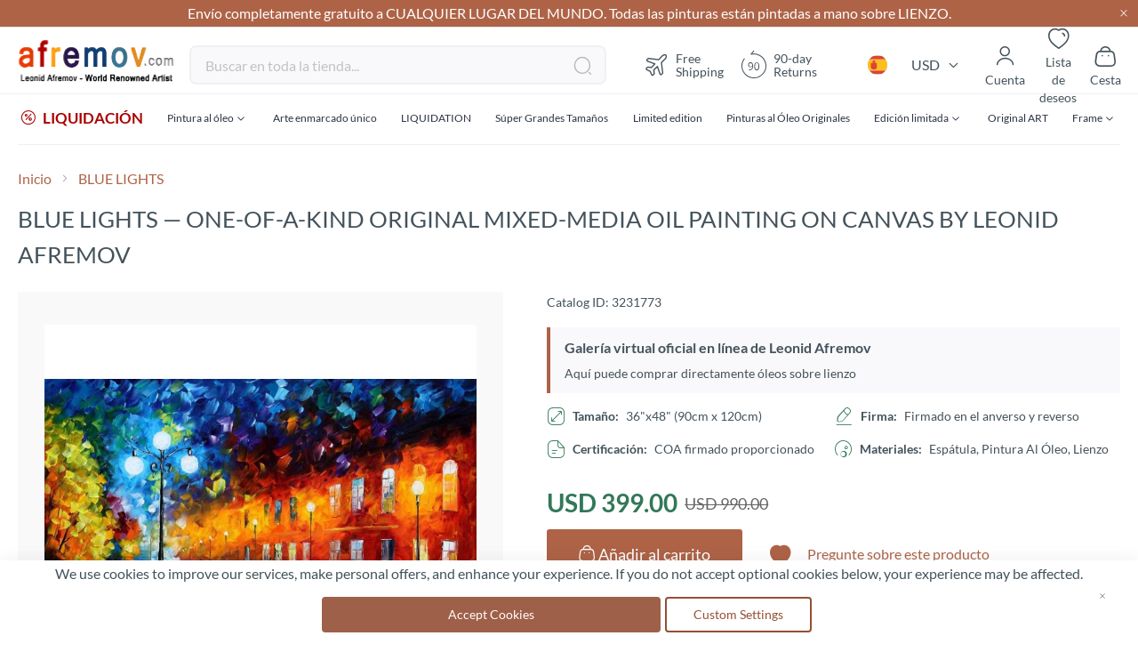

--- FILE ---
content_type: text/html; charset=UTF-8
request_url: https://afremov.com/es/blue-lights-at-night-painting-on-canvas-by-leonid-afremov.html
body_size: 40702
content:
<!doctype html>
<html lang="es">
    <head prefix="og: http://ogp.me/ns# fb: http://ogp.me/ns/fb# product: http://ogp.me/ns/product#">
        <script>
    var LOCALE = 'es\u002DMX';
    var BASE_URL = 'https\u003A\u002F\u002Fafremov.com\u002Fes\u002F';
    var require = {
        'baseUrl': 'https\u003A\u002F\u002Fafremov.com\u002Fstatic\u002Fversion1756973181\u002Ffrontend\u002FAfremov\u002Fdefault\u002Fes_MX'
    };</script>        <meta charset="utf-8"/>
<meta name="title" content="BLUE LIGHTS AT NIGHT"/>
<meta name="description" content=" We would like to present hand-painted oil on canvas painting (recreation) of Afremov&#039;s artwork mentioned in the title. This art piece was made by Leonid Afremov with the same amount of soul and emotion just like the first original painting. The piece is "/>
<meta name="robots" content="INDEX,FOLLOW"/>
<meta name="viewport" content="width=device-width, initial-scale=1"/>
<meta name="format-detection" content="telephone=no"/>
<title>BLUE LIGHTS AT NIGHT</title>









<link  rel="icon" type="image/x-icon" href="https://afremov.com/static/version1756973181/frontend/Afremov/default/es_MX/Magento_Theme/favicon.ico" />
<link  rel="shortcut icon" type="image/x-icon" href="https://afremov.com/static/version1756973181/frontend/Afremov/default/es_MX/Magento_Theme/favicon.ico" />
<script  type="text/javascript"  src="https://afremov.com/static/version1756973181/frontend/Afremov/default/es_MX/requirejs/require.min.js"></script>
<script  type="text/javascript"  src="https://afremov.com/static/version1756973181/frontend/Afremov/default/es_MX/requirejs-min-resolver.min.js"></script>
<script  type="text/javascript"  src="https://afremov.com/static/version1756973181/frontend/Afremov/default/es_MX/mage/requirejs/mixins.min.js"></script>
<script  type="text/javascript"  src="https://afremov.com/static/version1756973181/frontend/Afremov/default/es_MX/requirejs-config.min.js"></script>
<link rel="preload" as="font" crossorigin="anonymous" href="https://afremov.com/static/version1756973181/frontend/Afremov/default/es_MX/fonts/opensans/light/opensans-300.woff2" />
<link rel="preload" as="font" crossorigin="anonymous" href="https://afremov.com/static/version1756973181/frontend/Afremov/default/es_MX/fonts/opensans/regular/opensans-400.woff2" />
<link rel="preload" as="font" crossorigin="anonymous" href="https://afremov.com/static/version1756973181/frontend/Afremov/default/es_MX/fonts/opensans/semibold/opensans-600.woff2" />
<link rel="preload" as="font" crossorigin="anonymous" href="https://afremov.com/static/version1756973181/frontend/Afremov/default/es_MX/fonts/opensans/bold/opensans-700.woff2" />
<link  hreflang="es" rel="alternate" href="https://afremov.com/es/blue-lights-at-night-painting-on-canvas-by-leonid-afremov.html" />
<link  hreflang="x-default" rel="alternate" href="https://afremov.com/blue-lights-at-night-painting-on-canvas-by-leonid-afremov.html" />
<link  hreflang="de" rel="alternate" href="https://afremov.com/de/blue-lights-at-night-painting-on-canvas-by-leonid-afremov.html" />
<link  hreflang="it" rel="alternate" href="https://afremov.com/it/blue-lights-at-night-painting-on-canvas-by-leonid-afremov.html" />
<link  rel="canonical" href="https://afremov.com/es/blue-lights-at-night-painting-on-canvas-by-leonid-afremov.html" />
<meta name="google-site-verification" content="nlfDK_Hlyhql7NXj2mOosL2s8R2Q4QibpHtSWLZGrDk" />
<style id="lazystyle">
@media screen and (max-width: 760px) {
body{
opacity:.5;
}
[data-role='main-css-loader'], .product-info-main, .catalog-product-view .product.info.detailed, footer, .footer-copyright {display: none!important;}
.page-title-wrapper{
    height: 80px;
    overflow: hidden;
}
}
</style>
<script>
 function removeDelayedStyle() {
            var delayedStyle = document.getElementById("lazystyle");
            if (delayedStyle) {
                delayedStyle.parentNode.removeChild(delayedStyle);
            }
        }
if (document.cookie.indexOf("ga_loaded") === -1) {
document.addEventListener("DOMContentLoaded", function(event) {
setTimeout(removeDelayedStyle, 5000);
});
        
} else {
        removeDelayedStyle();
}
</script>
<style>.af-discount-wrapper {display: none !important;}</style>        
<style type="text/css" data-type="criticalCss">
    strong{font-weight:700}ol,ul{margin-top:0;margin-bottom:2.75rem}ol>li,ul>li{margin-top:0;margin-bottom:1.1rem}select{background:#fff;background-clip:padding-box;border:2px solid #e0dde1;border-radius:4px;font-family:Lato,sans-serif;font-size:16px;height:56px;line-height:1.42857143;padding:16px;vertical-align:baseline;width:100%;box-sizing:border-box}.footer.content ul{margin:0;padding:0;list-style:none}.footer.content ul>li{margin:0}.action.skip:not(:focus),.filter-options-content .filter-count-label,.minicart-wrapper .action.showcart .counter-label,.minicart-wrapper .action.showcart .text,.page-header .panel.wrapper .switcher .label,.product-item-actions .actions-secondary>.action span{border:0;clip:rect(0,0,0,0);height:1px;margin:-1px;overflow:hidden;padding:0;position:absolute;width:1px}.product-item .action.towishlist,.product-item-actions .actions-secondary>.action,.product-social-links .action.tocompare{color:#666;font-weight:600;letter-spacing:.05em;text-transform:uppercase;display:inline-block;text-decoration:none}.product-item .action.towishlist:before,.product-item-actions .actions-secondary>.action:before,.product-social-links .action.tocompare:before{-webkit-font-smoothing:antialiased;-moz-osx-font-smoothing:grayscale;font-size:16px;line-height:16px;color:inherit;font-family:icons-blank-theme;margin:-2px 5px 0 0;vertical-align:middle;display:inline-block;font-weight:400;overflow:hidden;speak:none;text-align:center}.product-item .action.towishlist:before,.product-item-actions .actions-secondary>.action:before,.product-social-links .action.tocompare:before{width:18px}select{-webkit-appearance:none;-moz-appearance:none;-ms-appearance:none;appearance:none;background-size:30px 60px;text-indent:.01em;text-overflow:''}select::-ms-expand{display:none}.breadcrumbs .items{font-size:1.4rem;color:#a3a3a3;margin:0;padding:0;list-style:none}.breadcrumbs .items>li{display:inline-block;vertical-align:top}.breadcrumbs .item{margin:0}.breadcrumbs a{color:#43525b;text-decoration:none}.breadcrumbs a:visited{color:#43525b;text-decoration:none}.breadcrumbs strong{font-weight:400}.breadcrumbs .item:not(:last-child){display:inline-block;text-decoration:none}.breadcrumbs .item:not(:last-child):after{-webkit-font-smoothing:antialiased;-moz-osx-font-smoothing:grayscale;font-size:24px;line-height:18px;content:'\e608';font-family:icons-blank-theme;margin:0;vertical-align:top;display:inline-block;font-weight:400;overflow:hidden;speak:none;text-align:center}.toolbar select{background-color:#f0f0f0;box-shadow:inset 0 1px 0 0 #fff,inset 0 -1px 0 0 rgba(209,209,209,.3);border-radius:3px}.limiter-options{margin:0 5px 0 7px;width:auto}.page-products .toolbar .limiter{display:none}.limiter .control{display:inline-block}.filter-options{display:none;margin:0}.filter-options-item{border-bottom:1px solid #d1d1d1;padding-bottom:11px}.filter-options-title{font-weight:600;margin:0;overflow:hidden;padding:11px 41px 0 11px;position:relative;text-transform:uppercase;word-break:break-all;z-index:1;display:block;text-decoration:none}.filter-options-title:after{-webkit-font-smoothing:antialiased;-moz-osx-font-smoothing:grayscale;font-size:13px;line-height:inherit;color:inherit;content:'\e622';font-family:icons-blank-theme;vertical-align:middle;display:inline-block;font-weight:400;overflow:hidden;speak:none;text-align:center}.filter-options-title:after{position:absolute;right:13px;top:12px}.filter-options-content{margin:0;padding:11px}.filter-options-content .item{line-height:1.5em;margin:11px 0}.filter-options-content a{color:#494949;margin-left:-5px;margin-right:-5px;padding-left:5px;padding-right:7px}.product-item .action.towishlist:before{content:'\e600'}@media only screen and (max-width:768px){.breadcrumbs,.header.content,.navigation,.page-header .header.panel,.page-main{padding-left:15px;padding-right:15px}.navigation{padding:0}.navigation .parent .level-top{display:block;text-decoration:none;position:relative}.navigation .parent .level-top:after{-webkit-font-smoothing:antialiased;-moz-osx-font-smoothing:grayscale;font-size:42px;line-height:inherit;color:inherit;content:'\e622';font-family:icons-blank-theme;vertical-align:middle;display:inline-block;font-weight:400;overflow:hidden;speak:none;text-align:center}.navigation .parent .level-top:after{position:absolute;right:7px;top:-8px}.nav-sections{-webkit-overflow-scrolling:touch;height:100%;left:calc(-1 * (100% - 54px));overflow:auto;position:fixed;top:0;width:calc(100% - 54px)}.nav-sections .switcher{border-top:1px solid #d1d1d1;font-size:1.6rem;font-weight:700;margin:0;padding:.8rem 3.5rem .8rem 2rem}.nav-sections .switcher .label{display:block;margin-bottom:5.5px}.nav-sections .switcher:last-child{border-bottom:1px solid #d1d1d1}.nav-sections .switcher-trigger strong{display:block;text-decoration:none;position:relative}.nav-sections .switcher-trigger strong:after{-webkit-font-smoothing:antialiased;-moz-osx-font-smoothing:grayscale;font-size:42px;line-height:inherit;color:inherit;content:'\e622';font-family:icons-blank-theme;vertical-align:middle;display:inline-block;font-weight:400;overflow:hidden;speak:none;text-align:center}.nav-sections .switcher-trigger strong:after{position:absolute;right:-40px;top:-16px}.nav-sections .switcher-dropdown{margin:0;padding:0;list-style:none;display:none;padding:11px 0}.nav-sections-items{position:relative;z-index:1}.nav-sections-items:after,.nav-sections-items:before{content:'';display:table}.nav-sections-items:after{clear:both}.nav-sections-item-title{background:#e8e8e8;border:solid #dbdbdb;border-width:0 0 1px 1px;box-sizing:border-box;float:left;height:71px;padding-top:24px;text-align:center;width:33.33%}.nav-sections-item-content{box-sizing:border-box;float:right;margin-left:-100%;margin-top:71px;width:100%;padding:27.5px 0}.nav-sections-item-content:after,.nav-sections-item-content:before{content:'';display:table}.nav-sections-item-content:after{clear:both}.navigation{background:#f5f5f5;box-sizing:border-box}.navigation ul{margin:0;padding:0}.navigation li{margin:0}.navigation a{display:block;padding-top:11px;padding-right:0;padding-bottom:11px;padding-left:15px}.navigation a{color:#2a3342;text-decoration:none}.navigation .level0{border-top:1px solid #d1d1d1;font-size:1.6rem}.navigation .level0>.level-top{font-weight:700;padding:8px 44px 8px 15px;text-transform:uppercase;word-wrap:break-word}.navigation .level0>.level1{font-weight:600}.navigation .submenu>li{word-wrap:break-word}.navigation .submenu:not(:first-child){font-weight:400;line-height:1.3;left:auto!important;overflow-x:hidden;padding:0;position:relative;top:auto!important}.navigation .submenu:not(:first-child)>li>a{padding-left:15px}.breadcrumbs{display:none}[data-content-type=row][data-appearance=contained] [data-element=inner]{background-attachment:scroll!important}.catalog-product-view .column.main{display:-webkit-flex;display:-ms-flexbox;display:flex;-webkit-flex-direction:column;-ms-flex-direction:column;flex-direction:column}.catalog-product-view .product.media{-ms-flex-order:-1;-webkit-order:-1;order:-1}.compare.wrapper{display:none}.block-search{margin-top:11px}.minicart-wrapper{margin-top:11px}.minicart-wrapper:after,.minicart-wrapper:before{content:'';display:table}.minicart-wrapper:after{clear:both}.filter .filter-subtitle{font-size:20px;font-weight:300}.filter-options-content{padding:5.5px 11px}.block.newsletter input{font-size:12px;padding-left:30px}.nav-sections .switcher-trigger strong:after{font-size:1.6rem;right:-25px;top:-2px}.navigation .parent .level-top:after{font-size:1.6rem;right:10px;top:7px}.logo{margin-bottom:13px;margin-top:4px}}@media only screen and (max-width:639px){.product-item-actions .actions-primary{display:block}}.af-icon-phone:before{content:"\f10a"}.af-icon-sms:before{content:"\f114"}div.footer-cms a{color:#fff}div.footer-cms .footer-subblock ul{padding-right:0}div.footer-cms .footer-subblock ul>li{font-size:14px;font-weight:400;line-height:20px;margin-bottom:15px}div.footer-cms .h6{font-size:14px;font-weight:700;line-height:24px}div.footer-cms p{font-size:14px;font-weight:400;line-height:20px}div.footer-cms p i{line-height:inherit;padding-right:10px}div.breadcrumbs ul a,div.breadcrumbs ul a:visited,div.breadcrumbs ul strong{color:#ae6347;font-size:16px}div.breadcrumbs .item:not(:last-child):after{vertical-align:sub}.catalog-category-view .toolbar .field.limiter #limiter{width:75px}.catalog-category-view .toolbar #limiter{background-color:transparent;background-image:url("data:image/svg+xml;charset=utf-8,%3Csvg xmlns='http://www.w3.org/2000/svg' width='34' height='44' fill='none' viewBox='4 -10 34 44'%3E%3Cpath fill='%23000' fill-rule='evenodd' d='M6.776 9.556c-.197.12-.296.274-.296.459 0 .164.004.168 2.67 2.835l2.671 2.67h.358l2.671-2.67 2.67-2.671v-.174c0-.149-.022-.197-.153-.327-.167-.168-.309-.221-.477-.18-.074.018-.89.806-2.5 2.414L12 14.299l-2.37-2.365c-1.304-1.301-2.409-2.386-2.457-2.41-.128-.064-.256-.054-.397.032'/%3E%3C/svg%3E");background-position:100%;background-repeat:no-repeat;border:none;border-radius:6px;box-shadow:none;font-weight:600;height:44px;padding-bottom:0;padding-top:0}.catalog-category-view .toolbar .limiter{display:none}#layered-filter-block .filter-options-title:after{display:none}#layered-filter-block .filter-options .filter-options-title{font-family:Lato;font-size:16px;font-style:normal;font-weight:700;line-height:24px;padding-left:0;text-transform:none}#layered-filter-block .filter-options .filter-options-content ol{list-style-type:none;padding:0}#layered-filter-block .filter-options .filter-options-content ol li>a{display:inline-block;flex-wrap:nowrap;gap:5px;line-height:24px;padding-left:32px;position:relative}#layered-filter-block .filter-options .filter-options-content ol li>a .empty-checkbox{left:0;position:absolute}#layered-filter-block .empty-checkbox{border:2px solid #e0dde1;border-radius:2px;display:inline-block;height:20px;margin-right:14px;min-width:20px;width:20px}.filter-options-content{font-size:14px}.filter-options-item .filter-options-content{max-height:315px;overflow:hidden;padding-bottom:0;padding-top:0}.filter-options-item .filter-options-content>.items{display:grid;margin-bottom:0}@media screen and (max-width:768px){.footer-cms .footer-subblock:not(.opened) .footer-subblock_content{display:none}.ff.ff-no-frame{width:100%}}body{margin:0;padding:0}header,main,nav{display:block}nav ul{list-style:none}img{max-width:100%;height:auto;border:0}html{font-size:62.5%;-webkit-text-size-adjust:100%;-ms-text-size-adjust:100%;font-size-adjust:100%}body{color:#43525b;font-family:Lato,sans-serif;font-style:normal;font-weight:400;line-height:1.42857143;font-size:1.6rem}p{margin-top:0;margin-bottom:1.1rem}b,strong{font-weight:700}i{font-style:italic}h1{font-weight:300;line-height:1.1;font-size:3rem;margin-top:0;margin-bottom:2.2rem}h4{font-weight:700;line-height:1.1;font-size:1.6rem;margin-top:2.2rem;margin-bottom:2.2rem}a{color:#1979c3;text-decoration:none}a:visited{color:#1979c3;text-decoration:none}ul{margin-top:0;margin-bottom:2.75rem}ul>li{margin-top:0;margin-bottom:1.1rem}ul ul{margin-bottom:0}button{background-image:none;background:#f2f2f2;border:1px solid #cdcdcd;color:#43525b;display:inline-block;font-family:Lato,sans-serif;font-weight:400;margin:0;padding:7px 15px;font-size:1.6rem;line-height:2.4rem;box-sizing:border-box;vertical-align:middle}button[disabled]{opacity:.5}button::-moz-focus-inner{border:0;padding:0}input[type=number],input[type=text]{background:#fff;background-clip:padding-box;border:2px solid #e0dde1;border-radius:4px;font-family:Lato,sans-serif;font-size:16px;height:56px;line-height:1.42857143;padding:16px;vertical-align:baseline;width:100%;box-sizing:border-box}input[type=number]::-moz-placeholder,input[type=text]::-moz-placeholder{color:#c2c2c2}input[type=number]::-webkit-input-placeholder,input[type=text]::-webkit-input-placeholder{color:#c2c2c2}input[type=number]:-ms-input-placeholder,input[type=text]:-ms-input-placeholder{color:#c2c2c2}input[type=number]{-moz-appearance:textfield}input[type=number]::-webkit-inner-spin-button,input[type=number]::-webkit-outer-spin-button{-webkit-appearance:none;margin:0}input::-moz-focus-inner{border:0;padding:0}.box-tocart .action.tocart{line-height:2.4rem;padding:14px 17px;font-size:2rem}.box-tocart .action.tocart{width:100%}.box-tocart .input-text.qty{text-align:center;width:54px}.block{margin-bottom:44px}.action.skip:not(:focus),.filter-options-content .filter-count-label,.minicart-wrapper .action.showcart .counter-label,.minicart-wrapper .action.showcart .text,.page-header .panel.wrapper .switcher .label,.product-item-actions .actions-secondary>.action span,.special-price .price-label{border:0;clip:rect(0,0,0,0);height:1px;margin:-1px;overflow:hidden;padding:0;position:absolute;width:1px}.header.content:after,.header.content:before{content:'';display:table}.header.content:after{clear:both}.columns .column.main,.search-autocomplete{box-sizing:border-box}.product-item .action.towishlist,.product-item-actions .actions-secondary>.action,.product-social-links .action.tocompare,.product-social-links .action.towishlist{color:#666;font-weight:600;letter-spacing:.05em;text-transform:uppercase;display:inline-block;text-decoration:none}.product-item .action.towishlist:before,.product-item-actions .actions-secondary>.action:before,.product-social-links .action.tocompare:before,.product-social-links .action.towishlist:before{-webkit-font-smoothing:antialiased;-moz-osx-font-smoothing:grayscale;font-size:16px;line-height:16px;color:inherit;font-family:icons-blank-theme;margin:-2px 5px 0 0;vertical-align:middle;display:inline-block;font-weight:400;overflow:hidden;speak:none;text-align:center}.product-item .action.towishlist:before,.product-item-actions .actions-secondary>.action:before,.product-social-links .action.tocompare:before,.product-social-links .action.towishlist:before{width:18px}.box-tocart{margin:0 0 33px}.no-display{display:none}.columns{display:-webkit-flex;display:-ms-flexbox;display:flex;-webkit-flex-wrap:wrap;flex-wrap:wrap;box-sizing:border-box}.columns:after{clear:both;content:' ';display:block;height:0;overflow:hidden;visibility:hidden}.columns .column.main{padding-bottom:44px;-webkit-flex-basis:auto;flex-basis:auto;-webkit-flex-grow:1;flex-grow:1;-ms-flex-order:1;-webkit-order:1;order:1;width:100%}.panel.header .links,.panel.header .switcher{display:none}.nav-sections{background:#f5f5f5}.nav-toggle{display:inline-block;text-decoration:none;display:block;font-size:0;left:15px;position:absolute;top:15px;z-index:14}.nav-toggle:before{-webkit-font-smoothing:antialiased;-moz-osx-font-smoothing:grayscale;font-size:28px;line-height:inherit;color:#757575;content:'\e609';font-family:icons-blank-theme;vertical-align:middle;display:inline-block;font-weight:400;overflow:hidden;speak:none;text-align:center}.nav-toggle>span{border:0;clip:rect(0,0,0,0);height:1px;margin:-1px;overflow:hidden;padding:0;position:absolute;width:1px}.loading-mask{bottom:0;left:0;margin:auto;position:fixed;right:0;top:0;z-index:100;background:rgba(255,255,255,.5)}[data-role=main-css-loader]{display:none}.fieldset{border:0;margin:0 0 44px;padding:0;letter-spacing:-.31em}.fieldset>*{letter-spacing:normal}.fieldset:last-child{margin-bottom:22px}.fieldset>.field{margin:0 0 22px}.fieldset>.field>.label{margin:0 0 5.5px;display:inline-block}.fieldset>.field>.label{font-weight:400px;font-size:1.4rem}.fieldset>.field>.label+br{display:none}button{border-radius:3px}button:not(.primary){box-shadow:none}.action.primary{background-image:none;background:#ae6347;border:2px solid #ae6347;color:#fff;display:inline-block;font-family:Lato,sans-serif;font-weight:400;padding:7px 15px;font-size:1.6rem;box-sizing:border-box;vertical-align:middle}.action.primary[disabled]{opacity:.5}.breadcrumbs{margin:0 0 22px}[data-content-type=html]{word-wrap:break-word}[data-content-type=row][data-appearance=contained]{box-sizing:border-box;margin-left:auto!important;margin-right:auto!important;max-width:1360px}[data-content-type=row][data-appearance=contained] [data-element=inner]{box-sizing:border-box}div[data-content-type=text]{word-wrap:break-word}.amprot-checkbox-block,.amprot-radio-block{display:flex;position:relative;margin:0 0 15px;line-height:1}.amprot-checkbox-block>.amprot-text,.amprot-radio-block>.amprot-text{display:flex;justify-content:space-between;word-break:break-all;word-break:break-word;flex-grow:1;padding:0 0 0 5px;color:#0e1025;font-style:normal}.amprot-checkbox-block>.amprot-input,.amprot-radio-block>.amprot-input{position:absolute;overflow:hidden;clip:rect(0,0,0,0);margin:-1px;padding:0;width:1px;height:1px;border:0}.amprot-checkbox-block>.amprot-input:checked~.amprot-mark,.amprot-radio-block>.amprot-input:checked~.amprot-mark{border-color:#1e79c2;background-color:#1e79c2}.amprot-checkbox-block>.amprot-input:checked~.amprot-mark:after,.amprot-radio-block>.amprot-input:checked~.amprot-mark:after{display:block}.amprot-checkbox-block>.amprot-input:not(:checked):focus~.amprot-mark,.amprot-radio-block>.amprot-input:not(:checked):focus~.amprot-mark{border-color:#026bb3;box-shadow:0 2px 4px rgba(63,156,215,.4)}.amprot-checkbox-block>.amprot-input:checked~.amprot-text,.amprot-radio-block>.amprot-input:checked~.amprot-text{color:#0e1025;font-weight:700}.amprot-checkbox-block>.amprot-mark,.amprot-radio-block>.amprot-mark{display:flex;justify-content:center;align-items:center;position:relative;box-sizing:border-box;margin:2px 0 0;min-width:12px;width:12px;height:12px;border:1px solid #a39fa8;background-color:#fff}.amprot-checkbox-block>.amprot-mark:hover,.amprot-radio-block>.amprot-mark:hover{border-color:#026bb3}.amprot-checkbox-block:focus .amprot-text,.amprot-checkbox-block:hover .amprot-text,.amprot-radio-block:focus .amprot-text,.amprot-radio-block:hover .amprot-text{color:#026bb3}.amprot-checkbox-block:focus .amprot-mark,.amprot-checkbox-block:hover .amprot-mark,.amprot-radio-block:focus .amprot-mark,.amprot-radio-block:hover .amprot-mark{border-color:#026bb3}.amprot-checkbox-block>.amprot-mark{border-radius:1px}.amprot-checkbox-block>.amprot-mark:after{display:none;margin:0 0 2px;width:4px;height:6px;border:solid #fff;border-width:0 2px 2px 0;content:'';transform:rotate(45deg)}.amprot-radio-block>.amprot-mark{border-radius:50%}.amprot-radio-block>.amprot-mark:after{display:none;width:4px;height:4px;border-radius:50%;background:#fff;content:''}.amform-form{margin:0 auto 10px;max-width:700px}.amform-form-fieldset.fieldset{margin-bottom:10px}.price-container.weee:before{display:none}.product-item-actions{font-size:0}.product-item-actions>*{font-size:1.4rem}.product-item-actions .actions-secondary{display:inline-block;font-size:1.4rem;vertical-align:middle}.product-item-actions .actions-secondary>.action{line-height:35px;text-align:center;width:35px}.product-item-actions .actions-secondary>.action:before{margin:0}.product-item-actions .actions-primary{display:inline-block;vertical-align:middle}.product-item .price-box .price-label{color:#666;font-size:14px}.product-item .tocompare:before{content:'\e61e'}.product-item .tocart{font-size:1.3rem;border-radius:0;line-height:1;padding-bottom:11px;padding-top:11px;white-space:nowrap}.price-container .price{font-size:1.4rem}.page-products .columns{padding-top:60px;position:relative;z-index:1}.modes{display:none}.old-price{color:#666}.product.info.detailed{clear:both;margin-bottom:30px}.product-info-main .product-info-price{color:#575757;border-bottom:1px solid #c1c1c1;display:table;margin-bottom:16.5px;width:100%}.product-info-main .product-info-price .price-box{display:inline-block;vertical-align:top;width:auto}.product-info-main .product-info-price .price-box .price-container>span{display:block;margin-bottom:5.5px}.product-info-main .product-info-price .price-box .price-container>span:last-child{margin-bottom:0}.product-info-main .product-info-price .weee{font-size:1.4rem}.product-info-main .product-info-price .weee .price{font-size:1.4rem;font-weight:600;line-height:16px}.product-info-main .product-info-price .price-wrapper .price{font-size:2.2rem;font-weight:600;line-height:22px}.product-info-main .product-info-price .old-price .price-wrapper .price{font-size:2rem;font-weight:300}.product-info-main .product-info-price .special-price .price-label:after{content:': '}.product-info-main .product-info-price .price{white-space:nowrap}.product-info-main .product-add-form{clear:both;padding-top:16.5px}.product-info-price .price-box{color:#575757;display:table-cell;padding-bottom:11px;vertical-align:top}.product-info-price .price-box .old-price{font-size:20px;font-weight:300}.product-info-price .price-box .old-price .price-container>span{display:inline-block}.product-info-price .price-box .price-container>span{display:block;margin-bottom:5.5px}.product-info-price .price-box .price-container>span:last-child{margin-bottom:0}.product-info-price .price-box .price-container .price{font-size:22px;font-weight:600;line-height:22px}.box-tocart .action.tocart{vertical-align:top}.box-tocart .action.tocart:not(:last-child){margin-bottom:15px}.product-addto-links{display:inline}.product-addto-links .action{margin-right:5%}.product-social-links{margin:0 0 20px;text-align:center}.product-social-links .action.tocompare:before{content:'\e61e'}.catalog-category-view.page-layout-1column .column.main{min-height:inherit}.block-search{margin-bottom:0}.block-search .block-title{display:none}.block-search .block-content{margin-bottom:0}.block-search .label{text-decoration:none;display:inline-block;float:right}.block-search .label>span{border:0;clip:rect(0,0,0,0);height:1px;margin:-1px;overflow:hidden;padding:0;position:absolute;width:1px}.block-search .label:before{-webkit-font-smoothing:antialiased;-moz-osx-font-smoothing:grayscale;font-size:22px;line-height:28px;color:#757575;content:'\e615';font-family:icons-blank-theme;margin:0 11px 0 0;vertical-align:middle;display:inline-block;font-weight:400;overflow:hidden;speak:none;text-align:center}.block-search .action.search{display:none}.block-search .control{border-top:1px solid #d1d1d1;clear:both;margin:0 -15px -1px;padding:0 15px}.block-search input{font-size:16px;left:-300%;margin:15px 0;position:absolute}.block-search .nested{display:none}.search-autocomplete{display:none;margin-top:-15px;overflow:hidden;position:absolute;z-index:3}.minicart-wrapper{display:inline-block;position:relative;float:right}.minicart-wrapper:after,.minicart-wrapper:before{content:'';display:table}.minicart-wrapper:after{clear:both}.minicart-wrapper .action.showcart{display:inline-block;text-decoration:none}.minicart-wrapper .action.showcart:before{-webkit-font-smoothing:antialiased;-moz-osx-font-smoothing:grayscale;font-size:22px;line-height:28px;color:#757575;content:'\e611';font-family:icons-blank-theme;margin:0;vertical-align:top;display:inline-block;font-weight:400;overflow:hidden;speak:none;text-align:center}.minicart-wrapper .block-minicart{margin:0;padding:0;list-style:none;background:#fff;border:1px solid #bbb;margin-top:4px;min-width:100%;width:320px;z-index:101;box-sizing:border-box;display:none;position:absolute;top:100%;right:-10px;box-shadow:0 3px 3px rgba(0,0,0,.15)}.minicart-wrapper .block-minicart:after,.minicart-wrapper .block-minicart:before{border-bottom-style:solid;content:'';display:block;height:0;position:absolute;width:0}.minicart-wrapper .block-minicart:before{border:6px solid;border-color:transparent transparent #fff;z-index:99}.minicart-wrapper .block-minicart:after{border:7px solid;border-color:transparent transparent #bbb;z-index:98}.minicart-wrapper .block-minicart:before{right:12px;top:-12px}.minicart-wrapper .block-minicart:after{right:11px;top:-14px}.minicart-wrapper .block-minicart{padding:25px 22px}.minicart-wrapper .action.showcart{white-space:nowrap}.minicart-wrapper .action.showcart .counter.qty{background:#ae6347;color:#fff;height:24px;line-height:24px;border-radius:2px;display:inline-block;margin:3px 0 0;min-width:18px;overflow:hidden;padding:0 3px;text-align:center;white-space:normal}.minicart-wrapper .action.showcart .counter.qty.empty{display:none}.minicart-wrapper .action.showcart .counter-number{text-shadow:0 0 7px #000}.block .title{display:block;margin-bottom:11px}.block .title strong{font-weight:700;line-height:1.1;font-size:1.6rem;margin-top:2.2rem;margin-bottom:2.2rem}.filter-title strong{background-color:#f0f0f0;box-shadow:inset 0 1px 0 0 #fff,inset 0 -1px 0 0 rgba(209,209,209,.3);border:1px solid #d1d1d1;border-radius:3px;font-weight:400;left:0;line-height:16px;padding:7px 11px;position:absolute;text-align:center;top:0;z-index:2}.filter .block-subtitle{border-bottom:1px solid #d1d1d1;font-size:16px;font-weight:600;line-height:1em;padding:11px 11px 22px}.filter-subtitle{display:none}.filter-options-content .count{color:#757575;font-weight:300;padding-left:5px;padding-right:5px}.filter-options-content .count:before{content:'('}.filter-options-content .count:after{content:')'}.product-info-price .price-box .old-price .price-container>span{display:inline}.block.newsletter input{margin-right:35px;padding:0 0 0 35px}.block.newsletter .title{display:none}.review-add .block-title{display:none}body{background-color:#fff}.page-wrapper{display:-webkit-flex;display:-ms-flexbox;display:flex;-webkit-flex-direction:column;-ms-flex-direction:column;flex-direction:column;min-height:100vh}.page-main{-webkit-flex-grow:1;flex-grow:1}.page-header{border-bottom:1px solid #d1d1d1;margin-bottom:22px}.page-header .panel.wrapper{background-color:#6e716e;color:#fff}.header.panel>.header.links{margin:0;padding:0;list-style:none;float:right;font-size:0;margin-left:auto;margin-right:22px}.header.panel>.header.links>li{display:inline-block;vertical-align:top}.header.panel>.header.links>li{font-size:16px;margin:0 0 0 15px}.header.panel>.header.links>li>a{color:#fff;text-decoration:none}.header.panel>.header.links>li>a:visited{color:#fff;text-decoration:none}.header.content{padding-top:11px;position:relative}.logo{float:left;margin:0 0 11px 44px;max-width:50%;position:relative;z-index:5}.logo img{display:block;height:auto}.action-skip-wrapper{height:0;position:relative}.message.global p{margin:0}.message.global.noscript{margin:0 0 11px;padding:11px 22px;display:block;line-height:1.2em;font-size:1.3rem;background:#ffee9c;border-color:#d6ca8e;color:#43525b;margin:0}.page-header .panel.wrapper .switcher .options{display:inline-block;position:relative}.page-header .panel.wrapper .switcher .options:after,.page-header .panel.wrapper .switcher .options:before{content:'';display:table}.page-header .panel.wrapper .switcher .options:after{clear:both}.page-header .panel.wrapper .switcher .options .action.toggle{padding:0;display:inline-block;text-decoration:none}.page-header .panel.wrapper .switcher .options .action.toggle:after{-webkit-font-smoothing:antialiased;-moz-osx-font-smoothing:grayscale;font-size:10px;line-height:22px;color:inherit;content:'\e622';font-family:icons-blank-theme;margin:0;vertical-align:top;display:inline-block;font-weight:400;overflow:hidden;speak:none;text-align:center}.page-header .panel.wrapper .switcher .options ul.dropdown{margin:0;padding:0;list-style:none;background:#fff;border:1px solid #bbb;margin-top:4px;min-width:160px;z-index:100;box-sizing:border-box;display:none;position:absolute;top:100%;box-shadow:0 3px 3px rgba(0,0,0,.15)}.page-header .panel.wrapper .switcher .options ul.dropdown li{margin:0;padding:0}.page-header .panel.wrapper .switcher .options ul.dropdown:after,.page-header .panel.wrapper .switcher .options ul.dropdown:before{border-bottom-style:solid;content:'';display:block;height:0;position:absolute;width:0}.page-header .panel.wrapper .switcher .options ul.dropdown:before{border:6px solid;border-color:transparent transparent #fff;z-index:99}.page-header .panel.wrapper .switcher .options ul.dropdown:after{border:7px solid;border-color:transparent transparent #bbb;z-index:98}.page-header .panel.wrapper .switcher .options ul.dropdown:before{left:10px;top:-12px}.page-header .panel.wrapper .switcher .options ul.dropdown:after{left:9px;top:-14px}.page-header .panel.wrapper .switcher .options ul.dropdown a{color:#333;text-decoration:none;display:block;padding:8px}.page-header .panel.wrapper .switcher .options ul.dropdown a:visited{color:#333;text-decoration:none}.page-header .panel.wrapper .switcher strong{font-weight:400}.page-header .panel.wrapper .switcher .options ul.dropdown{right:0}.page-header .panel.wrapper .switcher .options ul.dropdown:before{left:auto;right:10px}.page-header .panel.wrapper .switcher .options ul.dropdown:after{left:auto;right:9px}.cookie-status-message{display:none}.product-item .action.towishlist:before,.product-social-links .action.towishlist:before{content:'\e600'}@media only screen and (max-width:768px){.breadcrumbs,.header.content,.navigation,.page-header .header.panel,.page-main{padding-left:15px;padding-right:15px}.navigation{padding:0}.navigation .parent .level-top{display:block;text-decoration:none;position:relative}.navigation .parent .level-top:after{-webkit-font-smoothing:antialiased;-moz-osx-font-smoothing:grayscale;font-size:42px;line-height:inherit;color:inherit;content:'\e622';font-family:icons-blank-theme;vertical-align:middle;display:inline-block;font-weight:400;overflow:hidden;speak:none;text-align:center}.navigation .parent .level-top:after{position:absolute;right:7px;top:-8px}.nav-sections{-webkit-overflow-scrolling:touch;height:100%;left:calc(-1 * (100% - 54px));overflow:auto;position:fixed;top:0;width:calc(100% - 54px)}.nav-sections .switcher{border-top:1px solid #d1d1d1;font-size:1.6rem;font-weight:700;margin:0;padding:.8rem 3.5rem .8rem 2rem}.nav-sections .switcher .label{display:block;margin-bottom:5.5px}.nav-sections .switcher:last-child{border-bottom:1px solid #d1d1d1}.nav-sections .switcher-trigger strong{display:block;text-decoration:none;position:relative}.nav-sections .switcher-trigger strong:after{-webkit-font-smoothing:antialiased;-moz-osx-font-smoothing:grayscale;font-size:42px;line-height:inherit;color:inherit;content:'\e622';font-family:icons-blank-theme;vertical-align:middle;display:inline-block;font-weight:400;overflow:hidden;speak:none;text-align:center}.nav-sections .switcher-trigger strong:after{position:absolute;right:-40px;top:-16px}.nav-sections .switcher-dropdown{margin:0;padding:0;list-style:none;display:none;padding:11px 0}.nav-sections-items{position:relative;z-index:1}.nav-sections-items:after,.nav-sections-items:before{content:'';display:table}.nav-sections-items:after{clear:both}.nav-sections-item-title{background:#e8e8e8;border:solid #dbdbdb;border-width:0 0 1px 1px;box-sizing:border-box;float:left;height:71px;padding-top:24px;text-align:center;width:33.33%}.nav-sections-item-content{box-sizing:border-box;float:right;margin-left:-100%;margin-top:71px;width:100%;padding:27.5px 0}.nav-sections-item-content:after,.nav-sections-item-content:before{content:'';display:table}.nav-sections-item-content:after{clear:both}.navigation{background:#f5f5f5;box-sizing:border-box}.navigation ul{margin:0;padding:0}.navigation li{margin:0}.navigation a{display:block;padding-top:11px;padding-right:0;padding-bottom:11px;padding-left:15px}.navigation a{color:#2a3342;text-decoration:none}.navigation .level0{border-top:1px solid #d1d1d1;font-size:1.6rem}.navigation .level0>.level-top{font-weight:700;padding:8px 44px 8px 15px;text-transform:uppercase;word-wrap:break-word}.navigation .level0>.level1{font-weight:600}.navigation li.level0:last-child{border-bottom:1px solid #d1d1d1}.navigation .submenu>li{word-wrap:break-word}.navigation .submenu:not(:first-child){font-weight:400;line-height:1.3;left:auto!important;overflow-x:hidden;padding:0;position:relative;top:auto!important}.navigation .submenu:not(:first-child)>li>a{padding-left:15px}.navigation .submenu:not(:first-child)>li:last-child{margin-bottom:0}.breadcrumbs{display:none}[data-content-type=row][data-appearance=contained] [data-element=inner]{background-attachment:scroll!important}.catalog-product-view .column.main{display:-webkit-flex;display:-ms-flexbox;display:flex;-webkit-flex-direction:column;-ms-flex-direction:column;flex-direction:column}.catalog-product-view .product.media{-ms-flex-order:-1;-webkit-order:-1;order:-1}.compare.wrapper{display:none}.block-search{margin-top:11px}.minicart-wrapper{margin-top:11px}.minicart-wrapper:after,.minicart-wrapper:before{content:'';display:table}.minicart-wrapper:after{clear:both}.filter .filter-subtitle{font-size:20px;font-weight:300}.block.newsletter input{font-size:12px;padding-left:30px}.nav-sections .switcher-trigger strong:after{font-size:1.6rem;right:-25px;top:-2px}.navigation .parent .level-top:after{font-size:1.6rem;right:10px;top:7px}.logo{margin-bottom:13px;margin-top:4px}}@media only screen and (max-width:639px){.product-item-actions .actions-primary{display:block}.product-info-price{margin:0 -11px;width:calc(100% + 2*11px)!important}.product-info-price>:first-child{padding-left:11px}.product-info-price>:last-child{padding-right:11px}}@media only screen and (max-width:479px){.minicart-wrapper .block-minicart{width:290px}}@media all and (min-width:640px){.products-grid .product-item-info:not(:hover):not(.active) .product-item-inner{border:0;clip:rect(0,0,0,0);height:1px;margin:-1px;overflow:hidden;padding:0;position:absolute;width:1px}.products-grid .product-item-inner{background:#fff;box-shadow:3px 4px 4px 0 rgba(0,0,0,.3);border:1px solid #bbb;border-top:none;left:0;margin:10px 0 0 -1px;padding:0 9px 9px;position:absolute;right:-1px;z-index:2}.product-item-actions{display:block}.products-grid .product-item-actions{margin:-11px 0 11px}.product-item-actions .actions-primary+.actions-secondary{display:inline-block;vertical-align:middle}.product-item-actions .actions-primary+.actions-secondary>.action{line-height:35px;text-align:center;width:35px}.product-item-actions .actions-primary+.actions-secondary>.action:last-child{margin-right:0}.product-item-actions .actions-primary{display:inline-block}.page-products .products-grid .product-item-inner:before{background:#fff;content:'';height:3px;left:0;position:absolute;top:-2px;width:100%;z-index:-1}.page-products .product-item-actions{z-index:1}.block.widget .products-grid .product-item .product-item-inner,.page-layout-1column .block.widget .products-grid .product-item .product-item-inner{box-shadow:3px 6px 4px 0 rgba(0,0,0,.3);margin:9px 0 0 -1px}}.af-icon{line-height:1}.af-icon:before{font-family:af-icon!important;font-style:normal;font-weight:400!important;vertical-align:top}.af-icon-90:before{content:"\f101"}.af-icon-heart:before{content:"\f10c"}.af-icon-search:before{content:"\f10e"}.af-icon-zoom:before{content:"\f12d"}.af-icon-pen:before{content:"\f12f"}.af-icon-cart:before{content:"\f10f"}.af-icon-account:before{content:"\f102"}.af-icon-certificate:before{content:"\f104"}.af-icon-filter:before{content:"\f106"}.af-icon-materials:before{content:"\f107"}.af-icon-plane:before{content:"\f10b"}.af-icon-size:before{content:"\f113"}.af-icon-x:before{content:"\f117"}.af-icon{line-height:inherit}.panel.header{display:none}body .nav-toggle{top:25px}body .navigation .level0 .submenu{font-weight:400}body #switcher-language .dropdown.switcher-dropdown:before{right:3px}body #switcher-language .dropdown.switcher-dropdown:after{right:2px}body .header-show-search{color:#43525b;display:none}body .nav-sections,body .navigation{background-color:transparent;font-size:16px;font-weight:500;line-height:20px}body .nav-toggle:before{content:"\F10D";font-family:af-icon!important;font-size:23px;font-style:normal;font-weight:400!important}body [data-id=category-node-16]>a{color:#a90300!important;font-size:17px!important;font-weight:700!important;text-transform:uppercase!important}body [data-id=category-node-16]>a span:before{content:"\F12C";font-family:af-icon!important;font-style:normal;font-weight:400!important;margin-right:8px;vertical-align:bottom}body .header.content .switcher,body .sections-mobile-store .switcher{position:relative}body .header.content .switcher .switcher-label,body .sections-mobile-store .switcher .switcher-label{display:none}body .header.content .switcher .options ul.dropdown,body .sections-mobile-store .switcher .options ul.dropdown{background:#fff;border:1px solid #bbb;box-shadow:0 3px 3px rgba(0,0,0,.15);box-sizing:border-box;display:none;list-style:none;margin:4px 0 0;padding:0;position:absolute;top:100%;z-index:100}body .header.content .switcher .options ul.dropdown li,body .sections-mobile-store .switcher .options ul.dropdown li{margin:0;padding:0}body .header.content .switcher .options ul.dropdown:after,body .header.content .switcher .options ul.dropdown:before,body .sections-mobile-store .switcher .options ul.dropdown:after,body .sections-mobile-store .switcher .options ul.dropdown:before{border-bottom-style:solid;content:"";display:block;height:0;position:absolute;width:0}body .header.content .switcher .options ul.dropdown:before,body .sections-mobile-store .switcher .options ul.dropdown:before{border:6px solid transparent;border-bottom-color:#fff;z-index:99}body .header.content .switcher .options ul.dropdown:after,body .sections-mobile-store .switcher .options ul.dropdown:after{border:7px solid transparent;border-bottom-color:#bbb;z-index:98}body .header.content .switcher .options ul.dropdown:before,body .sections-mobile-store .switcher .options ul.dropdown:before{left:10px;top:-12px}body .header.content .switcher .options ul.dropdown:after,body .sections-mobile-store .switcher .options ul.dropdown:after{left:9px;top:-14px}body .header.content .switcher .options ul.dropdown a,body .sections-mobile-store .switcher .options ul.dropdown a{color:#333;display:block;padding:8px;text-decoration:none}body .header.content .switcher .options ul.dropdown a:visited,body .sections-mobile-store .switcher .options ul.dropdown a:visited{color:#333;text-decoration:none}body .header.content .switcher strong,body .sections-mobile-store .switcher strong{font-weight:400}body .header.content .switcher .options ul.dropdown,body .sections-mobile-store .switcher .options ul.dropdown{right:0}body .header.content .switcher .options ul.dropdown:before,body .sections-mobile-store .switcher .options ul.dropdown:before{left:auto;right:10px}body .header.content .switcher .options ul.dropdown:after,body .sections-mobile-store .switcher .options ul.dropdown:after{left:auto;right:9px}body .header.content{align-items:center;color:#43525b;display:flex;padding:10px 20px 0}body .header.content .nav-toggle{order:1}body .header.content>.logo{margin-bottom:0;order:3;z-index:auto}body .header.content>.logo img{max-width:none;width:178px}body .header.content>.block.block-search{box-sizing:border-box;order:4;padding-right:30px;width:100%;z-index:auto}body .header.content>.block.block-search .block.block-content{position:relative}body .header.content>.block.block-search #search{background-color:#f9f8fb;border:2px solid #f1eff5;border-radius:8px;height:44px;position:static}body .header.content>.block.block-search .actions .action.search{position:absolute;right:16px;top:7px;z-index:2}body .header.content>.block.block-search .actions .action.search:before{content:"\F10E";font-family:af-icon!important;font-size:22px;font-style:normal;font-weight:400!important}body .header.content .header-hint_shipping{order:5}body .header.content .header-hint_90{margin-right:42px;order:5}body .header.content #switcher-language{margin-right:12px;order:6;width:auto}body .header.content #switcher-currency{margin-right:12px;order:7;width:auto}body .header.content .header-account-link,body .header.content .header-wishlist-link{display:flex;flex-direction:column;justify-content:center;order:9}body .header.content .header-wishlist-link{order:11}body .header.content .minicart-wrapper{height:64px;order:13}body .header.content .minicart-wrapper>a{align-content:space-around;display:flex;flex-direction:column;height:64px;justify-content:center}body .minicart-wrapper{margin:0;padding:0 8px}body .minicart-wrapper .action.showcart span.text{color:#43525b;display:inline-block;display:block;font-size:14px;height:auto;position:static;text-align:center;width:auto}body .minicart-wrapper .action.showcart:before{color:#43525b;content:"\F10F"!important;font-family:af-icon!important;font-size:24px!important;font-style:normal;font-weight:400!important;height:34px;line-height:32px;margin-bottom:0!important;margin-top:0!important;width:100%}body .header-account-link,body .header-wishlist-link{color:#43525b;height:64px;padding:0 8px;text-align:center}body .header-account-link span,body .header-wishlist-link span{font-size:14px}body .header-account-link i,body .header-wishlist-link i{font-size:24px}body .header-account-link i:before,body .header-wishlist-link i:before{line-height:34px}body .minicart-wrapper .action.showcart .counter.qty{background:#317858;border:2px solid #fff;border-radius:40px;font-size:11px;height:16px;line-height:16px;min-width:16px;padding:0;position:absolute;right:-7px;top:-1px}body .header-hint{margin-left:8px;margin-right:8px}body .header-hint>.bge{align-items:center;display:flex;flex-direction:row}body .header-hint>.bge>i{font-size:36px;margin-right:4px}body .header-hint>.bge>span{font-size:14px;line-height:15px;white-space:nowrap}body div#store\.menu{border-top:1px solid #f1eff5}@media screen and (min-width:769px){body .navigation ul{padding:0 20px}body .navigation ul:after{background-color:#f1eff5;bottom:-1px;content:" ";display:block;height:1px;left:20px;position:absolute;right:20px}.sections-mobile-top{display:none}.navigation li.level0>a{border:solid #fff;border-width:0 0 3px}#switcher-currency #switcher-currency-trigger>strong{display:inline-flex}#switcher-currency #switcher-currency-trigger>strong:after{-webkit-font-smoothing:antialiased;-moz-osx-font-smoothing:grayscale;speak:none;color:inherit;content:"\e622";display:inline-block;font-family:icons-blank-theme;font-size:31px;font-weight:400;line-height:20px;overflow:hidden;padding-top:2px;text-align:center;vertical-align:middle}}@media screen and (max-width:1024px){.header-hint{display:none}}@media screen and (max-width:768px){body.page-products .columns{padding-top:8px}body .navigation .level0>.level1{font-weight:400}body .block-title.filter-title{display:none}body .header-show-search{display:inline-block;font-size:24px;order:6}body .header.content .logo>img{max-width:142px}body .header-account-link,body .header-wishlist-link{display:none!important}body .header.content{flex-wrap:wrap;justify-content:flex-end}body .header.content .switcher-currency,body .header.content .switcher-language{display:none}body .header.content a.logo{margin-right:auto}body .header.content>.block.block-search{display:none;flex-basis:100%;order:20;padding-right:0;width:100%}body .header.content>.block.block-search #search_mini_form .field.search>label{display:none}body .minicart-wrapper>a.action.showcart>.text{display:none}body .header-show-search{margin:0 16px}body .header-show-search>i{vertical-align:middle}html .nav-sections{left:-100%;width:100%}.sections.nav-sections{box-sizing:border-box;padding:12px}.nav-sections-close{font-size:24px;margin-left:12px}.sections-mobile-top_row1{display:flex;justify-content:space-between;margin-bottom:32px;padding:0 12px}.sections-mobile-top_row1 .sections-mobile-store{display:flex}.sections-mobile-top_row1 .sections-mobile-store .switcher{border:none;padding:0 20px}.sections-mobile-top_row2{box-sizing:border-box;display:flex;justify-content:space-between;margin-bottom:32px;padding:0 12px;width:100%}.sections-mobile-top_row2,.sections-mobile-top_row2 a{color:#2a3342;font-size:16px}.section-item-title{display:none}.nav-sections-item-content{margin:0;padding:0}.navigation .level0>.level-top{border-bottom-color:red;color:#43525b;font-weight:400;line-height:40px;padding:8px 12px;text-transform:none}}#switcher-language-trigger strong{display:flex}.switcher-language img{border-radius:50%;height:22px;min-width:22px;width:22px}@media screen and (min-width:1000px){.navigation>ul{display:flex;justify-content:space-between}.navigation .level0>.level-top{white-space:pre}body .header.content .minicart-wrapper{padding-right:0}.navigation li.level0{margin:0}.navigation .level0>.level-top{padding:0 4px!important}.navigation .level0.parent>.level-top{padding-right:20px!important}}@media screen and (min-width:1023px) and (max-width:1299px){body .header.content .minicart-wrapper{padding-right:0}.navigation li.level0{font-size:12px;margin:0}}.search-autocomplete{z-index:99}div.breadcrumbs{font-size:16px;padding:0}.af-discount{background-color:#f1eff5;border-radius:8px;color:#2a77b2;font-size:14px;line-height:20px;margin-right:16px;padding:2px 8px}.af-discount-wrapper{align-items:center;display:flex}.af-discount-off{padding-right:8px}.catalog-product-view .product-info-price .price-box .price-container .price{font-size:28px}@media screen and (min-width:769px){.catalog-product-view .product-info-main{width:52%!important}.catalog-product-view .product.media{width:44%!important}.catalog-product-view .framed-photo-container-wrapper{background-color:#f9f9f9;padding:37px 30px}}.catalog-product-view .product-info-main .old-price{padding-left:8px}.catalog-product-view .breadcrumbs{margin-bottom:12px;padding:0}.catalog-product-view .af-catalog_id{font-size:14px;line-height:24px}.catalog-product-view h1.page-title{color:#43525b;font-size:26px;font-style:normal;font-weight:400;line-height:40px;text-transform:uppercase}.catalog-product-view .special-price .price{color:#317858;font-family:Lato,serif;font-size:26px;font-style:normal;font-weight:700;line-height:100%}.catalog-product-view .product-info-price{margin-bottom:0}.catalog-product-view .product-info-price .price-box{display:flex;gap:8px}.catalog-product-view .product-info-main .af-discount-wrapper{margin-bottom:24px}.catalog-product-view .product-info-main .af-discount{font-size:14px}.catalog-product-view .old-price .price-label{display:none!important}.catalog-product-view .product-info-main .product-info-price .old-price .price-wrapper .price{font-family:Lato,serif;font-size:18px;font-style:normal;font-weight:400;line-height:24px;text-decoration-line:line-through}.catalog-product-view .product-info-main .product-info-price{border-bottom:none}.catalog-product-view .box-tocart .field.qty{display:none}.catalog-product-view .box-tocart .action.tocart{font-size:18px;margin-bottom:0;margin-right:30px;padding-left:34px;padding-right:34px;width:auto}.catalog-product-view .form-newbottom{align-items:center;display:flex;flex-wrap:wrap}.catalog-product-view .form-newbottom .box-tocart,.catalog-product-view .form-newbottom .box-tocart .fieldset:last-child{margin:0}.catalog-product-view .form-newbottom div.actions{width:251px}.catalog-product-view .product.info.detailed{padding-top:32px}.catalog-product-view .action.tocompare{display:none}.catalog-product-view .product-addto-links .action{margin:0}.catalog-product-view .product-social-links{margin:0 12px 0 0}.catalog-product-view .action.towishlist{font-size:24px}.catalog-product-view .action.towishlist span{display:none}.catalog-product-view .action.towishlist:before{color:#ae6347;content:"\F131";font-family:af-icon!important;font-size:24px;font-style:normal;font-weight:400!important;height:auto;line-height:30px;width:auto}.catalog-product-view .delivery-hints{display:flex;gap:24px;margin-top:16px}.catalog-product-view .delivery-hints_hint{align-items:center;display:flex;margin-right:16px}.catalog-product-view .delivery-hints_hint i{color:#317858;font-size:40px;margin-right:12px}.catalog-product-view .delivery-hints_hint span{font-size:16px;line-height:24px}.af-custom-attributes-title{font-weight:700}.af-custom-attributes{display:grid;font-size:14px;grid-template-columns:50% 50%;justify-items:start;list-style-type:none;margin-bottom:0;padding:0}.af-custom-attributes span{margin-right:8px}.af-custom-attributes li{align-items:flex-start;display:flex}.af-custom-attributes i{color:#317858;font-size:22px;margin-right:8px;margin-top:-5px}body .product-info-main .product-add-form{padding-top:15px}.product-original-notice{margin:16px 0}.product-original-rs{font-size:14px}.product-original-notice_content{background-color:#f9f8fb;border-left:4px solid #ae6347;padding:4px 16px}.product-original-notice_content p{margin:8px 0}.af-frame-selector{display:flex;flex-direction:row;flex-wrap:wrap}.af-frame-selector>label{border:1px solid #f1eff5;border-radius:4px;flex-direction:column;margin-bottom:20px;margin-right:20px;max-width:96px;padding:9px;width:80px}.af-frame-selector>label.af-selected{border:2px solid #317858;padding:8px}.af-frame-selector>label img{height:80px;margin-bottom:8px;object-fit:contain;width:80px}.af-frame-selector>label .amprot-mark,.af-frame-selector>label input{display:none}.af-frame-selector>label .amprot-text{align-items:center;color:#43525b!important;display:flex;flex-direction:column;font-size:12px;font-style:normal;font-weight:400!important;line-height:14px;padding:0;text-align:center}.af-frame-selector>label .price-notice{padding:0}.product-ask-about-link{color:#ae6347;font-size:16px;line-height:32px;padding-bottom:12px;padding-top:12px}#product-options-wrapper .fieldset:last-child{margin-bottom:0}.ff{max-width:100vh}.ff.ff-no-frame .ff-frame{display:none!important}.ff-frame.ff-corner{position:relative}.ff-frame.ff-corner>img{opacity:0}.ff-frame.ff-corner>div{position:absolute}.ff-image{z-index:1}.ff-section div{height:100%;width:100%}.ff-container{background-size:cover;position:relative;text-align:center}.framed-photo-zoom{background:#646464;border-radius:50%;bottom:0;color:#fff;font-size:28px;height:48px;line-height:48px;opacity:0;position:absolute;right:0;width:48px}.products-grid .product-item-inner{border-color:transparent;box-shadow:none!important;display:none}.products-grid .product-item-inner .actions-secondary{display:none}.products-grid .product-item-inner .actions-primary{display:flex;justify-content:center;padding-top:12px;width:100%}.products-grid .product-item-inner .actions-primary .action.tocart{border-radius:4px}.products-grid .price-container.price-final_price .price-label{color:#2a3342;height:auto;position:static;width:auto}.products-grid .price-box.price-final_price .old-price span{font-size:12px!important}.products-grid .price-box.price-final_price .old-price .price-label{color:#43525b}.catalog-category-view .toolbar .modes{display:none}#layered-filter-block .block-subtitle.filter-subtitle{display:none}#layered-filter-block .filter-options .filter-options-content ol li .count{display:none}.filter-readmore{display:none;width:100%}body.catalog-category-view h1.page-title{font-size:32px;font-style:normal;font-weight:400;line-height:40px}.pre_header_message{background-color:#ae6347;color:#fff}.pre_header_message a{color:#fff}.pre_header_message .pre_header_message_wrapper{margin-left:auto;margin-right:auto;max-width:1308px;padding-left:24px;padding-right:24px;position:relative;text-align:center}.pre_header_message p{margin-bottom:4px;margin-top:4px}.pre_header_message.not-active{display:none}#pre_header_close{font-size:12px;position:absolute;right:10px;text-decoration:none!important;top:50%;transform:translateY(-50%)}@media screen and (max-width:768px){.af-custom-attributes{grid-template-columns:100%}.ff.ff-no-frame{width:100%}body.catalog-product-view h1.page-title{margin-top:24px}.page-products .columns{position:static}}.filter-mobile-close{display:none}.show-mobile-filter{color:#ae6347;margin-right:auto}.show-mobile-filter:not(.show){display:none}.show-mobile-filter i:before{vertical-align:middle}@media screen and (min-width:769px){.show-mobile-filter{display:none!important}}.rendered-form *{box-sizing:border-box}.rendered-form input{line-height:normal}.rendered-form input{margin:0;font:inherit;color:inherit}.rendered-form input{font-family:inherit;font-size:inherit;line-height:inherit}@media all and (min-width:769px),print{.block-search .label,.modes-label{border:0;clip:rect(0,0,0,0);height:1px;margin:-1px;overflow:hidden;padding:0;position:absolute;width:1px}.header.content:after,.header.content:before,.page-header .header.panel:after,.page-header .header.panel:before{content:'';display:table}.header.content:after,.page-header .header.panel:after{clear:both}.column.main{box-sizing:border-box}.breadcrumbs,.header.content,.navigation,.page-header .header.panel,.page-main{box-sizing:border-box;margin-left:auto;margin-right:auto;max-width:1360px;padding-left:20px;padding-right:20px;width:auto}.page-main{width:100%}.columns{display:block}.column.main{min-height:300px}.page-layout-1column .column.main{width:100%;-ms-flex-order:2;-webkit-order:2;order:2}.panel.header{padding:10px 20px}.nav-toggle{display:none}.nav-sections{-webkit-flex-shrink:0;flex-shrink:0;-webkit-flex-basis:auto;flex-basis:auto;margin-bottom:27.5px}.nav-sections-item-title{display:none}.nav-sections-item-content>*{display:none}.nav-sections-item-content>.navigation{display:block}.navigation{background:#f5f5f5;font-weight:700;height:inherit;left:auto;overflow:inherit;padding:0;position:relative;top:0;width:100%;z-index:3}.navigation ul{margin-top:0;margin-bottom:0;padding:0;position:relative}.navigation li.level0{border-top:none}.navigation li.level1{position:relative}.navigation .level0{margin:0 11px 0 0;display:inline-block;position:relative}.navigation .level0:last-child{margin-right:0;padding-right:0}.navigation .level0>.level-top{color:#2a3342;line-height:53px;padding:0 12px;text-decoration:none;box-sizing:border-box;position:relative;display:inline-block}.navigation .level0.parent>.level-top{padding-right:20px}.navigation .level0 .submenu{background:#fff;border:1px solid #d1d1d1;box-shadow:0 5.5px 5.5px rgba(0,0,0,.19);font-weight:700;min-width:230px;padding:0;display:none;left:0;margin:0!important;position:absolute;z-index:1;margin-top:11px}.navigation .level0 .submenu:before{content:'';display:block;position:absolute;width:100%;height:4px;left:0;top:-4px;z-index:1}.navigation .level0 .submenu a{display:block;line-height:inherit;color:#2a3342;padding:8px 22px}.navigation .level0 .submenu li{margin:0;position:relative}.panel.header .links,.panel.header .switcher{display:inline-block}.page-products .columns{padding-top:0;position:relative;z-index:1}.modes{display:inline-block;float:left;margin-right:22px}.modes-mode{background-color:#f0f0f0;box-shadow:inset 0 1px 0 0 #fff,inset 0 -1px 0 0 rgba(209,209,209,.3);color:#5e5e5e;border:1px solid #d1d1d1;border-right:0;float:left;font-weight:400;line-height:1;padding:7px 10px;text-align:center;display:inline-block;text-decoration:none}.modes-label+.modes-mode{border-radius:3px 0 0 3px}.modes-mode:last-child{border-radius:0 3px 3px 0;border-right:1px solid #d1d1d1}.modes-mode.active{box-shadow:inset 0 1px 0 0 rgba(209,209,209,.8),inset 0 -1px 0 0 rgba(209,209,209,.3);background:#dedede;color:#9e9e9e}.modes-mode>span{border:0;clip:rect(0,0,0,0);height:1px;margin:-1px;overflow:hidden;padding:0;position:absolute;width:1px}.modes-mode:before{-webkit-font-smoothing:antialiased;-moz-osx-font-smoothing:grayscale;font-size:16px;line-height:inherit;color:#899da8;content:'\e60d';font-family:icons-blank-theme;vertical-align:middle;display:inline-block;font-weight:400;overflow:hidden;speak:none;text-align:center}.mode-list:before{content:'\e60b'}.product-info-main .product-add-form{padding-top:22px}.box-tocart .action.tocart{margin-bottom:0;margin-right:1%;width:49%}.product-social-links{text-align:left}.product-info-price .price-box .price-container{font-size:24px}.product-info-price .price-box .price-container .price{font-size:36px;line-height:36px}.product-info-main{float:right}.product.media{float:left;margin-bottom:27.5px}.page-layout-1column .product-info-main{width:40%}.page-layout-1column .product.media{width:57%}.catalog-category-view.page-layout-1column .column.main{min-height:inherit}.compare.wrapper{float:right;margin:0;padding:0;list-style:none}.compare.wrapper .action.compare{line-height:32px;color:#43525b;text-decoration:none}.compare.wrapper .action.compare:visited{color:#43525b;text-decoration:none}.compare.wrapper .counter.qty{color:#899da8}.compare.wrapper .counter.qty:before{content:'('}.compare.wrapper .counter.qty:after{content:')'}.block-search{float:right;padding-left:15px;position:relative;width:250px;z-index:4}.block-search .control{border-top:0;margin:0;padding:0}.block-search input{margin:0;padding-right:35px;position:static}.block-search input::-webkit-input-placeholder{color:#c2c2c2}.block-search input:-moz-placeholder{color:#c2c2c2}.block-search input::-moz-placeholder{color:#c2c2c2}.block-search input:-ms-input-placeholder{color:#c2c2c2}.block-search .action.search{display:inline-block;background-image:none;background:0 0;-moz-box-sizing:content-box;border:0;box-shadow:none;line-height:inherit;margin:0;padding:0;text-decoration:none;text-shadow:none;font-weight:400;position:absolute;right:11px;top:0;z-index:1}.block-search .action.search>span{border:0;clip:rect(0,0,0,0);height:1px;margin:-1px;overflow:hidden;padding:0;position:absolute;width:1px}.block-search .action.search:before{-webkit-font-smoothing:antialiased;-moz-osx-font-smoothing:grayscale;font-size:16px;line-height:32px;color:#757575;content:'\e615';font-family:icons-blank-theme;margin:0;vertical-align:top;display:inline-block;font-weight:400;overflow:hidden;speak:none;text-align:center}.search-autocomplete{margin-top:0}.minicart-wrapper{margin-left:13px}.minicart-wrapper .block-minicart{width:390px}.filter-title{display:none}.filter-subtitle{display:block;position:static}.page-layout-1column .filter-subtitle{display:none}body,html{height:100%}.navigation ul{padding:0 8px}.page-header{border:0;margin-bottom:0}.page-header .panel.wrapper{border-bottom:1px solid #e8e8e8;background-color:#6e716e}.page-header .header.panel{padding-bottom:11px;padding-top:11px}.page-header .switcher{float:right;margin-left:15px;margin-right:-6px;-ms-flex-order:1;-webkit-order:1;order:1}.header.panel>.header.links{margin:0;padding:0;list-style:none;float:right;margin-left:auto}.header.panel>.header.links>li{display:inline-block;vertical-align:top}.header.panel>.header.links>li{margin:0 0 0 15px}.header.panel>.header.links>li.welcome,.header.panel>.header.links>li>a{display:inline-block;line-height:1.4}.header.panel>.header.links>.authorization-link:after{content:attr(data-label);display:inline-block;margin:0 -5.5px 0 5.5px}.header.content{padding:33px 22px 0}.logo{margin:-8px auto 27.5px 0}.logo img{max-height:inherit}.page-wrapper{margin:0;position:relative}}.header-tooltip{position:relative}.header-tooltip .tooltip-content{background:#fff;max-width:360px;min-width:210px;padding:12px 16px;z-index:100;display:none;position:absolute;text-align:left;color:#43525b;line-height:1.4;border:1px solid #999;margin-top:16px;left:0;top:100%}.header-tooltip .tooltip-content:after,.header-tooltip .tooltip-content:before{border:solid transparent;content:'';height:0;position:absolute;width:0}.header-tooltip .tooltip-content:after{border-width:16px;border-color:transparent}.header-tooltip .tooltip-content:before{border-width:17px;border-color:transparent}.header-tooltip .tooltip-content:after,.header-tooltip .tooltip-content:before{bottom:100%}.header-tooltip .tooltip-content:after{border-bottom-color:#fff;left:26px;margin-left:-16px}.header-tooltip .tooltip-content:before{border-bottom-color:#999;left:26px;margin-left:-17px}</style>

    <!-- BEGIN GOOGLE ANALYTICS 4 CODE -->
    <script type="text/x-magento-init">
    {
        "*": {
            "Magento_GoogleGtag/js/google-analytics": {"isCookieRestrictionModeEnabled":false,"currentWebsite":1,"cookieName":"user_allowed_save_cookie","pageTrackingData":{"optPageUrl":"","measurementId":"G-E46L93L8TC"},"ordersTrackingData":[],"googleAnalyticsAvailable":true}        }
    }
    </script>
    <!-- END GOOGLE ANALYTICS 4 CODE -->

            <!-- BEGIN GOOGLE ADWORDS CODE -->
    <script type="text/x-magento-init">
    {
        "*": {
            "Magento_GoogleGtag/js/google-adwords": {
                "conversionId": "AW-952647087",
                "gtagSiteSrc": "https://www.googletagmanager.com/gtag/js?id=AW-952647087"
            }
        }
    }
    </script>
    <!-- END GOOGLE ADWORDS CODE -->
    <script type="text/x-magento-init">
        {
            "*": {
                "Magento_PageCache/js/form-key-provider": {
                    "isPaginationCacheEnabled":
                        0                }
            }
        }
    </script>
<script type="application/ld+json">
[{
    "@context": "https://schema.org/",
    "@type": "Product",
                    "@id":"https://afremov.com/es/blue-lights-at-night-painting-on-canvas-by-leonid-afremov.html#Product","name":"BLUE LIGHTS","sku":"03231773-site","description":"","image":"https://afremov.com/media/catalog/product/cache/8ae7b7ea76d42e0488da7621440674b9/BLUE-LIGHTS_6.jpg","brand":{"@type":"Brand","name":"Leonid Afremov"},"material":"Esp\u00e1tula, Pintura Al \u00d3leo, Lienzo","offers":{"@type":"Offer","url":"https://afremov.com/es/blue-lights-at-night-painting-on-canvas-by-leonid-afremov.html","price":"399","priceCurrency":"USD","availability":"http://schema.org/InStock","itemCondition":"http://schema.org/NewCondition","priceSpecification":{"@type":"UnitPriceSpecification","price":"399","priceCurrency":"USD","valueAddedTaxIncluded":"false"},"hasMerchantReturnPolicy":{"url":"https://afremov.com/return-and-exchange-policy.html","returnPolicyCategory":"MerchantReturnFiniteReturnWindow","merchantReturnDays":"30"},"shippingDetails":{"@type":"OfferShippingDetails","shippingRate":{"@type":"MonetaryAmount","value":"0","currency":"USD"},"shippingDestination":[{"@type":"DefinedRegion","addressCountry":"US"}]}}                }]
</script>

<meta property="og:type" content="product" />
<meta property="og:title"
      content="BLUE&#x20;LIGHTS" />
<meta property="og:image"
      content="https://afremov.com/media/catalog/product/cache/8ae7b7ea76d42e0488da7621440674b9/BLUE-LIGHTS_6.jpg" />
<meta property="og:description"
      content="" />
<meta property="og:url" content="https://afremov.com/es/blue-lights-at-night-painting-on-canvas-by-leonid-afremov.html" />
    <meta property="product:price:amount" content="399"/>
    <meta property="product:price:currency"
      content="USD"/>
    
<link rel="stylesheet" media="print" onload="this.onload=null;this.media='all'" href="https://afremov.com/static/version1756973181/frontend/Afremov/default/es_MX/mage/calendar.css">
<link rel="stylesheet" media="print" onload="this.onload=null;this.media='all'" href="https://afremov.com/static/version1756973181/frontend/Afremov/default/es_MX/css/styles-m.css">
<link rel="stylesheet" media="print" onload="this.onload=null;this.media='all'" href="https://afremov.com/static/version1756973181/frontend/Afremov/default/es_MX/webpack/build/main.css">
<link rel="stylesheet" media="print" onload="this.onload=null;this.media='all'" href="https://afremov.com/static/version1756973181/frontend/Afremov/default/es_MX/jquery/uppy/dist/uppy-custom.css">
<link rel="stylesheet" media="print" onload="this.onload=null;this.media='all'" href="https://afremov.com/static/version1756973181/frontend/Afremov/default/es_MX/Amasty_Affiliate/css/default.css">
<link rel="stylesheet" media="print" onload="this.onload=null;this.media='all'" href="https://afremov.com/static/version1756973181/frontend/Afremov/default/es_MX/StripeIntegration_Payments/css/wallets.css">
<link rel="stylesheet" media="print" onload="this.onload=null;this.media='all'" href="https://afremov.com/static/version1756973181/frontend/Afremov/default/es_MX/mage/gallery/gallery.css">
<link rel="stylesheet" media="print" onload="this.onload=null;this.media='screen and (min-width: 768px)'" href="https://afremov.com/static/version1756973181/frontend/Afremov/default/es_MX/css/styles-l.css">
<link rel="stylesheet" media="print" onload="this.onload=null;this.media='print'" href="https://afremov.com/static/version1756973181/frontend/Afremov/default/es_MX/css/print.css">
</head>
    <body data-container="body"
          data-mage-init='{"loaderAjax": {}, "loader": { "icon": "https://afremov.com/static/version1756973181/frontend/Afremov/default/es_MX/images/loader-2.gif"}}'
        id="html-body" class="catalog-product-view product-blue-lights-at-night-painting-on-canvas-by-leonid-afremov page-layout-1column">
            
                    <script>
            !function(f,b,e,v,n,t,s){if(f.fbq)return;n=f.fbq=function(){n.callMethod?n.callMethod.apply(n,arguments):n.queue.push(arguments)};if(!f._fbq)f._fbq=n;n.push=n;n.loaded=!0;n.version='2.0';n.queue=[];t=b.createElement(e);t.async=!0;t.src=v;s=b.getElementsByTagName(e)[0];if(navigator&&navigator.userAgent&&navigator.userAgent.includes('Mobile')){document.addEventListener("DOMContentLoaded",()=>{setTimeout(()=>{s.parentNode.insertBefore(t,s)},window.mobileAnalyticsDelay?window.mobileAnalyticsDelay:6000)})}else{s.parentNode.insertBefore(t,s)}}(window,document,'script','https://connect.facebook.net/en_US/fbevents.js');
        </script>
                    <script type="text/x-magento-init">
            {
            "*": {
                "Amasty_GdprFrontendUi/js/facebook-pixel": {
                    "callMethod": "init",
                    "arguments": "1434380537310531"
                    }
                }
            }
           </script>
                <!-- Facebook Pixel Code -->
        <noscript>
            <img height="1" width="1" style="display:none" alt="Facebook Pixel"
                 src="https://www.facebook.com/tr?id=1434380537310531&ev=PageView&noscript=1"
            />
        </noscript>
        <!-- End Facebook Pixel Code -->
                            <script type="text/x-magento-init">
            {
            "*": {
                "Amasty_GdprFrontendUi/js/facebook-pixel": {
                    "callMethod": "track",
                    "arguments": "PageView"
                    }
                }
            }
           </script>
            
<script type="text/x-magento-init">
    {
        "*": {
            "Magento_PageBuilder/js/widget-initializer": {
                "config": {"[data-content-type=\"slider\"][data-appearance=\"default\"]":{"Magento_PageBuilder\/js\/content-type\/slider\/appearance\/default\/widget":false},"[data-content-type=\"map\"]":{"Magento_PageBuilder\/js\/content-type\/map\/appearance\/default\/widget":false},"[data-content-type=\"row\"]":{"Magento_PageBuilder\/js\/content-type\/row\/appearance\/default\/widget":false},"[data-content-type=\"tabs\"]":{"Magento_PageBuilder\/js\/content-type\/tabs\/appearance\/default\/widget":false},"[data-content-type=\"slide\"]":{"Magento_PageBuilder\/js\/content-type\/slide\/appearance\/default\/widget":{"buttonSelector":".pagebuilder-slide-button","showOverlay":"hover","dataRole":"slide"}},"[data-content-type=\"banner\"]":{"Magento_PageBuilder\/js\/content-type\/banner\/appearance\/default\/widget":{"buttonSelector":".pagebuilder-banner-button","showOverlay":"hover","dataRole":"banner"}},"[data-content-type=\"buttons\"]":{"Magento_PageBuilder\/js\/content-type\/buttons\/appearance\/inline\/widget":false},"[data-content-type=\"products\"][data-appearance=\"carousel\"]":{"Magento_PageBuilder\/js\/content-type\/products\/appearance\/carousel\/widget":false}},
                "breakpoints": {"desktop":{"label":"Desktop","stage":true,"default":true,"class":"desktop-switcher","icon":"Magento_PageBuilder::css\/images\/switcher\/switcher-desktop.svg","conditions":{"min-width":"1024px"},"options":{"products":{"default":{"slidesToShow":"5"}}}},"tablet":{"conditions":{"max-width":"1024px","min-width":"768px"},"options":{"products":{"default":{"slidesToShow":"4"},"continuous":{"slidesToShow":"3"}}}},"mobile":{"label":"Mobile","stage":true,"class":"mobile-switcher","icon":"Magento_PageBuilder::css\/images\/switcher\/switcher-mobile.svg","media":"only screen and (max-width: 768px)","conditions":{"max-width":"768px","min-width":"640px"},"options":{"products":{"default":{"slidesToShow":"3"}}}},"mobile-small":{"conditions":{"max-width":"640px"},"options":{"products":{"default":{"slidesToShow":"2"},"continuous":{"slidesToShow":"1"}}}}}            }
        }
    }
</script>

<div class="cookie-status-message" id="cookie-status">
    The store will not work correctly when cookies are disabled.</div>
<script type="text&#x2F;javascript">document.querySelector("#cookie-status").style.display = "none";</script>
<script type="text/x-magento-init">
    {
        "*": {
            "cookieStatus": {}
        }
    }
</script>

<script type="text/x-magento-init">
    {
        "*": {
            "mage/cookies": {
                "expires": null,
                "path": "\u002F",
                "domain": ".afremov.com",
                "secure": true,
                "lifetime": "3600"
            }
        }
    }
</script>
    <noscript>
        <div class="message global noscript">
            <div class="content">
                <p>
                    <strong>Parece que JavaScript está deshabilitado en su navegador.</strong>
                    <span>
                        Para obtener la mejor experiencia en nuestro sitio, asegúrese de activar Javascript en su navegador.                    </span>
                </p>
            </div>
        </div>
    </noscript>

<script>
    window.cookiesConfig = window.cookiesConfig || {};
    window.cookiesConfig.secure = true;
</script><script>    require.config({
        map: {
            '*': {
                wysiwygAdapter: 'mage/adminhtml/wysiwyg/tiny_mce/tinymceAdapter'
            }
        }
    });</script><script>    require.config({
        paths: {
            googleMaps: 'https\u003A\u002F\u002Fmaps.googleapis.com\u002Fmaps\u002Fapi\u002Fjs\u003Fv\u003D3.53\u0026key\u003D'
        },
        config: {
            'Magento_PageBuilder/js/utils/map': {
                style: '',
            },
            'Magento_PageBuilder/js/content-type/map/preview': {
                apiKey: '',
                apiKeyErrorMessage: 'You\u0020must\u0020provide\u0020a\u0020valid\u0020\u003Ca\u0020href\u003D\u0027https\u003A\u002F\u002Fafremov.com\u002Fes\u002Fadminhtml\u002Fsystem_config\u002Fedit\u002Fsection\u002Fcms\u002F\u0023cms_pagebuilder\u0027\u0020target\u003D\u0027_blank\u0027\u003EGoogle\u0020Maps\u0020API\u0020key\u003C\u002Fa\u003E\u0020to\u0020use\u0020a\u0020map.'
            },
            'Magento_PageBuilder/js/form/element/map': {
                apiKey: '',
                apiKeyErrorMessage: 'You\u0020must\u0020provide\u0020a\u0020valid\u0020\u003Ca\u0020href\u003D\u0027https\u003A\u002F\u002Fafremov.com\u002Fes\u002Fadminhtml\u002Fsystem_config\u002Fedit\u002Fsection\u002Fcms\u002F\u0023cms_pagebuilder\u0027\u0020target\u003D\u0027_blank\u0027\u003EGoogle\u0020Maps\u0020API\u0020key\u003C\u002Fa\u003E\u0020to\u0020use\u0020a\u0020map.'
            },
        }
    });</script><script>
    require.config({
        shim: {
            'Magento_PageBuilder/js/utils/map': {
                deps: ['googleMaps']
            }
        }
    });</script>
<script type="text&#x2F;javascript">window.isGdprCookieEnabled = true;

require(['Amasty_GdprFrontendUi/js/modal-show'], function (modalConfigInit) {
    modalConfigInit({"isDeclineEnabled":0,"barLocation":0,"policyText":"We use cookies to improve our services, make personal offers, and enhance your experience. If you do not accept optional cookies below, your experience may be affected. <!--If you want to know more, please, read the <a href=\"\/cookies.html\" title=\"Cookie Policy\" target=\"_blank\">Cookie Policy<\/a>-->","firstShowProcess":"0","cssConfig":{"backgroundColor":null,"policyTextColor":null,"textColor":null,"titleColor":null,"linksColor":null,"acceptBtnColor":null,"acceptBtnColorHover":null,"acceptBtnTextColor":null,"acceptBtnTextColorHover":null,"acceptBtnOrder":null,"allowBtnTextColor":null,"allowBtnTextColorHover":null,"allowBtnColor":null,"allowBtnColorHover":null,"allowBtnOrder":null,"declineBtnTextColorHover":null,"declineBtnColorHover":null,"declineBtnTextColor":null,"declineBtnColor":null,"declineBtnOrder":null},"isPopup":false,"isModal":false,"className":"amgdprjs-bar-template","buttons":[{"label":"Accept Cookies","dataJs":"accept","class":"-allow -save","action":"allowCookies"},{"label":"Custom Settings","dataJs":"settings","class":"-settings"}],"template":"<div role=\"alertdialog\"\n     tabindex=\"-1\"\n     class=\"modal-popup _show amgdprcookie-bar-container <% if (data.isPopup) { %>-popup<% } %>\" data-amcookie-js=\"bar\">\n    <span tabindex=\"0\" class=\"amgdprcookie-focus-guard\" data-focus-to=\"last\"><\/span>\n    <button class=\"action-close\" data-amcookie-js=\"close-cookiebar\" type=\"button\">\n        <span data-bind=\"i18n: 'Close'\"><\/span>\n    <\/button>\n    <div class=\"amgdprcookie-bar-block\">\n        <div class=\"amgdprcookie-policy\"><%= data.policyText %><\/div>\n        <div class=\"amgdprcookie-buttons-block\">\n            <% _.each(data.buttons, function(button) { %>\n            <button class=\"amgdprcookie-button <%= button.class %>\" disabled data-amgdprcookie-js=\"<%= button.dataJs %>\"><%= button.label %><\/button>\n            <% }); %>\n        <\/div>\n    <\/div>\n    <span tabindex=\"0\" class=\"amgdprcookie-focus-guard\" data-focus-to=\"first\"><\/span>\n<\/div>\n\n<style>\n    <% if(css.backgroundColor){ %>\n    .amgdprcookie-bar-container {\n        background-color: <%= css.backgroundColor %>\n    }\n    <% } %>\n    <% if(css.policyTextColor){ %>\n    .amgdprcookie-bar-container .amgdprcookie-policy {\n        color: <%= css.policyTextColor %>;\n    }\n    <% } %>\n    <% if(css.textColor){ %>\n    .amgdprcookie-bar-container .amgdprcookie-text {\n        color: <%= css.textColor %>;\n    }\n    <% } %>\n    <% if(css.titleColor){ %>\n    .amgdprcookie-bar-container .amgdprcookie-header {\n        color: <%= css.titleColor %>;\n    }\n    <% } %>\n    <% if(css.linksColor){ %>\n    .amgdprcookie-bar-container .amgdprcookie-link,\n    .amgdprcookie-bar-container .amgdprcookie-policy a {\n        color: <%= css.linksColor %>;\n    }\n    <% } %>\n    <% if(css.acceptBtnOrder || css.acceptBtnColor || css.acceptBtnTextColor){ %>\n    .amgdprcookie-bar-container .amgdprcookie-button.-save {\n        <% if(css.acceptBtnOrder) { %>order: <%= css.acceptBtnOrder %>; <% } %>\n        <% if(css.acceptBtnColor) { %>\n            background-color: <%= css.acceptBtnColor %>;\n            border-color: <%= css.acceptBtnColor %>;\n        <% } %>\n        <% if(css.acceptBtnTextColor) { %>color: <%= css.acceptBtnTextColor %>; <% } %>\n    }\n    <% } %>\n    <% if(css.acceptBtnColorHover || css.acceptBtnTextColorHover){ %>\n    .amgdprcookie-bar-container .amgdprcookie-button.-save:hover {\n        <% if(css.acceptBtnColorHover) { %>\n            background-color: <%= css.acceptBtnColorHover %>;\n            border-color: <%= css.acceptBtnColorHover %>;\n        <% } %>\n        <% if(css.acceptBtnTextColorHover) { %> color: <%= css.acceptBtnTextColorHover %>; <% } %>\n    }\n    <% } %>\n    <% if(css.allowBtnOrder || css.allowBtnColor || css.allowBtnTextColor){ %>\n    .amgdprcookie-bar-container .amgdprcookie-button.-settings {\n        <% if(css.allowBtnOrder) { %> order: <%= css.allowBtnOrder %>; <% } %>\n        <% if(css.allowBtnColor) { %>\n            background-color: <%= css.allowBtnColor %>;\n            border-color: <%= css.allowBtnColor %>;\n        <% } %>\n        <% if(css.allowBtnTextColor) { %> color: <%= css.allowBtnTextColor %>; <% } %>\n    }\n    <% } %>\n    <% if(css.allowBtnColorHover || css.allowBtnTextColorHover){ %>\n    .amgdprcookie-bar-container .amgdprcookie-button.-settings:hover {\n        <% if(css.allowBtnColorHover) { %>\n            background-color: <%= css.allowBtnColorHover %>;\n            border-color: <%= css.allowBtnColorHover %>;\n        <% } %>\n        <% if(css.allowBtnTextColorHover) { %> color: <%= css.allowBtnTextColorHover %>; <% } %>\n    }\n    <% } %>\n    <% if(css.declineBtnOrder || css.declineBtnColor || css.declineBtnTextColor){ %>\n    .amgdprcookie-bar-container .amgdprcookie-button.-decline {\n        <% if(css.declineBtnOrder) { %> order: <%= css.declineBtnOrder %>; <% } %>\n        <% if(css.declineBtnColor) { %>\n            background-color: <%= css.declineBtnColor %>;\n            border-color: <%= css.declineBtnColor %>;\n        <% } %>\n        <% if(css.declineBtnTextColor) { %> color: <%= css.declineBtnTextColor %>; <% } %>\n    }\n    <% } %>\n    <% if(css.declineBtnColorHover || css.declineBtnTextColorHover){ %>\n    .amgdprcookie-bar-container .amgdprcookie-button.-decline:hover {\n        <% if(css.declineBtnColorHover) { %>\n            background-color: <%= css.declineBtnColorHover %>;\n            border-color: <%= css.declineBtnColorHover %>;\n        <% } %>\n        <% if(css.declineBtnTextColorHover) { %> color: <%= css.declineBtnTextColorHover %>; <% } %>\n    }\n    <% } %>\n<\/style>\n"});
});</script>    <script type="text/x-magento-init">
        {
            "*": {
                "Magento_Ui/js/core/app": {"components":{"gdpr-cookie-modal":{"cookieText":"We use cookies to improve our services, make personal offers, and enhance your experience. If you do not accept optional cookies below, your experience may be affected. <!--If you want to know more, please, read the <a href=\"\/cookies.html\" title=\"Cookie Policy\" target=\"_blank\">Cookie Policy<\/a>-->","firstShowProcess":"0","acceptBtnText":null,"declineBtnText":null,"settingsBtnText":null,"isDeclineEnabled":0,"component":"Amasty_GdprFrontendUi\/js\/cookies","children":{"gdpr-cookie-settings-modal":{"component":"Amasty_GdprFrontendUi\/js\/modal\/cookie-settings"},"gdpr-cookie-information-modal":{"component":"Amasty_GdprFrontendUi\/js\/modal\/cookie-information"}}}}}            }
        }
    </script>
    <!-- ko scope: 'gdpr-cookie-modal' -->
        <!--ko template: getTemplate()--><!-- /ko -->
    <!-- /ko -->
    <style>
        .amgdprjs-bar-template {
            z-index: 999;
                    bottom: 0;
                }
    </style>


<div class="page-wrapper">    <div class="pre_header_message not-active">
        <div class="pre_header_message_wrapper">
            <style>#html-body [data-pb-style=P1HPPSC]{justify-content:flex-start;display:flex;flex-direction:column;background-position:left top;background-size:cover;background-repeat:no-repeat;background-attachment:scroll}</style><div data-content-type="row" data-appearance="contained" data-element="main"><div data-enable-parallax="0" data-parallax-speed="0.5" data-background-images="{}" data-background-type="image" data-video-loop="true" data-video-play-only-visible="true" data-video-lazy-load="true" data-video-fallback-src="" data-element="inner" data-pb-style="P1HPPSC"><div data-content-type="text" data-appearance="default" data-element="main"><p id="Y4LD0I9">Envío completamente gratuito a CUALQUIER LUGAR DEL MUNDO. Todas las pinturas están pintadas a mano sobre LIENZO.</p></div></div></div>            <a id="pre_header_close" aria-label="Close header" href="#"><i class="af-icon af-icon-x"></i></a>
        </div>
    </div>
    <script type="text/javascript">
        require([
            'jquery',
            'mage/cookies',
            'domReady!'
        ], function ($) {
            let checkCookie = function () {
                if ($.mage.cookies.get("pre_header_message") === "9c3303dbc3d724836e125f62b1d8865c") {
                    $('.pre_header_message').hide();
                } else {
                    $('.pre_header_message').removeClass('not-active');
                }
            };
            checkCookie();
            $('#pre_header_close').on('click', function (e) {
                e.preventDefault();
                $.mage.cookies.set("pre_header_message", "9c3303dbc3d724836e125f62b1d8865c", {lifetime: 36000*60*24});
                checkCookie();
            });
        });
    </script>
<header class="page-header"><div class="panel wrapper"><div class="panel header"><a class="action skip contentarea"
   href="#contentarea">
    <span>
        Ir al contenido    </span>
</a>
                <div class="switcher currency switcher-currency" id="switcher-currency">
        <strong class="label switcher-label"><span>Moneda</span></strong>
        <div class="actions dropdown options switcher-options">
            <div class="action toggle switcher-trigger"
                 id="switcher-currency-trigger"
                 data-mage-init='{"dropdown":{}}'
                 data-toggle="dropdown"
                 data-trigger-keypress-button="true">
                <strong class="language-USD">
                    <span>USD</span>
                </strong>
            </div>
            <ul class="dropdown switcher-dropdown" data-target="dropdown">
                                                            <li class="currency-AUD switcher-option">
                            <a href="#" data-post='{"action":"https:\/\/afremov.com\/es\/directory\/currency\/switch\/","data":{"currency":"AUD","uenc":"aHR0cHM6Ly9hZnJlbW92LmNvbS9lcy9ibHVlLWxpZ2h0cy1hdC1uaWdodC1wYWludGluZy1vbi1jYW52YXMtYnktbGVvbmlkLWFmcmVtb3YuaHRtbA~~"}}'>AUD</a>
                        </li>
                                                                                <li class="currency-GBP switcher-option">
                            <a href="#" data-post='{"action":"https:\/\/afremov.com\/es\/directory\/currency\/switch\/","data":{"currency":"GBP","uenc":"aHR0cHM6Ly9hZnJlbW92LmNvbS9lcy9ibHVlLWxpZ2h0cy1hdC1uaWdodC1wYWludGluZy1vbi1jYW52YXMtYnktbGVvbmlkLWFmcmVtb3YuaHRtbA~~"}}'>GBP</a>
                        </li>
                                                                                <li class="currency-CAD switcher-option">
                            <a href="#" data-post='{"action":"https:\/\/afremov.com\/es\/directory\/currency\/switch\/","data":{"currency":"CAD","uenc":"aHR0cHM6Ly9hZnJlbW92LmNvbS9lcy9ibHVlLWxpZ2h0cy1hdC1uaWdodC1wYWludGluZy1vbi1jYW52YXMtYnktbGVvbmlkLWFmcmVtb3YuaHRtbA~~"}}'>CAD</a>
                        </li>
                                                                                <li class="currency-EUR switcher-option">
                            <a href="#" data-post='{"action":"https:\/\/afremov.com\/es\/directory\/currency\/switch\/","data":{"currency":"EUR","uenc":"aHR0cHM6Ly9hZnJlbW92LmNvbS9lcy9ibHVlLWxpZ2h0cy1hdC1uaWdodC1wYWludGluZy1vbi1jYW52YXMtYnktbGVvbmlkLWFmcmVtb3YuaHRtbA~~"}}'>EUR</a>
                        </li>
                                                                                <li class="currency-MXN switcher-option">
                            <a href="#" data-post='{"action":"https:\/\/afremov.com\/es\/directory\/currency\/switch\/","data":{"currency":"MXN","uenc":"aHR0cHM6Ly9hZnJlbW92LmNvbS9lcy9ibHVlLWxpZ2h0cy1hdC1uaWdodC1wYWludGluZy1vbi1jYW52YXMtYnktbGVvbmlkLWFmcmVtb3YuaHRtbA~~"}}'>MXN</a>
                        </li>
                                                                                <li class="currency-CHF switcher-option">
                            <a href="#" data-post='{"action":"https:\/\/afremov.com\/es\/directory\/currency\/switch\/","data":{"currency":"CHF","uenc":"aHR0cHM6Ly9hZnJlbW92LmNvbS9lcy9ibHVlLWxpZ2h0cy1hdC1uaWdodC1wYWludGluZy1vbi1jYW52YXMtYnktbGVvbmlkLWFmcmVtb3YuaHRtbA~~"}}'>CHF</a>
                        </li>
                                                                                    </ul>
        </div>
    </div>
        <div class="switcher language switcher-language" data-ui-id="language-switcher" id="switcher-language">
        <strong class="label switcher-label"><span>Lenguaje</span></strong>
        <div class="actions dropdown options switcher-options">
            <div class="action toggle switcher-trigger"
                 id="switcher-language-trigger"
                 data-mage-init='{"dropdown":{}}'
                 data-toggle="dropdown"
                 data-trigger-keypress-button="true">
                <strong class="view-es">
                    <img src="https://afremov.com/static/version1756973181/frontend/Afremov/default/es_MX/images/flags/es.svg" alt="Espanol" />
                </strong>
            </div>
            <ul class="dropdown switcher-dropdown"
                data-target="dropdown">
                                                            <li class="view-en switcher-option">
                            <span onclick="window.location = 'https://afremov.com/es/stores/store/redirect/___store/en/___from_store/es/uenc/aHR0cHM6Ly9hZnJlbW92LmNvbS9ibHVlLWxpZ2h0cy1hdC1uaWdodC1wYWludGluZy1vbi1jYW52YXMtYnktbGVvbmlkLWFmcmVtb3YuaHRtbD9fX19zdG9yZT1lbg~~/';">
                                <img src="https://afremov.com/static/version1756973181/frontend/Afremov/default/es_MX/images/flags/en.svg" alt="English" />
                            </span>
                        </li>
                                                                                                                    <li class="view-de switcher-option">
                            <span onclick="window.location = 'https://afremov.com/es/stores/store/redirect/___store/de/___from_store/es/uenc/aHR0cHM6Ly9hZnJlbW92LmNvbS9kZS9ibHVlLWxpZ2h0cy1hdC1uaWdodC1wYWludGluZy1vbi1jYW52YXMtYnktbGVvbmlkLWFmcmVtb3YuaHRtbA~~/';">
                                <img src="https://afremov.com/static/version1756973181/frontend/Afremov/default/es_MX/images/flags/de.svg" alt="German" />
                            </span>
                        </li>
                                                                                <li class="view-it switcher-option">
                            <span onclick="window.location = 'https://afremov.com/es/stores/store/redirect/___store/it/___from_store/es/uenc/aHR0cHM6Ly9hZnJlbW92LmNvbS9pdC9ibHVlLWxpZ2h0cy1hdC1uaWdodC1wYWludGluZy1vbi1jYW52YXMtYnktbGVvbmlkLWFmcmVtb3YuaHRtbA~~/';">
                                <img src="https://afremov.com/static/version1756973181/frontend/Afremov/default/es_MX/images/flags/it.svg" alt="Italian" />
                            </span>
                        </li>
                                                </ul>
        </div>
    </div>
<ul class="header links">    <li class="greet welcome" data-bind="scope: 'customer'">
        <!-- ko if: customer().fullname  -->
        <span class="logged-in"
              data-bind="text: new String('¡ Bienvenido %1!').
              replace('%1', customer().fullname)">
        </span>
        <!-- /ko -->
        <!-- ko ifnot: customer().fullname  -->
        <span class="not-logged-in"
              data-bind="text: '¡Mensaje de bienvenida predeterminado!'"></span>
                <!-- /ko -->
    </li>
        <script type="text/x-magento-init">
        {
            "*": {
                "Magento_Ui/js/core/app": {
                    "components": {
                        "customer": {
                            "component": "Magento_Customer/js/view/customer"
                        }
                    }
                }
            }
        }
    </script>
<li class="link authorization-link" data-label="o">
    <a href="https://afremov.com/es/customer/account/login/referer/aHR0cHM6Ly9hZnJlbW92LmNvbS9lcy9ibHVlLWxpZ2h0cy1hdC1uaWdodC1wYWludGluZy1vbi1jYW52YXMtYnktbGVvbmlkLWFmcmVtb3YuaHRtbA~~/"        >Iniciar sesión</a>
</li>
<li><a href="https://afremov.com/es/customer/account/create/" id="id65qP00Mm" >Crear una cuenta</a></li></ul></div></div><div class="header content"><span data-action="toggle-nav" class="action nav-toggle"><span>Toggle Nav</span></span>
<a
    class="logo"
    href="https://afremov.com/es/"
    title="Leonid&#x20;Afremov&#x20;paintings&#x20;logo"
    aria-label="store logo">
    <img src="https://afremov.com/static/version1756973181/frontend/Afremov/default/es_MX/images/logo.svg"
         title="Leonid&#x20;Afremov&#x20;paintings&#x20;logo"
         alt="Leonid&#x20;Afremov&#x20;paintings&#x20;logo"
         height="50"
         width="178"
         style="
         min-width: 178px;
         height: 50px;
         width: 178px;
"
    />
</a>
<a class="header-show-search" aria-label="Show search" href="#">
    <i class="af-icon af-icon-search"></i>
</a>
<script>
    require([
        'jquery',
    ], function ($) {
        $(".header-show-search").on('click',function (e){
            e.preventDefault();
            $(".block.block-search").toggleClass('active');
        });
    });
</script>
<a href="https://afremov.com/es/wishlist/" class="header-wishlist-link">
    <i class="af-icon af-icon-heart"></i>
    <span>Lista de deseos</span>
</a>
<a href="https://afremov.com/es/customer/account/" class="header-account-link">
    <i class="af-icon af-icon-account"></i>
    <span>Cuenta</span>
</a>
        <div class="switcher language switcher-language" data-ui-id="language-switcher" id="switcher-language">
        <strong class="label switcher-label"><span>Lenguaje</span></strong>
        <div class="actions dropdown options switcher-options">
            <div class="action toggle switcher-trigger"
                 id="switcher-language-trigger"
                 data-mage-init='{"dropdown":{}}'
                 data-toggle="dropdown"
                 data-trigger-keypress-button="true">
                <strong class="view-es">
                    <img src="https://afremov.com/static/version1756973181/frontend/Afremov/default/es_MX/images/flags/es.svg" alt="Espanol" />
                </strong>
            </div>
            <ul class="dropdown switcher-dropdown"
                data-target="dropdown">
                                                            <li class="view-en switcher-option">
                            <span onclick="window.location = 'https://afremov.com/es/stores/store/redirect/___store/en/___from_store/es/uenc/aHR0cHM6Ly9hZnJlbW92LmNvbS9ibHVlLWxpZ2h0cy1hdC1uaWdodC1wYWludGluZy1vbi1jYW52YXMtYnktbGVvbmlkLWFmcmVtb3YuaHRtbD9fX19zdG9yZT1lbg~~/';">
                                <img src="https://afremov.com/static/version1756973181/frontend/Afremov/default/es_MX/images/flags/en.svg" alt="English" />
                            </span>
                        </li>
                                                                                                                    <li class="view-de switcher-option">
                            <span onclick="window.location = 'https://afremov.com/es/stores/store/redirect/___store/de/___from_store/es/uenc/aHR0cHM6Ly9hZnJlbW92LmNvbS9kZS9ibHVlLWxpZ2h0cy1hdC1uaWdodC1wYWludGluZy1vbi1jYW52YXMtYnktbGVvbmlkLWFmcmVtb3YuaHRtbA~~/';">
                                <img src="https://afremov.com/static/version1756973181/frontend/Afremov/default/es_MX/images/flags/de.svg" alt="German" />
                            </span>
                        </li>
                                                                                <li class="view-it switcher-option">
                            <span onclick="window.location = 'https://afremov.com/es/stores/store/redirect/___store/it/___from_store/es/uenc/aHR0cHM6Ly9hZnJlbW92LmNvbS9pdC9ibHVlLWxpZ2h0cy1hdC1uaWdodC1wYWludGluZy1vbi1jYW52YXMtYnktbGVvbmlkLWFmcmVtb3YuaHRtbA~~/';">
                                <img src="https://afremov.com/static/version1756973181/frontend/Afremov/default/es_MX/images/flags/it.svg" alt="Italian" />
                            </span>
                        </li>
                                                </ul>
        </div>
    </div>
                <div class="switcher currency switcher-currency" id="switcher-currency">
        <strong class="label switcher-label"><span>Moneda</span></strong>
        <div class="actions dropdown options switcher-options">
            <div class="action toggle switcher-trigger"
                 id="switcher-currency-trigger"
                 data-mage-init='{"dropdown":{}}'
                 data-toggle="dropdown"
                 data-trigger-keypress-button="true">
                <strong class="language-USD">
                    <span>USD</span>
                </strong>
            </div>
            <ul class="dropdown switcher-dropdown" data-target="dropdown">
                                                            <li class="currency-AUD switcher-option">
                            <a href="#" data-post='{"action":"https:\/\/afremov.com\/es\/directory\/currency\/switch\/","data":{"currency":"AUD","uenc":"aHR0cHM6Ly9hZnJlbW92LmNvbS9lcy9ibHVlLWxpZ2h0cy1hdC1uaWdodC1wYWludGluZy1vbi1jYW52YXMtYnktbGVvbmlkLWFmcmVtb3YuaHRtbA~~"}}'>AUD</a>
                        </li>
                                                                                <li class="currency-GBP switcher-option">
                            <a href="#" data-post='{"action":"https:\/\/afremov.com\/es\/directory\/currency\/switch\/","data":{"currency":"GBP","uenc":"aHR0cHM6Ly9hZnJlbW92LmNvbS9lcy9ibHVlLWxpZ2h0cy1hdC1uaWdodC1wYWludGluZy1vbi1jYW52YXMtYnktbGVvbmlkLWFmcmVtb3YuaHRtbA~~"}}'>GBP</a>
                        </li>
                                                                                <li class="currency-CAD switcher-option">
                            <a href="#" data-post='{"action":"https:\/\/afremov.com\/es\/directory\/currency\/switch\/","data":{"currency":"CAD","uenc":"aHR0cHM6Ly9hZnJlbW92LmNvbS9lcy9ibHVlLWxpZ2h0cy1hdC1uaWdodC1wYWludGluZy1vbi1jYW52YXMtYnktbGVvbmlkLWFmcmVtb3YuaHRtbA~~"}}'>CAD</a>
                        </li>
                                                                                <li class="currency-EUR switcher-option">
                            <a href="#" data-post='{"action":"https:\/\/afremov.com\/es\/directory\/currency\/switch\/","data":{"currency":"EUR","uenc":"aHR0cHM6Ly9hZnJlbW92LmNvbS9lcy9ibHVlLWxpZ2h0cy1hdC1uaWdodC1wYWludGluZy1vbi1jYW52YXMtYnktbGVvbmlkLWFmcmVtb3YuaHRtbA~~"}}'>EUR</a>
                        </li>
                                                                                <li class="currency-MXN switcher-option">
                            <a href="#" data-post='{"action":"https:\/\/afremov.com\/es\/directory\/currency\/switch\/","data":{"currency":"MXN","uenc":"aHR0cHM6Ly9hZnJlbW92LmNvbS9lcy9ibHVlLWxpZ2h0cy1hdC1uaWdodC1wYWludGluZy1vbi1jYW52YXMtYnktbGVvbmlkLWFmcmVtb3YuaHRtbA~~"}}'>MXN</a>
                        </li>
                                                                                <li class="currency-CHF switcher-option">
                            <a href="#" data-post='{"action":"https:\/\/afremov.com\/es\/directory\/currency\/switch\/","data":{"currency":"CHF","uenc":"aHR0cHM6Ly9hZnJlbW92LmNvbS9lcy9ibHVlLWxpZ2h0cy1hdC1uaWdodC1wYWludGluZy1vbi1jYW52YXMtYnktbGVvbmlkLWFmcmVtb3YuaHRtbA~~"}}'>CHF</a>
                        </li>
                                                                                    </ul>
        </div>
    </div>
<div class="header-hint header-hint_shipping header-tooltip">
    <div class="bge tooltip-toggle">
        <i class="af-icon af-icon-plane"></i>
        <span>

            Free <br/> Shipping
        </span>
    </div>
    <div class="tooltip-content">
        <style>#html-body [data-pb-style=U1R6RWM]{justify-content:flex-start;display:flex;flex-direction:column;background-position:left top;background-size:cover;background-repeat:no-repeat;background-attachment:scroll}</style><div data-content-type="row" data-appearance="contained" data-element="main"><div data-enable-parallax="0" data-parallax-speed="0.5" data-background-images="{}" data-background-type="image" data-video-loop="true" data-video-play-only-visible="true" data-video-lazy-load="true" data-video-fallback-src="" data-element="inner" data-pb-style="U1R6RWM"><div data-content-type="text" data-appearance="default" data-element="main"><p><strong>ENVÍO GRATIS EN EE. UU.</strong></p>
<p>¡Disfruta del envío gratis, no se requiere una compra mínima!<br>Además, ¡nuestro envío es superrápido! Estimación de 2 a 4 días hábiles para enviar y un total de 5 a 7 días hábiles para llegar.<br>Opción exprés disponible al finalizar la compra.</p></div></div></div>    </div>
</div>
<div class="header-hint header-hint_90 header-tooltip">
    <div class="bge tooltip-toggle">
        <i class="af-icon af-icon-90"></i>
        <span>
            90-day <br/>Returns
    </span>
    </div>
    <div class="tooltip-content">
        <style>#html-body [data-pb-style=MH71VOB]{justify-content:flex-start;display:flex;flex-direction:column;background-position:left top;background-size:cover;background-repeat:no-repeat;background-attachment:scroll}</style><div data-content-type="row" data-appearance="contained" data-element="main"><div data-enable-parallax="0" data-parallax-speed="0.5" data-background-images="{}" data-background-type="image" data-video-loop="true" data-video-play-only-visible="true" data-video-lazy-load="true" data-video-fallback-src="" data-element="inner" data-pb-style="MH71VOB"><div data-content-type="text" data-appearance="default" data-element="main"><p><strong>DEVOLUCIONES DE 90 DÍAS</strong></p>
<p>Si no está satisfecho con su pedido, devuélvalo dentro de los 90 DÍAS (es gratis para pedidos dentro de los EE. UU. contiguos) para obtener un reembolso completo. ¡No se hicieron preguntas!<br>Lea nuestra política de devolución completa</p></div></div></div>    </div>
</div>

<div data-block="minicart" class="minicart-wrapper">
    <a class="action showcart" aria-label="Show cart" href="https://afremov.com/es/checkout/cart/"
       data-bind="scope: 'minicart_content'">
        <span class="text">Cesta</span>
        <span class="counter qty empty"
              data-bind="css: { empty: !!getCartParam('summary_count') == false && !isLoading() },
               blockLoader: isLoading">
            <span class="counter-number">
                <!-- ko if: getCartParam('summary_count') -->
                <!-- ko text: getCartParam('summary_count').toLocaleString(window.LOCALE) --><!-- /ko -->
                <!-- /ko -->
            </span>
            <span class="counter-label">
            <!-- ko if: getCartParam('summary_count') -->
                <!-- ko text: getCartParam('summary_count').toLocaleString(window.LOCALE) --><!-- /ko -->
                <!-- ko i18n: 'items' --><!-- /ko -->
                <!-- /ko -->
            </span>
        </span>
    </a>
            <div class="block block-minicart"
             data-role="dropdownDialog"
             data-mage-init='{"dropdownDialog":{
                "appendTo":"[data-block=minicart]",
                "triggerTarget":".showcart",
                "timeout": "2000",
                "closeOnMouseLeave": false,
                "closeOnEscape": true,
                "triggerClass":"active",
                "parentClass":"active",
                "buttons":[]}}'>
            <div id="minicart-content-wrapper" data-bind="scope: 'minicart_content'">
                <!-- ko template: getTemplate() --><!-- /ko -->
            </div>
                    </div>
        <script>window.checkout = {"shoppingCartUrl":"https:\/\/afremov.com\/es\/checkout\/cart\/","checkoutUrl":"https:\/\/afremov.com\/es\/checkout\/","updateItemQtyUrl":"https:\/\/afremov.com\/es\/checkout\/sidebar\/updateItemQty\/","removeItemUrl":"https:\/\/afremov.com\/es\/checkout\/sidebar\/removeItem\/","imageTemplate":"Magento_Catalog\/product\/image_with_borders","baseUrl":"https:\/\/afremov.com\/es\/","minicartMaxItemsVisible":5,"websiteId":"1","maxItemsToDisplay":10,"storeId":"6","storeGroupId":"1","customerLoginUrl":"https:\/\/afremov.com\/es\/customer\/account\/login\/referer\/aHR0cHM6Ly9hZnJlbW92LmNvbS9lcy9ibHVlLWxpZ2h0cy1hdC1uaWdodC1wYWludGluZy1vbi1jYW52YXMtYnktbGVvbmlkLWFmcmVtb3YuaHRtbA~~\/","isRedirectRequired":false,"autocomplete":"off","captcha":{"user_login":{"isCaseSensitive":false,"imageHeight":50,"imageSrc":"","refreshUrl":"https:\/\/afremov.com\/es\/captcha\/refresh\/","isRequired":false,"timestamp":1769898729}}}</script>    <script type="text/x-magento-init">
    {
        "[data-block='minicart']": {
            "Magento_Ui/js/core/app": {"components":{"minicart_content":{"children":{"subtotal.container":{"children":{"subtotal":{"children":{"subtotal.totals":{"config":{"display_cart_subtotal_incl_tax":0,"display_cart_subtotal_excl_tax":1,"template":"Magento_Tax\/checkout\/minicart\/subtotal\/totals"},"children":{"subtotal.totals.msrp":{"component":"Magento_Msrp\/js\/view\/checkout\/minicart\/subtotal\/totals","config":{"displayArea":"minicart-subtotal-hidden","template":"Magento_Msrp\/checkout\/minicart\/subtotal\/totals"}}},"component":"Magento_Tax\/js\/view\/checkout\/minicart\/subtotal\/totals"}},"component":"uiComponent","config":{"template":"Magento_Checkout\/minicart\/subtotal"}}},"component":"uiComponent","config":{"displayArea":"subtotalContainer"}},"item.renderer":{"component":"Magento_Checkout\/js\/view\/cart-item-renderer","config":{"displayArea":"defaultRenderer","template":"Magento_Checkout\/minicart\/item\/default"},"children":{"item.image":{"component":"Magento_Catalog\/js\/view\/image","config":{"template":"Magento_Catalog\/product\/image","displayArea":"itemImage"}},"checkout.cart.item.price.sidebar":{"component":"uiComponent","config":{"template":"Magento_Checkout\/minicart\/item\/price","displayArea":"priceSidebar"}}}},"extra_info":{"component":"uiComponent","config":{"displayArea":"extraInfo"}},"promotion":{"component":"uiComponent","config":{"displayArea":"promotion"}}},"config":{"itemRenderer":{"default":"defaultRenderer","simple":"defaultRenderer","virtual":"defaultRenderer"},"template":"Magento_Checkout\/minicart\/content"},"component":"Magento_Checkout\/js\/view\/minicart"}},"types":[]}        },
        "*": {
            "Magento_Ui/js/block-loader": "https\u003A\u002F\u002Fafremov.com\u002Fstatic\u002Fversion1756973181\u002Ffrontend\u002FAfremov\u002Fdefault\u002Fes_MX\u002Fimages\u002Floader\u002D1.gif"
        }
    }
    </script>
</div>
<script type="text/javascript">
    require(["jquery"], function($) {
        $('.minicart-items .item-qty').prop('readonly', true);
        $('body').on('click', '.plus, .minus', function() {
            var $this = $(this);
            var currentQty = $this.siblings('.cart-item-qty').val();
            $this.attr('disabled', 'disabled');

            if ($this.hasClass('plus')) {
                var plusQty = parseInt(currentQty) + 1;
                $this.siblings('.cart-item-qty').attr('data-item-qty', plusQty).val(plusQty);
                $this.siblings('.update-cart-item').click();
            } else {
                if (parseInt(currentQty) > 1) {
                    var minusQty = parseInt(currentQty) - 1;
                    $this.siblings('.cart-item-qty').attr('data-item-qty', minusQty).val(minusQty);
                    $this.siblings('.update-cart-item').click();
                }
            }
        });
    });
</script>
<div class="block block-search">
    <div class="block block-title"><strong>Search</strong></div>
    <div class="block block-content">
        <form class="form minisearch" id="search_mini_form"
              action="https://afremov.com/es/catalogsearch/result/" method="get">
                        <div class="field search">
                <label class="label" for="search" data-role="minisearch-label">
                    <span>Search</span>
                </label>
                <div class="control">
                    <input id="search"
                           data-mage-init='{
                            "quickSearch": {
                                "formSelector": "#search_mini_form",
                                "url": "https://afremov.com/es/search/ajax/suggest/",
                                "destinationSelector": "#search_autocomplete",
                                "minSearchLength": "3"
                            }
                        }'
                           type="text"
                           name="q"
                           value=""
                           placeholder="Buscar&#x20;en&#x20;toda&#x20;la&#x20;tienda..."
                           class="input-text"
                           maxlength="128"
                           role="combobox"
                           aria-haspopup="false"
                           aria-autocomplete="both"
                           autocomplete="off"
                           aria-expanded="false"/>
                    <div id="search_autocomplete" class="search-autocomplete"></div>
                    <div class="nested">
    <a class="action advanced" href="https://afremov.com/es/catalogsearch/advanced/" data-action="advanced-search">
        Búsqueda avanzada    </a>
</div>
                </div>
            </div>
            <div class="actions">
                <button type="submit"
                        title="Search"
                        class="action search"
                        aria-label="Search"
                >
                    <span>Search</span>
                </button>
            </div>
        </form>
    </div>
</div>
<ul class="compare wrapper"><li class="item link compare" data-bind="scope: 'compareProducts'" data-role="compare-products-link">
    <a class="action compare no-display" title="Comparar&#x20;productos"
       data-bind="attr: {'href': compareProducts().listUrl}, css: {'no-display': !compareProducts().count}"
    >
        Comparar productos        <span class="counter qty" data-bind="text: compareProducts().countCaption"></span>
    </a>
</li>
<script type="text/x-magento-init">
{"[data-role=compare-products-link]": {"Magento_Ui/js/core/app": {"components":{"compareProducts":{"component":"Magento_Catalog\/js\/view\/compare-products"}}}}}
</script>
</ul><script type="text/javascript"> adroll_adv_id = "2PICJHZHR5AQNPP7Q3T7GH"; adroll_pix_id = "RIIAMIOIVVHJFECWB5KON3"; adroll_version = "2.0";  (function(w, d, e, o, a) { w.__adroll_loaded = true; w.adroll = w.adroll || []; w.adroll.f = [ 'setProperties', 'identify', 'track', 'identify_email', 'get_cookie' ]; var roundtripUrl = "https://s.adroll.com/j/" + adroll_adv_id + "/roundtrip.js"; for (a = 0; a < w.adroll.f.length; a++) { w.adroll[w.adroll.f[a]] = w.adroll[w.adroll.f[a]] || (function(n) { return function() { w.adroll.push([ n, arguments ]) } })(w.adroll.f[a]) }  e = d.createElement('script'); o = d.getElementsByTagName('script')[0]; e.async = 1; e.src = roundtripUrl; o.parentNode.insertBefore(e, o); })(window, document); adroll.track("pageView"); </script>

<!-- Mgid Sensor -->
<script type="text/javascript">
    (function() {
        var d = document, w = window;
        w.MgSensorData = w.MgSensorData || [];
        w.MgSensorData.push({
            cid:945447,
            project: "a.mgid.com"
        });
        var l = "a.mgid.com";
        var n = d.getElementsByTagName("script")[0];
        var s = d.createElement("script");
        s.type = "text/javascript";
        s.async = true;
        var dt = !Date.now?new Date().valueOf():Date.now();
        s.src = "https://" + l + "/mgsensor.js?d=" + dt;
        n.parentNode.insertBefore(s, n);
    })();
</script>
<!-- /Mgid Sensor -->

<img height="1" width="1" style="display:none;" src="//trends.revcontent.com/conv.php?t=8cJFkasfPK1%2BUbeRHglyOm%2BuFgKeCfk9m1ngQ3qHmuQY522C%2BtlxFnK8JgWQ55A2" /><!-- Twitter conversion tracking base code -->
<script>
!function(e,t,n,s,u,a){e.twq||(s=e.twq=function(){s.exe?s.exe.apply(s,arguments):s.queue.push(arguments);
},s.version='1.1',s.queue=[],u=t.createElement(n),u.async=!0,u.src='https://static.ads-twitter.com/uwt.js',
a=t.getElementsByTagName(n)[0],a.parentNode.insertBefore(u,a))}(window,document,'script');
twq('config','o4gsq');
</script>
<!-- End Twitter conversion tracking base code -->
<!-- Twitter conversion tracking event code -->
<script type="text/javascript">
  // Insert Twitter Event ID
  twq('event', 'tw-o4gsq-ofhu1', {
  });
</script>
<!-- End Twitter conversion tracking event code -->
<!-- Nextdoor Pixel Code -->
  <script type='text/javascript'>
    (function(win, doc, sdk_url){
    if(win.ndp) return;
    var tr=win.ndp=function(){
    tr.handleRequest? tr.handleRequest.apply(tr, arguments):tr.queue.push(arguments);
  };
    tr.queue = [];
    var s='script';
    var new_script_section=doc.createElement(s);
    new_script_section.async=!0;
    new_script_section.src=sdk_url;
    var insert_pos=doc.getElementsByTagName(s)[0];
    insert_pos.parentNode.insertBefore(new_script_section, insert_pos);
  })(window, document, 'https://ads.nextdoor.com/public/pixel/ndp.js');
  
    ndp('init','95657070-1b3f-4623-b5a9-18f55b838635', {})
    ndp('track','PAGE_VIEW');
  </script>
  <noscript>
    <img height="1" width="1" style="display:none" 
       src="https://flask.nextdoor.com/pixel?pid=95657070-1b3f-4623-b5a9-18f55b838635&ev=PAGE_VIEW&noscript=1"/>
  </noscript>
<!-- End Nextdoor Pixel Code --><!-- TikTok Pixel Code Start -->
<script>
!function (w, d, t) {
  w.TiktokAnalyticsObject=t;var ttq=w[t]=w[t]||[];ttq.methods=["page","track","identify","instances","debug","on","off","once","ready","alias","group","enableCookie","disableCookie","holdConsent","revokeConsent","grantConsent"],ttq.setAndDefer=function(t,e){t[e]=function(){t.push([e].concat(Array.prototype.slice.call(arguments,0)))}};for(var i=0;i<ttq.methods.length;i++)ttq.setAndDefer(ttq,ttq.methods[i]);ttq.instance=function(t){for(
var e=ttq._i[t]||[],n=0;n<ttq.methods.length;n++)ttq.setAndDefer(e,ttq.methods[n]);return e},ttq.load=function(e,n){var r="https://analytics.tiktok.com/i18n/pixel/events.js",o=n&&n.partner;ttq._i=ttq._i||{},ttq._i[e]=[],ttq._i[e]._u=r,ttq._t=ttq._t||{},ttq._t[e]=+new Date,ttq._o=ttq._o||{},ttq._o[e]=n||{};n=document.createElement("script")
;n.type="text/javascript",n.async=!0,n.src=r+"?sdkid="+e+"&lib="+t;e=document.getElementsByTagName("script")[0];e.parentNode.insertBefore(n,e)};


  ttq.load('D36NRRBC77UFKOQ7HJSG');
  ttq.page();
}(window, document, 'ttq');
</script>
<!-- TikTok Pixel Code End --><!-- Pinterest Tag -->
<script>
!function(e){if(!window.pintrk){window.pintrk = function () {
window.pintrk.queue.push(Array.prototype.slice.call(arguments))};var
  n=window.pintrk;n.queue=[],n.version="3.0";var
  t=document.createElement("script");t.async=!0,t.src=e;var
  r=document.getElementsByTagName("script")[0];
  r.parentNode.insertBefore(t,r)}}("https://s.pinimg.com/ct/core.js");
pintrk('load', '2613267224340', {em: '<user_email_address>'});
pintrk('page');
pintrk('track', 'pagevisit', {event_id: 'eventId0001'});
</script>
<noscript>
<img height="1" width="1" style="display:none;" alt=""
  src="https://ct.pinterest.com/v3/?event=init&tid=2612621437101&pd[em]=<hashed_email_address>&noscript=1" />
</noscript>
<!-- end Pinterest Tag -->
</div></header>    <div class="sections nav-sections">
        <div class="sections-mobile-top">
            <div class="sections-mobile-top_row1">
                <i data-action="toggle-nav" class="af-icon af-icon-x nav-sections-close"></i>
                <div class="sections-mobile-store">
                            <div class="switcher language switcher-language" data-ui-id="language-switcher" id="switcher-language-mobnav">
        <strong class="label switcher-label"><span>Lenguaje</span></strong>
        <div class="actions dropdown options switcher-options">
            <div class="action toggle switcher-trigger"
                 id="switcher-language-trigger-mobnav"
                 data-mage-init='{"dropdown":{}}'
                 data-toggle="dropdown"
                 data-trigger-keypress-button="true">
                <strong class="view-es">
                    <img src="https://afremov.com/static/version1756973181/frontend/Afremov/default/es_MX/images/flags/es.svg" alt="Espanol" />
                </strong>
            </div>
            <ul class="dropdown switcher-dropdown"
                data-target="dropdown">
                                                            <li class="view-en switcher-option">
                            <span onclick="window.location = 'https://afremov.com/es/stores/store/redirect/___store/en/___from_store/es/uenc/aHR0cHM6Ly9hZnJlbW92LmNvbS9ibHVlLWxpZ2h0cy1hdC1uaWdodC1wYWludGluZy1vbi1jYW52YXMtYnktbGVvbmlkLWFmcmVtb3YuaHRtbD9fX19zdG9yZT1lbg~~/';">
                                <img src="https://afremov.com/static/version1756973181/frontend/Afremov/default/es_MX/images/flags/en.svg" alt="English" />
                            </span>
                        </li>
                                                                                                                    <li class="view-de switcher-option">
                            <span onclick="window.location = 'https://afremov.com/es/stores/store/redirect/___store/de/___from_store/es/uenc/aHR0cHM6Ly9hZnJlbW92LmNvbS9kZS9ibHVlLWxpZ2h0cy1hdC1uaWdodC1wYWludGluZy1vbi1jYW52YXMtYnktbGVvbmlkLWFmcmVtb3YuaHRtbA~~/';">
                                <img src="https://afremov.com/static/version1756973181/frontend/Afremov/default/es_MX/images/flags/de.svg" alt="German" />
                            </span>
                        </li>
                                                                                <li class="view-it switcher-option">
                            <span onclick="window.location = 'https://afremov.com/es/stores/store/redirect/___store/it/___from_store/es/uenc/aHR0cHM6Ly9hZnJlbW92LmNvbS9pdC9ibHVlLWxpZ2h0cy1hdC1uaWdodC1wYWludGluZy1vbi1jYW52YXMtYnktbGVvbmlkLWFmcmVtb3YuaHRtbA~~/';">
                                <img src="https://afremov.com/static/version1756973181/frontend/Afremov/default/es_MX/images/flags/it.svg" alt="Italian" />
                            </span>
                        </li>
                                                </ul>
        </div>
    </div>
                                    <div class="switcher currency switcher-currency" id="switcher-currency-mobnav">
        <strong class="label switcher-label"><span>Moneda</span></strong>
        <div class="actions dropdown options switcher-options">
            <div class="action toggle switcher-trigger"
                 id="switcher-currency-trigger-mobnav"
                 data-mage-init='{"dropdown":{}}'
                 data-toggle="dropdown"
                 data-trigger-keypress-button="true">
                <strong class="language-USD">
                    <span>USD</span>
                </strong>
            </div>
            <ul class="dropdown switcher-dropdown" data-target="dropdown">
                                                            <li class="currency-AUD switcher-option">
                            <a href="#" data-post='{"action":"https:\/\/afremov.com\/es\/directory\/currency\/switch\/","data":{"currency":"AUD","uenc":"aHR0cHM6Ly9hZnJlbW92LmNvbS9lcy9ibHVlLWxpZ2h0cy1hdC1uaWdodC1wYWludGluZy1vbi1jYW52YXMtYnktbGVvbmlkLWFmcmVtb3YuaHRtbA~~"}}'>AUD</a>
                        </li>
                                                                                <li class="currency-GBP switcher-option">
                            <a href="#" data-post='{"action":"https:\/\/afremov.com\/es\/directory\/currency\/switch\/","data":{"currency":"GBP","uenc":"aHR0cHM6Ly9hZnJlbW92LmNvbS9lcy9ibHVlLWxpZ2h0cy1hdC1uaWdodC1wYWludGluZy1vbi1jYW52YXMtYnktbGVvbmlkLWFmcmVtb3YuaHRtbA~~"}}'>GBP</a>
                        </li>
                                                                                <li class="currency-CAD switcher-option">
                            <a href="#" data-post='{"action":"https:\/\/afremov.com\/es\/directory\/currency\/switch\/","data":{"currency":"CAD","uenc":"aHR0cHM6Ly9hZnJlbW92LmNvbS9lcy9ibHVlLWxpZ2h0cy1hdC1uaWdodC1wYWludGluZy1vbi1jYW52YXMtYnktbGVvbmlkLWFmcmVtb3YuaHRtbA~~"}}'>CAD</a>
                        </li>
                                                                                <li class="currency-EUR switcher-option">
                            <a href="#" data-post='{"action":"https:\/\/afremov.com\/es\/directory\/currency\/switch\/","data":{"currency":"EUR","uenc":"aHR0cHM6Ly9hZnJlbW92LmNvbS9lcy9ibHVlLWxpZ2h0cy1hdC1uaWdodC1wYWludGluZy1vbi1jYW52YXMtYnktbGVvbmlkLWFmcmVtb3YuaHRtbA~~"}}'>EUR</a>
                        </li>
                                                                                <li class="currency-MXN switcher-option">
                            <a href="#" data-post='{"action":"https:\/\/afremov.com\/es\/directory\/currency\/switch\/","data":{"currency":"MXN","uenc":"aHR0cHM6Ly9hZnJlbW92LmNvbS9lcy9ibHVlLWxpZ2h0cy1hdC1uaWdodC1wYWludGluZy1vbi1jYW52YXMtYnktbGVvbmlkLWFmcmVtb3YuaHRtbA~~"}}'>MXN</a>
                        </li>
                                                                                <li class="currency-CHF switcher-option">
                            <a href="#" data-post='{"action":"https:\/\/afremov.com\/es\/directory\/currency\/switch\/","data":{"currency":"CHF","uenc":"aHR0cHM6Ly9hZnJlbW92LmNvbS9lcy9ibHVlLWxpZ2h0cy1hdC1uaWdodC1wYWludGluZy1vbi1jYW52YXMtYnktbGVvbmlkLWFmcmVtb3YuaHRtbA~~"}}'>CHF</a>
                        </li>
                                                                                    </ul>
        </div>
    </div>
                </div>
            </div>
            <div data-bind="scope: 'customer'" class="sections-mobile-top_row2">
                <!-- ko if: customer().firstname  -->
                <a href="https://afremov.com/es/customer/account/logout/" style="display:none;"
                   data-bind="style: {display:'inline'}">
                    <i data-action="toggle-nav" class="af-icon af-icon-account"></i>
                    Cerrar sesión</a>
                <!-- /ko -->
                <!-- ko ifnot: customer().firstname  -->
                <a href="https://afremov.com/es/customer/account/login/" style="display:none;"
                   data-bind="style: {display:'inline'}">
                    <i data-action="toggle-nav" class="af-icon af-icon-account"></i>
                    Iniciar sesión</a>
                <!-- /ko -->

                <script type="text/x-magento-init">
  {
    "*": {
      "Magento_Ui/js/core/app": {
        "components": {
          "customer": {
            "component": "Magento_Customer/js/view/customer"
          }
        }
      }
    }
  }
                </script>
            </div>
        </div>
                <div class="section-items nav-sections-items"
             data-mage-init='{"tabs":{"openedState":"active"}}'>
                                            <div class="section-item-title nav-sections-item-title"
                     data-role="collapsible">
                    <a class="nav-sections-item-switch"
                       data-toggle="switch" href="#store.menu">
                        Menú                    </a>
                </div>
                <div class="section-item-content nav-sections-item-content"
                     id="store.menu"
                     data-role="content">
                    
<nav class="navigation" data-action="navigation">
    <ul data-mage-init='{"menu":{"responsive":true, "expanded":true, "position":{"my":"left top","at":"left bottom"}}}'>
        <li  data-id="category-node-16" class="level0 nav-1 category-item first level-top"><a href="https://afremov.com/es/oferta-del-dia/"  class="level-top" ><span>Liquidación</span></a></li><li  data-id="category-node-117" class="level0 nav-2 category-item level-top parent"><a href="https://afremov.com/es/oil-paintings/"  class="level-top" ><span>Pintura al óleo</span></a><ul class="level0 submenu"><li  data-id="category-node-26" class="level1 nav-2-1 category-item first"><a href="https://afremov.com/es/cityscapes/" ><span>Cityscape Paintings</span></a></li><li  data-id="category-node-25" class="level1 nav-2-2 category-item"><a href="https://afremov.com/es/landscape-paintings/" ><span>Landscape Paintings</span></a></li><li  data-id="category-node-12" class="level1 nav-2-3 category-item"><a href="https://afremov.com/es/paisaje-marino-y-agua/" ><span>Paisaje Marino y Agua</span></a></li><li  data-id="category-node-9" class="level1 nav-2-4 category-item"><a href="https://afremov.com/es/flores-naturaleza-muerta/" ><span>Flores, Naturaleza Muerta</span></a></li><li  data-id="category-node-11" class="level1 nav-2-5 category-item"><a href="https://afremov.com/es/personas-y-figuras/" ><span>Personas y Figuras</span></a></li><li  data-id="category-node-10" class="level1 nav-2-6 category-item"><a href="https://afremov.com/es/musica/" ><span>Música</span></a></li><li  data-id="category-node-8" class="level1 nav-2-7 category-item"><a href="https://afremov.com/es/ballet-danza/" ><span>Ballet , Danza</span></a></li><li  data-id="category-node-7" class="level1 nav-2-8 category-item parent"><a href="https://afremov.com/es/animales-y-mascotas/" ><span>Animales y Mascotas</span></a><ul class="level1 submenu"><li  data-id="category-node-394" class="level2 nav-2-8-1 category-item first"><a href="https://afremov.com/es/bears/" ><span>Bears</span></a></li><li  data-id="category-node-378" class="level2 nav-2-8-2 category-item"><a href="https://afremov.com/es/birds/" ><span>Birds</span></a></li><li  data-id="category-node-384" class="level2 nav-2-8-3 category-item"><a href="https://afremov.com/es/butterflies/" ><span>Butterflies</span></a></li><li  data-id="category-node-379" class="level2 nav-2-8-4 category-item"><a href="https://afremov.com/es/cats/" ><span>Cats</span></a></li><li  data-id="category-node-396" class="level2 nav-2-8-5 category-item"><a href="https://afremov.com/es/deers-and-elks/" ><span>Deers and elks</span></a></li><li  data-id="category-node-377" class="level2 nav-2-8-6 category-item"><a href="https://afremov.com/es/dogs/" ><span>Dogs</span></a></li><li  data-id="category-node-382" class="level2 nav-2-8-7 category-item"><a href="https://afremov.com/es/elephants/" ><span>Elephants</span></a></li><li  data-id="category-node-380" class="level2 nav-2-8-8 category-item"><a href="https://afremov.com/es/fish/" ><span>Fish</span></a></li><li  data-id="category-node-381" class="level2 nav-2-8-9 category-item"><a href="https://afremov.com/es/foxes/" ><span>Foxes</span></a></li><li  data-id="category-node-397" class="level2 nav-2-8-10 category-item"><a href="https://afremov.com/es/frogs/" ><span>Frogs</span></a></li><li  data-id="category-node-395" class="level2 nav-2-8-11 category-item"><a href="https://afremov.com/es/hares-and-rabbits/" ><span>Hares and rabbits</span></a></li><li  data-id="category-node-376" class="level2 nav-2-8-12 category-item"><a href="https://afremov.com/es/horses/" ><span>Horses</span></a></li><li  data-id="category-node-398" class="level2 nav-2-8-13 category-item"><a href="https://afremov.com/es/octopi/" ><span>Octopi</span></a></li><li  data-id="category-node-386" class="level2 nav-2-8-14 category-item"><a href="https://afremov.com/es/turtles/" ><span>Turtles</span></a></li><li  data-id="category-node-383" class="level2 nav-2-8-15 category-item"><a href="https://afremov.com/es/wolves/" ><span>Wolves</span></a></li><li  data-id="category-node-407" class="level2 nav-2-8-16 category-item last"><a href="https://afremov.com/es/snakes/" ><span>Snakes</span></a></li></ul></li><li  data-id="category-node-15" class="level1 nav-2-9 category-item"><a href="https://afremov.com/es/obras-tempranas/" ><span>Obras Tempranas</span></a></li><li  data-id="category-node-21" class="level1 nav-2-10 category-item"><a href="https://afremov.com/es/pinturas-en-blanco-y-negro/" ><span>Pinturas en Blanco y Negro</span></a></li><li  data-id="category-node-120" class="level1 nav-2-11 category-item parent"><a href="https://afremov.com/es/sets-of-paintings/" ><span>Conjuntos</span></a><ul class="level1 submenu"><li  data-id="category-node-27" class="level2 nav-2-11-1 category-item first last"><a href="https://afremov.com/es/original-sets-by-leonid-afremov/" ><span>Original Sets by Leonid Afremov</span></a></li></ul></li><li  data-id="category-node-320" class="level1 nav-2-12 category-item last"><a href="https://afremov.com/es/abstract/" ><span>Abstract</span></a></li></ul></li><li  data-id="category-node-37" class="level0 nav-3 category-item level-top"><a href="https://afremov.com/es/unique-framed-canvas-art/"  class="level-top" ><span>Arte enmarcado único</span></a></li><li  data-id="category-node-128" class="level0 nav-4 category-item level-top"><a href="https://afremov.com/es/art-liquidation-limited-edition-paintings/"  class="level-top" ><span>LIQUIDATION</span></a></li><li  data-id="category-node-14" class="level0 nav-5 category-item level-top"><a href="https://afremov.com/es/super-grandes-tama-os/"  class="level-top" ><span>Súper Grandes Tamaños</span></a></li><li  data-id="category-node-317" class="level0 nav-6 category-item level-top"><a href="https://afremov.com/es/special-art/"  class="level-top" ><span>Limited edition</span></a></li><li  data-id="category-node-5" class="level0 nav-7 category-item level-top"><a href="https://afremov.com/es/pinturas-al-oleo-originales/"  class="level-top" ><span>Pinturas al Óleo Originales</span></a></li><li  data-id="category-node-122" class="level0 nav-8 category-item level-top parent"><a href="https://afremov.com/es/limited-edition/"  class="level-top" ><span>Edición limitada</span></a><ul class="level0 submenu"><li  data-id="category-node-17" class="level1 nav-8-1 category-item first"><a href="https://afremov.com/es/art-deco/" ><span>Art Deco</span></a></li><li  data-id="category-node-30" class="level1 nav-8-2 category-item"><a href="https://afremov.com/es/sets-of-giclee/" ><span>Sets of giclee</span></a></li><li  data-id="category-node-179" class="level1 nav-8-3 category-item parent"><a href="https://afremov.com/es/phone-cases/" ><span>Phone cases</span></a><ul class="level1 submenu"><li  data-id="category-node-180" class="level2 nav-8-3-1 category-item first parent"><a href="https://afremov.com/es/samsung-phone-cases/" ><span>Samsung cases</span></a><ul class="level2 submenu"><li  data-id="category-node-182" class="level3 nav-8-3-1-1 category-item first"><a href="https://afremov.com/es/samsung-galaxy-s10/" ><span>Samsung Galaxy S10</span></a></li><li  data-id="category-node-184" class="level3 nav-8-3-1-2 category-item"><a href="https://afremov.com/es/samsung-galaxy-s10-plus/" ><span>Samsung Galaxy S10+</span></a></li><li  data-id="category-node-185" class="level3 nav-8-3-1-3 category-item"><a href="https://afremov.com/es/samsung-galaxy-s10e/" ><span>Samsung Galaxy S10e</span></a></li><li  data-id="category-node-186" class="level3 nav-8-3-1-4 category-item"><a href="https://afremov.com/es/samsung-galaxy-s20/" ><span>Samsung Galaxy S20</span></a></li><li  data-id="category-node-187" class="level3 nav-8-3-1-5 category-item"><a href="https://afremov.com/es/samsung-galaxy-s20-plus/" ><span>Samsung Galaxy S20 Plus</span></a></li><li  data-id="category-node-188" class="level3 nav-8-3-1-6 category-item"><a href="https://afremov.com/es/samsung-galaxy-s20-ultra/" ><span>Samsung Galaxy S20 Ultra</span></a></li><li  data-id="category-node-189" class="level3 nav-8-3-1-7 category-item"><a href="https://afremov.com/es/samsung-galaxy-s21/" ><span>Samsung Galaxy S21</span></a></li><li  data-id="category-node-190" class="level3 nav-8-3-1-8 category-item"><a href="https://afremov.com/es/samsung-galaxy-s21-plus/" ><span>Samsung Galaxy S21 Plus</span></a></li><li  data-id="category-node-191" class="level3 nav-8-3-1-9 category-item"><a href="https://afremov.com/es/samsung-galaxy-s21-ultra/" ><span>Samsung Galaxy S21 Ultra</span></a></li><li  data-id="category-node-192" class="level3 nav-8-3-1-10 category-item"><a href="https://afremov.com/es/samsung-galaxy-s22/" ><span>Samsung Galaxy S22</span></a></li><li  data-id="category-node-193" class="level3 nav-8-3-1-11 category-item"><a href="https://afremov.com/es/samsung-galaxy-s22-plus/" ><span>Samsung Galaxy S22 Plus</span></a></li><li  data-id="category-node-194" class="level3 nav-8-3-1-12 category-item"><a href="https://afremov.com/es/samsung-galaxy-s22-ultra/" ><span>Samsung Galaxy S22 Ultra</span></a></li><li  data-id="category-node-195" class="level3 nav-8-3-1-13 category-item"><a href="https://afremov.com/es/samsung-galaxy-s23/" ><span>Samsung Galaxy S23</span></a></li><li  data-id="category-node-196" class="level3 nav-8-3-1-14 category-item"><a href="https://afremov.com/es/samsung-galaxy-s23-plus/" ><span>Samsung Galaxy S23 Plus</span></a></li><li  data-id="category-node-197" class="level3 nav-8-3-1-15 category-item"><a href="https://afremov.com/es/samsung-galaxy-s23-ultra/" ><span>Samsung Galaxy S23 Ultra</span></a></li><li  data-id="category-node-198" class="level3 nav-8-3-1-16 category-item"><a href="https://afremov.com/es/samsung-galaxy-s24/" ><span>Samsung Galaxy S24</span></a></li><li  data-id="category-node-199" class="level3 nav-8-3-1-17 category-item"><a href="https://afremov.com/es/samsung-galaxy-s24-plus/" ><span>Samsung Galaxy S24 Plus</span></a></li><li  data-id="category-node-200" class="level3 nav-8-3-1-18 category-item"><a href="https://afremov.com/es/samsung-galaxy-s24-ultra/" ><span>Samsung Galaxy S24 Ultra</span></a></li><li  data-id="category-node-404" class="level3 nav-8-3-1-19 category-item"><a href="https://afremov.com/es/samsung-galaxy-s25/" ><span>Samsung Galaxy S25</span></a></li><li  data-id="category-node-405" class="level3 nav-8-3-1-20 category-item"><a href="https://afremov.com/es/samsung-galaxy-s25-plus/" ><span>Samsung Galaxy S25 Plus</span></a></li><li  data-id="category-node-406" class="level3 nav-8-3-1-21 category-item last"><a href="https://afremov.com/es/samsung-galaxy-s25-ultra/" ><span>Samsung Galaxy S25 Ultra</span></a></li></ul></li><li  data-id="category-node-181" class="level2 nav-8-3-2 category-item last parent"><a href="https://afremov.com/es/iphone-cases/" ><span>iPhone cases</span></a><ul class="level2 submenu"><li  data-id="category-node-235" class="level3 nav-8-3-2-1 category-item first"><a href="https://afremov.com/es/iphone-14-pro-max/" ><span>iPhone 14 Pro Max</span></a></li><li  data-id="category-node-236" class="level3 nav-8-3-2-2 category-item"><a href="https://afremov.com/es/iphone-15/" ><span>iPhone 15</span></a></li><li  data-id="category-node-237" class="level3 nav-8-3-2-3 category-item"><a href="https://afremov.com/es/iphone-15-plus/" ><span>iPhone 15 Plus</span></a></li><li  data-id="category-node-238" class="level3 nav-8-3-2-4 category-item"><a href="https://afremov.com/es/iphone-15-pro/" ><span>iPhone 15 Pro</span></a></li><li  data-id="category-node-239" class="level3 nav-8-3-2-5 category-item"><a href="https://afremov.com/es/iphone-15-pro-max/" ><span>iPhone 15 Pro Max</span></a></li><li  data-id="category-node-303" class="level3 nav-8-3-2-6 category-item"><a href="https://afremov.com/es/iphone-16/" ><span>iPhone 16</span></a></li><li  data-id="category-node-304" class="level3 nav-8-3-2-7 category-item"><a href="https://afremov.com/es/iphone-16-plus/" ><span>iPhone 16 Plus</span></a></li><li  data-id="category-node-305" class="level3 nav-8-3-2-8 category-item"><a href="https://afremov.com/es/iphone-16-pro/" ><span>iPhone 16 Pro</span></a></li><li  data-id="category-node-306" class="level3 nav-8-3-2-9 category-item"><a href="https://afremov.com/es/iphone-16-pro-max/" ><span>iPhone 16 Pro Max</span></a></li><li  data-id="category-node-399" class="level3 nav-8-3-2-10 category-item"><a href="https://afremov.com/es/iphone-17/" ><span>iPhone 17</span></a></li><li  data-id="category-node-400" class="level3 nav-8-3-2-11 category-item"><a href="https://afremov.com/es/iphone-17-air/" ><span>iPhone 17 Air</span></a></li><li  data-id="category-node-401" class="level3 nav-8-3-2-12 category-item"><a href="https://afremov.com/es/iphone-17-pro/" ><span>iPhone 17 Pro</span></a></li><li  data-id="category-node-402" class="level3 nav-8-3-2-13 category-item last"><a href="https://afremov.com/es/iphone-17-pro-max/" ><span>iPhone 17 Pro Max</span></a></li></ul></li></ul></li><li  data-id="category-node-41" class="level1 nav-8-4 category-item"><a href="https://afremov.com/es/silk-scarf/" ><span>Silk scarves</span></a></li><li  data-id="category-node-133" class="level1 nav-8-5 category-item"><a href="https://afremov.com/es/paint-by-numbers/" ><span>Paint by numbers</span></a></li><li  data-id="category-node-246" class="level1 nav-8-6 category-item"><a href="https://afremov.com/es/backpacks/" ><span>Backpacks</span></a></li><li  data-id="category-node-247" class="level1 nav-8-7 category-item"><a href="https://afremov.com/es/mouse-pads/" ><span>Mouse pads</span></a></li><li  data-id="category-node-409" class="level1 nav-8-8 category-item last"><a href="https://afremov.com/es/shower-curtains/" ><span>Shower curtains</span></a></li></ul></li><li  data-id="category-node-126" class="level0 nav-9 category-item level-top"><a href="https://afremov.com/es/original-art-by-leonid-afremov-studio/"  class="level-top" ><span>Original ART</span></a></li><li  data-id="category-node-125" class="level0 nav-10 category-item last level-top parent"><a href="https://afremov.com/es/frames-main/"  class="level-top" ><span>Frame</span></a><ul class="level0 submenu"><li  data-id="category-node-6" class="level1 nav-10-1 category-item first"><a href="https://afremov.com/es/stretching-upgrade/" ><span>Stretching Upgrade</span></a></li><li  data-id="category-node-33" class="level1 nav-10-2 category-item last"><a href="https://afremov.com/es/frames/" ><span>Frame shop</span></a></li></ul></li>            </ul>
</nav>
                </div>
                                            <div class="section-item-title nav-sections-item-title"
                     data-role="collapsible">
                    <a class="nav-sections-item-switch"
                       data-toggle="switch" href="#store.links">
                        Cuenta                    </a>
                </div>
                <div class="section-item-content nav-sections-item-content"
                     id="store.links"
                     data-role="content">
                    <!-- Account links -->                </div>
                                            <div class="section-item-title nav-sections-item-title"
                     data-role="collapsible">
                    <a class="nav-sections-item-switch"
                       data-toggle="switch" href="#store.settings">
                        Configuración                    </a>
                </div>
                <div class="section-item-content nav-sections-item-content"
                     id="store.settings"
                     data-role="content">
                            <div class="switcher language switcher-language" data-ui-id="language-switcher" id="switcher-language-nav">
        <strong class="label switcher-label"><span>Lenguaje</span></strong>
        <div class="actions dropdown options switcher-options">
            <div class="action toggle switcher-trigger"
                 id="switcher-language-trigger-nav"
                 data-mage-init='{"dropdown":{}}'
                 data-toggle="dropdown"
                 data-trigger-keypress-button="true">
                <strong class="view-es">
                    <img src="https://afremov.com/static/version1756973181/frontend/Afremov/default/es_MX/images/flags/es.svg" alt="Espanol" />
                </strong>
            </div>
            <ul class="dropdown switcher-dropdown"
                data-target="dropdown">
                                                            <li class="view-en switcher-option">
                            <span onclick="window.location = 'https://afremov.com/es/stores/store/redirect/___store/en/___from_store/es/uenc/aHR0cHM6Ly9hZnJlbW92LmNvbS9ibHVlLWxpZ2h0cy1hdC1uaWdodC1wYWludGluZy1vbi1jYW52YXMtYnktbGVvbmlkLWFmcmVtb3YuaHRtbD9fX19zdG9yZT1lbg~~/';">
                                <img src="https://afremov.com/static/version1756973181/frontend/Afremov/default/es_MX/images/flags/en.svg" alt="English" />
                            </span>
                        </li>
                                                                                                                    <li class="view-de switcher-option">
                            <span onclick="window.location = 'https://afremov.com/es/stores/store/redirect/___store/de/___from_store/es/uenc/aHR0cHM6Ly9hZnJlbW92LmNvbS9kZS9ibHVlLWxpZ2h0cy1hdC1uaWdodC1wYWludGluZy1vbi1jYW52YXMtYnktbGVvbmlkLWFmcmVtb3YuaHRtbA~~/';">
                                <img src="https://afremov.com/static/version1756973181/frontend/Afremov/default/es_MX/images/flags/de.svg" alt="German" />
                            </span>
                        </li>
                                                                                <li class="view-it switcher-option">
                            <span onclick="window.location = 'https://afremov.com/es/stores/store/redirect/___store/it/___from_store/es/uenc/aHR0cHM6Ly9hZnJlbW92LmNvbS9pdC9ibHVlLWxpZ2h0cy1hdC1uaWdodC1wYWludGluZy1vbi1jYW52YXMtYnktbGVvbmlkLWFmcmVtb3YuaHRtbA~~/';">
                                <img src="https://afremov.com/static/version1756973181/frontend/Afremov/default/es_MX/images/flags/it.svg" alt="Italian" />
                            </span>
                        </li>
                                                </ul>
        </div>
    </div>
                <div class="switcher currency switcher-currency" id="switcher-currency-nav">
        <strong class="label switcher-label"><span>Moneda</span></strong>
        <div class="actions dropdown options switcher-options">
            <div class="action toggle switcher-trigger"
                 id="switcher-currency-trigger-nav"
                 data-mage-init='{"dropdown":{}}'
                 data-toggle="dropdown"
                 data-trigger-keypress-button="true">
                <strong class="language-USD">
                    <span>USD</span>
                </strong>
            </div>
            <ul class="dropdown switcher-dropdown" data-target="dropdown">
                                                            <li class="currency-AUD switcher-option">
                            <a href="#" data-post='{"action":"https:\/\/afremov.com\/es\/directory\/currency\/switch\/","data":{"currency":"AUD","uenc":"aHR0cHM6Ly9hZnJlbW92LmNvbS9lcy9ibHVlLWxpZ2h0cy1hdC1uaWdodC1wYWludGluZy1vbi1jYW52YXMtYnktbGVvbmlkLWFmcmVtb3YuaHRtbA~~"}}'>AUD</a>
                        </li>
                                                                                <li class="currency-GBP switcher-option">
                            <a href="#" data-post='{"action":"https:\/\/afremov.com\/es\/directory\/currency\/switch\/","data":{"currency":"GBP","uenc":"aHR0cHM6Ly9hZnJlbW92LmNvbS9lcy9ibHVlLWxpZ2h0cy1hdC1uaWdodC1wYWludGluZy1vbi1jYW52YXMtYnktbGVvbmlkLWFmcmVtb3YuaHRtbA~~"}}'>GBP</a>
                        </li>
                                                                                <li class="currency-CAD switcher-option">
                            <a href="#" data-post='{"action":"https:\/\/afremov.com\/es\/directory\/currency\/switch\/","data":{"currency":"CAD","uenc":"aHR0cHM6Ly9hZnJlbW92LmNvbS9lcy9ibHVlLWxpZ2h0cy1hdC1uaWdodC1wYWludGluZy1vbi1jYW52YXMtYnktbGVvbmlkLWFmcmVtb3YuaHRtbA~~"}}'>CAD</a>
                        </li>
                                                                                <li class="currency-EUR switcher-option">
                            <a href="#" data-post='{"action":"https:\/\/afremov.com\/es\/directory\/currency\/switch\/","data":{"currency":"EUR","uenc":"aHR0cHM6Ly9hZnJlbW92LmNvbS9lcy9ibHVlLWxpZ2h0cy1hdC1uaWdodC1wYWludGluZy1vbi1jYW52YXMtYnktbGVvbmlkLWFmcmVtb3YuaHRtbA~~"}}'>EUR</a>
                        </li>
                                                                                <li class="currency-MXN switcher-option">
                            <a href="#" data-post='{"action":"https:\/\/afremov.com\/es\/directory\/currency\/switch\/","data":{"currency":"MXN","uenc":"aHR0cHM6Ly9hZnJlbW92LmNvbS9lcy9ibHVlLWxpZ2h0cy1hdC1uaWdodC1wYWludGluZy1vbi1jYW52YXMtYnktbGVvbmlkLWFmcmVtb3YuaHRtbA~~"}}'>MXN</a>
                        </li>
                                                                                <li class="currency-CHF switcher-option">
                            <a href="#" data-post='{"action":"https:\/\/afremov.com\/es\/directory\/currency\/switch\/","data":{"currency":"CHF","uenc":"aHR0cHM6Ly9hZnJlbW92LmNvbS9lcy9ibHVlLWxpZ2h0cy1hdC1uaWdodC1wYWludGluZy1vbi1jYW52YXMtYnktbGVvbmlkLWFmcmVtb3YuaHRtbA~~"}}'>CHF</a>
                        </li>
                                                                                    </ul>
        </div>
    </div>
                </div>
                    </div>
    </div>
<main id="maincontent" class="page-main"><a id="contentarea" tabindex="-1"></a>
<div class="page messages"><div data-placeholder="messages"></div>
<div data-bind="scope: 'messages'">
    <!-- ko if: cookieMessagesObservable() && cookieMessagesObservable().length > 0 -->
    <div aria-atomic="true" role="alert" class="messages" data-bind="foreach: {
        data: cookieMessagesObservable(), as: 'message'
    }">
        <div data-bind="attr: {
            class: 'message-' + message.type + ' ' + message.type + ' message',
            'data-ui-id': 'message-' + message.type
        }">
            <div data-bind="html: $parent.prepareMessageForHtml(message.text)"></div>
        </div>
    </div>
    <!-- /ko -->

    <div aria-atomic="true" role="alert" class="messages" data-bind="foreach: {
        data: messages().messages, as: 'message'
    }, afterRender: purgeMessages">
        <div data-bind="attr: {
            class: 'message-' + message.type + ' ' + message.type + ' message',
            'data-ui-id': 'message-' + message.type
        }">
            <div data-bind="html: $parent.prepareMessageForHtml(message.text)"></div>
        </div>
    </div>
</div>

<script type="text/x-magento-init">
    {
        "*": {
            "Magento_Ui/js/core/app": {
                "components": {
                        "messages": {
                            "component": "Magento_Theme/js/view/messages"
                        }
                    }
                }
            }
    }
</script>
</div><div class="columns"><div class="column main"><div class="breadcrumbs"></div>
<script type="text/x-magento-init">
    {
        ".breadcrumbs": {
            "breadcrumbs": {"categoryUrlSuffix":"\/","useCategoryPathInUrl":0,"product":"BLUE LIGHTS"}        }
    }
</script>
    <div class="page-title-wrapper&#x20;product">
        <h1 class="page-title"
                        >
            <span class="base" data-ui-id="page-title-wrapper" >BLUE LIGHTS  — One-of-a-kind Original Mixed-Media Oil Painting On Canvas By Leonid Afremov</span>        </h1>
            </div>
<div data-role="main-css-loader" class="loading-mask">
    <div class="loader">
    </div>
    <script type="text&#x2F;javascript">    var elemr4Mq2k2kArray = document.querySelectorAll('div.loader img');
    if(elemr4Mq2k2kArray.length !== 'undefined'){
        elemr4Mq2k2kArray.forEach(function(element) {
            if (element) {
                element.style.position = 'absolute';

            }
        });
    }</script></div>
<input name="form_key" type="hidden" value="oiwaSW6AGT2wHK6g" /><div id="authenticationPopup" data-bind="scope:'authenticationPopup', style: {display: 'none'}">
        <script>window.authenticationPopup = {"autocomplete":"off","customerRegisterUrl":"https:\/\/afremov.com\/es\/customer\/account\/create\/","customerForgotPasswordUrl":"https:\/\/afremov.com\/es\/customer\/account\/forgotpassword\/","baseUrl":"https:\/\/afremov.com\/es\/","customerLoginUrl":"https:\/\/afremov.com\/es\/customer\/ajax\/login\/"}</script>    <!-- ko template: getTemplate() --><!-- /ko -->
        <script type="text/x-magento-init">
        {
            "#authenticationPopup": {
                "Magento_Ui/js/core/app": {"components":{"authenticationPopup":{"component":"Magento_Customer\/js\/view\/authentication-popup","children":{"messages":{"component":"Magento_Ui\/js\/view\/messages","displayArea":"messages"},"captcha":{"component":"Magento_Captcha\/js\/view\/checkout\/loginCaptcha","displayArea":"additional-login-form-fields","formId":"user_login","configSource":"checkout"}}}}}            },
            "*": {
                "Magento_Ui/js/block-loader": "https\u003A\u002F\u002Fafremov.com\u002Fstatic\u002Fversion1756973181\u002Ffrontend\u002FAfremov\u002Fdefault\u002Fes_MX\u002Fimages\u002Floader\u002D1.gif"
                            }
        }
    </script>
</div>
<script type="text/x-magento-init">
    {
        "*": {
            "Magento_Customer/js/section-config": {
                "sections": {"stores\/store\/switch":["*"],"stores\/store\/switchrequest":["*"],"directory\/currency\/switch":["*"],"*":["messages"],"customer\/account\/logout":["*","recently_viewed_product","recently_compared_product","persistent"],"customer\/account\/loginpost":["*"],"customer\/account\/createpost":["*"],"customer\/account\/editpost":["*"],"customer\/ajax\/login":["checkout-data","cart","captcha"],"catalog\/product_compare\/add":["compare-products"],"catalog\/product_compare\/remove":["compare-products"],"catalog\/product_compare\/clear":["compare-products"],"sales\/guest\/reorder":["cart"],"sales\/order\/reorder":["cart"],"checkout\/cart\/add":["cart","directory-data","amfacebook-pixel"],"checkout\/cart\/delete":["cart"],"checkout\/cart\/updatepost":["cart"],"checkout\/cart\/updateitemoptions":["cart"],"checkout\/cart\/couponpost":["cart"],"checkout\/cart\/estimatepost":["cart"],"checkout\/cart\/estimateupdatepost":["cart"],"checkout\/onepage\/saveorder":["cart","checkout-data","last-ordered-items"],"checkout\/sidebar\/removeitem":["cart"],"checkout\/sidebar\/updateitemqty":["cart"],"rest\/*\/v1\/carts\/*\/payment-information":["cart","last-ordered-items","captcha","instant-purchase"],"rest\/*\/v1\/guest-carts\/*\/payment-information":["cart","captcha"],"rest\/*\/v1\/guest-carts\/*\/selected-payment-method":["cart","checkout-data"],"rest\/*\/v1\/carts\/*\/selected-payment-method":["cart","checkout-data","instant-purchase"],"customer\/address\/*":["instant-purchase"],"customer\/account\/*":["instant-purchase"],"vault\/cards\/deleteaction":["instant-purchase"],"multishipping\/checkout\/overviewpost":["cart"],"paypal\/express\/placeorder":["cart","checkout-data"],"paypal\/payflowexpress\/placeorder":["cart","checkout-data"],"paypal\/express\/onauthorization":["cart","checkout-data"],"persistent\/index\/unsetcookie":["persistent"],"review\/product\/post":["review"],"wishlist\/index\/add":["wishlist"],"wishlist\/index\/remove":["wishlist"],"wishlist\/index\/updateitemoptions":["wishlist"],"wishlist\/index\/update":["wishlist"],"wishlist\/index\/cart":["wishlist","cart"],"wishlist\/index\/fromcart":["wishlist","cart"],"wishlist\/index\/allcart":["wishlist","cart"],"wishlist\/shared\/allcart":["wishlist","cart"],"wishlist\/shared\/cart":["cart"],"braintree\/paypal\/placeorder":["cart","checkout-data"],"braintree\/googlepay\/placeorder":["cart","checkout-data"],"gdpr\/customer\/anonymise":["customer"]},
                "clientSideSections": ["checkout-data","cart-data"],
                "baseUrls": ["https:\/\/afremov.com\/es\/"],
                "sectionNames": ["messages","customer","compare-products","last-ordered-items","cart","directory-data","captcha","instant-purchase","loggedAsCustomer","persistent","review","wishlist","amfacebook-pixel","recently_viewed_product","recently_compared_product","product_data_storage","paypal-billing-agreement"]            }
        }
    }
</script>
<script type="text/x-magento-init">
    {
        "*": {
            "Magento_Customer/js/customer-data": {
                "sectionLoadUrl": "https\u003A\u002F\u002Fafremov.com\u002Fes\u002Fcustomer\u002Fsection\u002Fload\u002F",
                "expirableSectionLifetime": 60,
                "expirableSectionNames": ["cart","persistent"],
                "cookieLifeTime": "3600",
                "cookieDomain": "",
                "updateSessionUrl": "https\u003A\u002F\u002Fafremov.com\u002Fes\u002Fcustomer\u002Faccount\u002FupdateSession\u002F",
                "isLoggedIn": ""
            }
        }
    }
</script>
<script type="text/x-magento-init">
    {
        "*": {
            "Magento_Customer/js/invalidation-processor": {
                "invalidationRules": {
                    "website-rule": {
                        "Magento_Customer/js/invalidation-rules/website-rule": {
                            "scopeConfig": {
                                "websiteId": "1"
                            }
                        }
                    }
                }
            }
        }
    }
</script>
<script type="text/x-magento-init">
    {
        "body": {
            "pageCache": {"url":"https:\/\/afremov.com\/es\/page_cache\/block\/render\/id\/11733\/","handles":["default","catalog_product_view","catalog_product_view_type_simple","catalog_product_view_id_11733","catalog_product_view_sku_03231773-site"],"originalRequest":{"route":"catalog","controller":"product","action":"view","uri":"\/es\/blue-lights-at-night-painting-on-canvas-by-leonid-afremov.html"},"versionCookieName":"private_content_version"}        }
    }
</script>
<div class="product media"><a id="gallery-prev-area" tabindex="-1"></a>
<div class="action-skip-wrapper"><a class="action skip gallery-next-area"
   href="#gallery-next-area">
    <span>
        Saltar al final de la galería de imágenes    </span>
</a>
</div><div class="framed-photo-container-wrapper">
    <div class="ff-container" style="display: flex; justify-content: center;">
        <div class="ff ff-no-frame">
            <div class="ff-frame ff-1-1 ff-corner"><img/><div style="top: 0; left: 0"><img/></div></div>
            <div class="ff-frame ff-1-2 ff-section">
                <div style="background-position: top"></div>
            </div>
            <div class="ff-frame ff-1-3 ff-corner"><img/><div style="top: 0; right: 0"><img/></div></div>
            <div class="ff-frame ff-2-1 ff-section">
                <div style="background-position: left"></div>
            </div>
            <div class="ff-image">
                <img
                    style="aspect-ratio: 1;width: 100%;"
                    alt="BLUE&#x20;LIGHTS"
                    id="ff-main-image"
                    src="https://afremov.com/media/catalog/product/cache/029c9410eb6b6a309d2f6c6bdfc6e2f2/BLUE-LIGHTS_6_2.jpg"
                />
            </div>
            <div class="ff-frame ff-2-3 ff-section">
                <div style="background-position: right"></div>
            </div>
            <div class="ff-frame ff-3-1 ff-corner"><img/><div style="bottom: 0; left: 0"><img/></div></div>
            <div class="ff-frame ff-3-2 ff-section">
                <div style="background-position: bottom"></div>
            </div>
            <div class="ff-frame ff-3-3 ff-corner"><img/><div style="bottom: 0; right: 0"><img/></div></div>
        </div>
        <div class="framed-photo-zoom"><i class="af-icon af-icon-zoom"></i></div>
    </div>
</div>

<script>
    //<![CDATA[
    require(
        [
            'jquery',
            'domReady!'
        ], function ($) {
            let checkedFrame;
            let updateMainImage = function () {
                $('#ff-main-image').attr('src','https://afremov.com/media/catalog/product/BLUE-LIGHTS_6_2.jpg').removeAttr('style');
            };
            $('.ff-container').on('click', function () {
                updateMainImage();
                let content;
                content = "<div id='modal-fr-photo'>" +
                    "<div class='modal-fr-photo-bg'></div>" +
                    "<div id='modal-fr-photo-wrapper'>" +
                    "<div id='modal-fr-photo-wrapper-content'>" +
                    "</div></div>";
                $(content).prependTo('body');
                ///  ff-container
                $('#modal-fr-photo-wrapper-content').append($('.ff-container').html());
                $('.modal-fr-photo-bg').on('click', function () {
                    $('#modal-fr-photo').detach();
                });

            });
            $('.framed-photo-alt').on('click', function () {
                updateMainImage();
                $('.ff-image img').attr('src', $(this).find('img').attr('src'));
                $('.framed-photo-alt').removeClass('selected');
                $(this).addClass('selected');
                // framed-photo-no-frame
            });
            if ($('.frame-option').length) {
                //$('.framed-photo-container').show();
                $('[data-gallery-role=gallery-placeholder]').hide();
                //$('.fotorama-item.fotorama').hide();
                let updateSpecs = function () {
                    checkedFrame = $('.frame-option:checked');
                    if (checkedFrame.length) {
                        let width = checkedFrame.attr('data-frame_width');
                        let percent = checkedFrame.attr('data-frame_painting_percent');
                        let scale = 100/(100-percent);
                        let scale100 = scale*100;
                        let expand = checkedFrame.attr('data-expand')==="1";
                        $('.ff-1-1 img').attr('src',checkedFrame.attr('data-frame_top_left'));
                        $('.ff-1-3 img').attr('src',checkedFrame.attr('data-frame_top_right'));
                        $('.ff-3-1 img').attr('src',checkedFrame.attr('data-frame_bottom_left'));
                        $('.ff-3-3 img').attr('src',checkedFrame.attr('data-frame_bottom_right'));

                        $('.ff-1-2 div').css('background-image', 'url("' + checkedFrame.attr('data-frame_top') + '")').
                        css('background-size',(expand?'100%':'auto')+' '+scale100+'%');
                        $('.ff-2-1 div').css('background-image', 'url("' + checkedFrame.attr('data-frame_left') + '")').
                        css('background-size',scale100+'% '+(expand?'100%':'auto'));
                        $('.ff-2-3 div').css('background-image', 'url("' + checkedFrame.attr('data-frame_right') + '")').
                        css('background-size',scale100+'% '+(expand?'100%':'auto'));
                        $('.ff-3-2 div').css('background-image', 'url("' + checkedFrame.attr('data-frame_bottom') + '")').
                        css('background-size',(expand?'100%':'auto')+' '+scale100+'%');
                        $('.ff-corner div').css('width',scale100+"%").css('height',scale100+"%");
                        $('.ff').removeClass('ff-no-frame').css('grid-template-columns',width+'% auto '+width+'%');

                    } else {
                        $('.ff').addClass('ff-no-frame');
                    }
                    $('.af-frame-selector label').removeClass('af-selected');
                    $('.af-frame-selector input:checked').closest('label').addClass('af-selected');
                    if ($('.af-frame-selector input:checked').closest('label').hasClass('framed-canvas')) {
                        $('.frame-option').first().trigger('click');
                    }
                    $('.af-frame-selector .framed-canvas').toggleClass('af-selected', $('.af-frame-selector input:checked').hasClass('frame-option'));
                    $('.af-frame-selector .frame-option-label').toggle($('.af-frame-selector input:checked').hasClass('frame-option'));
                }
                $('.af-frame-selector').closest('form').on('change', function () {
                    updateSpecs();
                });
                $('.af-frame-selector').on('click',function (){
                    updateMainImage();
                });
                updateSpecs();
            }
        });
    //]]>
</script>
<script type="text/x-magento-init">
    {
        "[data-gallery-role=gallery-placeholder]": {
            "Magento_ProductVideo/js/fotorama-add-video-events": {
                "videoData": [{"mediaType":"image","videoUrl":null,"isBase":false}],
                "videoSettings": [{"playIfBase":"0","showRelated":"0","videoAutoRestart":"0"}],
                "optionsVideoData": []            }
        }
    }
</script>
<div class="action-skip-wrapper"><a class="action skip gallery-prev-area"
   href="#gallery-prev-area">
    <span>
        Saltar al comienzo de la galería de imágenes    </span>
</a>
</div><a id="gallery-next-area" tabindex="-1"></a>
</div><div class="product-info-main">                <div class="af-catalog_id">
                <span>Catalog ID:</span>
                <span>
                        3231773                </span>
            </div>
        <div class="product-original-notice">
    <div class="product-original-notice_content">
        <p><b>Galería virtual oficial en línea de Leonid Afremov</b></p>
        <p class="product-original-rs">Aquí puede comprar directamente óleos sobre lienzo</p>
    </div>
</div>
<ul class="af-custom-attributes">
                        <li>
                    <i class="af-icon af-icon-size"></i>
                    <span class="af-custom-attributes-title">Tamaño:</span>
                    <span>
                        36&quot;x48&quot; (90cm x 120cm)                </span>
                </li>
                                <li>
                    <i class="af-icon af-icon-pen"></i>
                    <span class="af-custom-attributes-title">Firma:</span>
                    <span>
                        Firmado en el anverso y reverso                    </span>
                </li>
                                <li>
                    <i class="af-icon af-icon-certificate"></i>
                    <span class="af-custom-attributes-title">Certificación:</span>
                    <span>
                        COA firmado proporcionado                    </span>
                </li>
                                <li>
                    <i class="af-icon af-icon-materials"></i>
                    <span class="af-custom-attributes-title">Materiales:</span>
                    <span>
                        Espátula, Pintura Al Óleo, Lienzo                    </span>
                </li>
                </ul>


<div class="product-add-form">
    <form data-product-sku="03231773-site"
          action="https://afremov.com/es/checkout/cart/add/uenc/aHR0cHM6Ly9hZnJlbW92LmNvbS9lcy9ibHVlLWxpZ2h0cy1hdC1uaWdodC1wYWludGluZy1vbi1jYW52YXMtYnktbGVvbmlkLWFmcmVtb3YuaHRtbA~~/product/11733/" method="post"
          id="product_addtocart_form">
        <input type="hidden" name="product" value="11733" />
        <input type="hidden" name="selected_configurable_option" value="" />
        <input type="hidden" name="related_product" id="related-products-field" value="" />
        <input type="hidden" name="item"  value="11733" />
        <input name="form_key" type="hidden" value="oiwaSW6AGT2wHK6g" />                                                           <div class="product-info-price"><div class="price-box price-final_price" data-role="priceBox" data-product-id="11733" data-price-box="product-id-11733">
    <span class="special-price">
        

<span class="price-container price-final_price&#x20;tax&#x20;weee"
        >
            <span class="price-label">Precio de hoy:</span>
        <span  id="product-price-11733"                data-price-amount="399"
        data-price-type="finalPrice"
        class="price-wrapper "
    ><span class="price">USD 399.00</span></span>
        </span>
    </span>
    <span class="old-price">
        

<span class="price-container price-final_price&#x20;tax&#x20;weee"
        >
            <span class="price-label">Prezzo regolare:</span>
        <span  id="old-price-11733"                data-price-amount="990"
        data-price-type="oldPrice"
        class="price-wrapper "
    ><span class="price">USD 990.00</span></span>
        </span>
    </span>

</div></div>            <div class="af-discount-wrapper">
        <div class="af-discount">
            <span class="af-discount-off">60% off</span>
            <b class="af-countdown" data-id="11733"></b>
        </div>
                    <div class="af-discount-notice">
                Guardar USD 591.00            </div>
            </div>
    <script type="text/javascript">
        require(['countdown'], function(countdown) {
            countdown();
        });
    </script>
                <div class="form-newbottom">    <div class="box-tocart">
        <div class="fieldset">
                            <div class="field qty">
                    <label class="label" for="qty"><span>Cantidad</span></label>
                    <div class="control">
                        <input type="number"
                               name="qty"
                               id="qty"
                               min="0"
                               value="1"
                               title="Cantidad"
                               class="input-text qty"
                               data-validate="{&quot;required-number&quot;:true,&quot;validate-item-quantity&quot;:{&quot;maxAllowed&quot;:10000}}"
                        />
                    </div>
                </div>
                        <div class="actions">
                <button type="submit"
                        title="A&#xF1;adir&#x20;al&#x20;carrito"
                        class="action primary tocart"
                        id="product-addtocart-button">
                    <i class="af-icon af-icon-cart"></i>
                    <span>Añadir al carrito</span>
                </button>
                
<div id="instant-purchase" data-bind="scope:'instant-purchase'">
    <!-- ko template: getTemplate() --><!-- /ko -->
</div>
<script type="text/x-magento-init">
    {
        "#instant-purchase": {
            "Magento_Ui/js/core/app": {"components":{"instant-purchase":{"component":"Magento_InstantPurchase\/js\/view\/instant-purchase","config":{"template":"Magento_InstantPurchase\/instant-purchase","buttonText":"Instant Purchase","purchaseUrl":"https:\/\/afremov.com\/es\/instantpurchase\/button\/placeOrder\/"}}}}        }
    }
</script>
            </div>
        </div>
    </div>
<script type="text/x-magento-init">
    {
        "#product_addtocart_form": {
            "Magento_Catalog/js/validate-product": {}
        }
    }
</script>
<div class="product-social-links"><div class="product-addto-links" data-role="add-to-links">
        <a href="#"
       class="action towishlist"
       data-post='{"action":"https:\/\/afremov.com\/es\/wishlist\/index\/add\/","data":{"product":11733,"uenc":"aHR0cHM6Ly9hZnJlbW92LmNvbS9lcy9ibHVlLWxpZ2h0cy1hdC1uaWdodC1wYWludGluZy1vbi1jYW52YXMtYnktbGVvbmlkLWFmcmVtb3YuaHRtbA~~"}}'
       data-action="add-to-wishlist"><span>Añadir a la Lista de Deseos</span></a>
<script type="text/x-magento-init">
    {
        "body": {
            "addToWishlist": {"productType":"simple"}        }
    }
</script>

<a href="#" data-post='{"action":"https:\/\/afremov.com\/es\/catalog\/product_compare\/add\/","data":{"product":"11733","uenc":"aHR0cHM6Ly9hZnJlbW92LmNvbS9lcy9ibHVlLWxpZ2h0cy1hdC1uaWdodC1wYWludGluZy1vbi1jYW52YXMtYnktbGVvbmlkLWFmcmVtb3YuaHRtbA~~"}}'
        data-role="add-to-links"
        class="action tocompare"><span>Añadir para comparar</span></a>

</div>
</div><span class="product-ask-about-link">Pregunte sobre este producto</span>
</div>    </form>
</div>

<script type="text/x-magento-init">
    {
        "[data-role=priceBox][data-price-box=product-id-11733]": {
            "priceBox": {
                "priceConfig":  {"productId":"11733","priceFormat":{"pattern":"USD\u00a0%s","precision":2,"requiredPrecision":2,"decimalSymbol":".","groupSymbol":",","groupLength":3,"integerRequired":false},"tierPrices":[]}            }
        }
    }
</script>

<div class="delivery-hints">
    <div class="delivery-hints_hint">
        <i class="af-icon af-icon-plane"></i>
        <span>Envío gratuito a nivel mundial</span>
    </div>
    <div class="delivery-hints_hint">
        <i class="af-icon af-icon-90"></i>
        <span>90 días de devolución gratuita</span>
    </div>
</div>
<script>
    require([
        'jquery',
        'domReady!'
    ], function ($) {
        let form = $('.product-add-form form');
        form.find('input[type="radio"]').each(function() {
            if($(this).is(form.find('input[name="'+$(this).attr('name')+'"]').first())){
                if(!form.find('input[name="'+$(this).attr('name')+'"]:checked').length) {
                    $(this).trigger('click');
                }
            }
        });
        //$('.product-add-form form').filter(':first').prop('checked', true);
    });
</script>


<script type="text/javascript">
adroll.track('productView', {products:[{product_id:'03231773-site'}]});
</script>
    <div style="display: none">
        <div id="product-ask-about-modal">
            <style>#html-body [data-pb-style=BXWKT17]{justify-content:flex-start;display:flex;flex-direction:column;background-position:left top;background-size:cover;background-repeat:no-repeat;background-attachment:scroll}</style><div data-content-type="row" data-appearance="contained" data-element="main"><div data-enable-parallax="0" data-parallax-speed="0.5" data-background-images="{}" data-background-type="image" data-video-loop="true" data-video-play-only-visible="true" data-video-lazy-load="true" data-video-fallback-src="" data-element="inner" data-pb-style="BXWKT17"><div data-content-type="html" data-appearance="default" data-element="main" data-decoded="true">

<form class="rendered-form amform-form  default" id="amform-form-6" data-amform-id="6" action="https://afremov.com/es/amasty_customform/form/submit/" data-mage-init='{"validation": {"ignore" : ".amcform-hidden-field, .amcform-hidden-page, :hidden:not(.amform-rating)"}}' enctype="multipart/form-data" method="post">

    <input name="form_key" type="hidden" value="oiwaSW6AGT2wHK6g">
    <input name="form_id" type="hidden" value="6">
    <input name="is_survey" type="hidden" value="0">
    <div class="amform-form-fieldset fieldset">
        <div class="insert-container fields"></div>
                                    

<input type="hidden" name="am-gdpr-checkboxes-from" value="6_custom_form">
            </div>
</form>


<script type="text/javascript">
    require([
        'jquery',
        'Amasty_Customform/js/google-map-loader',
        'Amasty_Customform/js/form-render',
        'Amasty_Customform/js/form-filler',
        'Amasty_Customform/js/am-google-map',
        'Amasty_Customform/js/form-init'
    ], function ($, googleMapLoader) {
        function renderForm () {
            var renderedFormContainer = $('#amform-form-6 .insert-container'),
                renderedForm;

            $('body').addClass('amform-body');

            renderedFormContainer.formRender(
                6,
                {"dataType":"json","formData":"[[{\"type\":\"textinput\",\"name\":\"textinput-1678263972357\",\"entity_id\":\"\",\"label\":\"Your Name\",\"className\":\"form-control\",\"style\":\"\",\"placeholder\":\"\",\"description\":\"\",\"validation\":\"validate-email\",\"regexp\":\"\",\"errorMessage\":\"\",\"value\":\"\",\"maxlength\":\"\",\"layout\":\"one\",\"parentType\":\"input\",\"dependency\":[],\"validation_fields\":{\"validation\":\"validate-email\"}},{\"type\":\"textinput\",\"name\":\"textinput-1678263989440\",\"entity_id\":\"\",\"label\":\"Email\",\"className\":\"form-control\",\"style\":\"default\",\"placeholder\":\"\",\"required\":\"1\",\"description\":\"\",\"validation\":\"validate-email\",\"regexp\":\"\",\"errorMessage\":\"\",\"value\":\"\",\"maxlength\":\"\",\"layout\":\"one\",\"parentType\":\"input\",\"dependency\":[],\"validation_fields\":{\"required\":\"1\",\"validation\":\"validate-email\"}},{\"type\":\"textinput\",\"name\":\"textinput-1678264053733\",\"entity_id\":\"\",\"label\":\"Phone\",\"className\":\"form-control\",\"style\":\"default\",\"placeholder\":\"\",\"description\":\"\",\"validation\":\"\",\"regexp\":\"\",\"errorMessage\":\"\",\"value\":\"\",\"maxlength\":\"\",\"layout\":\"one\",\"parentType\":\"input\",\"dependency\":[],\"validation_fields\":[]},{\"type\":\"textarea\",\"name\":\"textarea-1678264111640\",\"entity_id\":\"\",\"label\":\"Comment\",\"className\":\"form-control\",\"style\":\"\",\"placeholder\":\"\",\"required\":\"1\",\"description\":\"\",\"rows\":\"\",\"value\":\"\",\"maxlength\":\"\",\"layout\":\"one\",\"parentType\":\"input\",\"dependency\":[],\"validation_fields\":{\"required\":\"1\"}},{\"type\":\"textinput\",\"name\":\"textinput-1678264385440\",\"entity_id\":\"\",\"label\":\"\",\"className\":\"form-control\",\"style\":\"display: none\",\"placeholder\":\"\",\"description\":\"\",\"validation\":\"\",\"regexp\":\"\",\"errorMessage\":\"\",\"value\":\"\",\"maxlength\":\"\",\"layout\":\"one\",\"parentType\":\"input\",\"dependency\":[],\"validation_fields\":[]}]]","src_image_progress":"https:\/\/afremov.com\/static\/version1756973181\/frontend\/Afremov\/default\/es_MX\/Amasty_Customform\/images\/loading.gif","ajax_submit":0,"pageTitles":"[\"\"]","submitButtonTitle":"Submit","dateFormat":"mm\/dd\/yy","placeholder":"mm\/dd\/yyyy"},
                0,
                function () {
                    renderedForm = $('[data-amcform-js="multi-page"]');

                    if (renderedForm.length) {
                        renderedForm.amFormInit();
                        renderedForm.amFormFill({
                            'formParams' : {"urlSession":"https:\/\/afremov.com\/es\/amasty_customform\/form\/sessiondata\/","formId":6,"productId":"11733"}                        });
                        renderedForm.trigger('contentUpdated');
                    }

                    $(document).on('amcform-init-multipage', function (e, form) {
                        var $form = form.find('[data-amcform-js="multi-page"]');

                        if ($form.length) {
                            $form.amFormFill({
                                'formParams' : {"urlSession":"https:\/\/afremov.com\/es\/amasty_customform\/form\/sessiondata\/","formId":6,"productId":"11733"}                            });
                        }
                    });
                }
            );
        }

                    renderForm();
            });
</script>
</div></div></div>        </div>
    </div>
    <script>
        require(
            [
                'jquery',
                'Magento_Ui/js/modal/modal',
                'domReady!'
            ],
            function (
                $,
                modal
            ) {
                let options = {
                    type: 'popup',
                    responsive: true,
                    innerScroll: true,
                    title: 'Ask About This Product',
                    modalClass: 'ask-about-modal',
                    buttons: [{
                        text: $.mage.__('Submit'),
                        class: 'action primary',
                        click: function () {
                            //this.closeModal();
                            $('#product-ask-about-modal button.submit').trigger('click');
                        }
                    },
                        {
                            text: $.mage.__('Cancel'),
                            class: 'action primary',
                            click: function () {
                                this.closeModal();
                            }
                        }
                    ]
                };
                let $myModal = $('#product-ask-about-modal');
                let popup = modal(options, $myModal);
                //this opens the modal, you can use some click event or whatever you need to trigger the modal here
                $('.product-ask-about-link').on('click', function () {
                    $myModal.modal('openModal');
                });
            });
    </script>
</div>    <div class="product info detailed">
                <div class="product data items" data-mage-init='{"tabs":{"openedState":"active"}}'>
                                                        <div class="data item title active"
                     data-role="collapsible" id="tab-label-description">
                    <a class="data switch"
                       tabindex="-1"
                       data-toggle="trigger"
                       href="#description"
                       id="tab-label-description-title">
                        Detalles                    </a>
                </div>
                <div class="data item content"
                     aria-labelledby="tab-label-description-title"
                     id="description" data-role="content">
                    <style>#html-body [data-pb-style=GI0KSFX],#html-body [data-pb-style=W7YR3H7]{background-position:left top;background-size:cover;background-repeat:no-repeat;background-attachment:scroll}#html-body [data-pb-style=W7YR3H7]{justify-content:flex-start;display:flex;flex-direction:column}#html-body [data-pb-style=GI0KSFX]{align-self:stretch}#html-body [data-pb-style=LVJND70]{display:flex;width:100%}#html-body [data-pb-style=P7ELIO1],#html-body [data-pb-style=XS0J2RR]{justify-content:flex-start;display:flex;flex-direction:column;background-position:left top;background-size:cover;background-repeat:no-repeat;background-attachment:scroll;align-self:stretch}#html-body [data-pb-style=XS0J2RR]{width:50%}#html-body [data-pb-style=P7ELIO1]{width:calc(50% - 32px);margin-left:16px;margin-right:16px}#html-body [data-pb-style=N2MWQJH]{border-style:none}#html-body [data-pb-style=BB1J01X],#html-body [data-pb-style=WC5P721]{max-width:100%;height:auto}@media only screen and (max-width: 768px) { #html-body [data-pb-style=N2MWQJH]{border-style:none} }</style><div data-content-type="row" data-appearance="contained" data-element="main"><div data-enable-parallax="0" data-parallax-speed="0.5" data-background-images="{}" data-background-type="image" data-video-loop="true" data-video-play-only-visible="true" data-video-lazy-load="true" data-video-fallback-src="" data-element="inner" data-pb-style="W7YR3H7"><div class="pagebuilder-column-group" data-background-images="{}" data-content-type="column-group" data-appearance="default" data-grid-size="12" data-element="main" data-pb-style="GI0KSFX"><div class="pagebuilder-column-line" data-content-type="column-line" data-element="main" data-pb-style="LVJND70"><div class="pagebuilder-column" data-content-type="column" data-appearance="full-height" data-background-images="{}" data-element="main" data-pb-style="XS0J2RR"><div data-content-type="text" data-appearance="default" data-element="main"><p><p>Edición limitada de pintura mixta</p>
<p>Pintado a mano y firmado a mano por Leonid Afremov</p>
<p>La pintura tiene mucha textura y parece tridimensional (100% idéntica a la imagen en el sitio y al primer original)</p></p></div><div data-content-type="html" data-appearance="default" data-element="main" data-decoded="true"><div class="product-cms-imgs">
<div>
<img src='https://afremov.com/static/version1756973181/frontend/Afremov/default/es_MX/images/product/hand.svg'/>
<span>Hand Painted by Artist</span>
</div>

<div>
<img src='https://afremov.com/static/version1756973181/frontend/Afremov/default/es_MX/images/product/like.svg'/>
<span>100% of Satisfaction Guarantee</span>
</div>

<div>
<img src='https://afremov.com/static/version1756973181/frontend/Afremov/default/es_MX/images/product/uv.svg'/>
<span>UV Protected Guarantee</span>
</div>

<div>
<img src='https://afremov.com/static/version1756973181/frontend/Afremov/default/es_MX/images/product/premium.svg'/>
<span>100% Premium Canvas</span>
</div>
</div></div></div><div class="pagebuilder-column" data-content-type="column" data-appearance="full-height" data-background-images="{}" data-element="main" data-pb-style="P7ELIO1"><figure class="videoimage" data-content-type="image" data-appearance="full-width" data-element="main" data-pb-style="N2MWQJH"><a href="https://www.youtube.com/watch?v=Oilgs6IA3C0" target="" data-link-type="default" title="" data-element="link"><img class="pagebuilder-mobile-hidden" src="https://afremov.com/media/wysiwyg/vid02_2.jpeg" alt="" title="" data-element="desktop_image" data-pb-style="WC5P721"><img class="pagebuilder-mobile-only" src="https://afremov.com/media/wysiwyg/vid02_2.jpeg" alt="" title="" data-element="mobile_image" data-pb-style="BB1J01X"></a></figure></div></div></div></div></div>

                </div>
                                                                            <div class="data item title "
                     data-role="collapsible" id="tab-label-reviews">
                    <a class="data switch"
                       tabindex="-1"
                       data-toggle="trigger"
                       href="#reviews"
                       id="tab-label-reviews-title">
                        Reseñas                    </a>
                </div>
                <div class="data item content"
                     aria-labelledby="tab-label-reviews-title"
                     id="reviews" data-role="content">
                    <div id="product-review-container" data-role="product-review"></div>
<div class="block review-add">
    <div class="block-title"><strong>Escribir Su propia reseña</strong></div>
<div class="block-content">
<form action="https://afremov.com/es/review/product/post/id/11733/" class="review-form" method="post" id="review-form" data-role="product-review-form" data-bind="scope: 'review-form'">
    <input name="form_key" type="hidden" value="oiwaSW6AGT2wHK6g" />        <fieldset class="fieldset review-fieldset" data-hasrequired="&#x2A;&#x20;Campos&#x20;obligatorios">
        <legend class="legend review-legend"><span>Estás revisando:</span><strong>BLUE LIGHTS</strong></legend><br />
                <span id="input-message-box"></span>
        <fieldset class="field required review-field-ratings">
            <legend class="label"><span>Su valoración</span></legend><br/>
            <div class="control">
                <div class="nested" id="product-review-table">
                                            <div class="field choice review-field-rating">
                            <label class="label" id="Value_rating_label"><span>Value</span></label>
                            <div class="control review-control-vote">
                                                                                        <input
                                    type="radio"
                                    name="ratings[2]"
                                    id="Value_1"
                                    value="6"
                                    class="radio"
                                    data-validate="{'rating-required':true}"
                                    aria-labelledby="Value_rating_label Value_1_label" />
                                <label
                                    class="rating-1"
                                    for="Value_1"
                                    title="1&#x20;star"
                                    id="Value_1_label">
                                    <span>1 star</span>
                                </label>
                                                                                            <input
                                    type="radio"
                                    name="ratings[2]"
                                    id="Value_2"
                                    value="7"
                                    class="radio"
                                    data-validate="{'rating-required':true}"
                                    aria-labelledby="Value_rating_label Value_2_label" />
                                <label
                                    class="rating-2"
                                    for="Value_2"
                                    title="2&#x20;stars"
                                    id="Value_2_label">
                                    <span>2 stars</span>
                                </label>
                                                                                            <input
                                    type="radio"
                                    name="ratings[2]"
                                    id="Value_3"
                                    value="8"
                                    class="radio"
                                    data-validate="{'rating-required':true}"
                                    aria-labelledby="Value_rating_label Value_3_label" />
                                <label
                                    class="rating-3"
                                    for="Value_3"
                                    title="3&#x20;stars"
                                    id="Value_3_label">
                                    <span>3 stars</span>
                                </label>
                                                                                            <input
                                    type="radio"
                                    name="ratings[2]"
                                    id="Value_4"
                                    value="9"
                                    class="radio"
                                    data-validate="{'rating-required':true}"
                                    aria-labelledby="Value_rating_label Value_4_label" />
                                <label
                                    class="rating-4"
                                    for="Value_4"
                                    title="4&#x20;stars"
                                    id="Value_4_label">
                                    <span>4 stars</span>
                                </label>
                                                                                            <input
                                    type="radio"
                                    name="ratings[2]"
                                    id="Value_5"
                                    value="10"
                                    class="radio"
                                    data-validate="{'rating-required':true}"
                                    aria-labelledby="Value_rating_label Value_5_label" />
                                <label
                                    class="rating-5"
                                    for="Value_5"
                                    title="5&#x20;stars"
                                    id="Value_5_label">
                                    <span>5 stars</span>
                                </label>
                                                                                        </div>
                        </div>
                                            <div class="field choice review-field-rating">
                            <label class="label" id="Quality_rating_label"><span>Quality</span></label>
                            <div class="control review-control-vote">
                                                                                        <input
                                    type="radio"
                                    name="ratings[1]"
                                    id="Quality_1"
                                    value="1"
                                    class="radio"
                                    data-validate="{'rating-required':true}"
                                    aria-labelledby="Quality_rating_label Quality_1_label" />
                                <label
                                    class="rating-1"
                                    for="Quality_1"
                                    title="1&#x20;star"
                                    id="Quality_1_label">
                                    <span>1 star</span>
                                </label>
                                                                                            <input
                                    type="radio"
                                    name="ratings[1]"
                                    id="Quality_2"
                                    value="2"
                                    class="radio"
                                    data-validate="{'rating-required':true}"
                                    aria-labelledby="Quality_rating_label Quality_2_label" />
                                <label
                                    class="rating-2"
                                    for="Quality_2"
                                    title="2&#x20;stars"
                                    id="Quality_2_label">
                                    <span>2 stars</span>
                                </label>
                                                                                            <input
                                    type="radio"
                                    name="ratings[1]"
                                    id="Quality_3"
                                    value="3"
                                    class="radio"
                                    data-validate="{'rating-required':true}"
                                    aria-labelledby="Quality_rating_label Quality_3_label" />
                                <label
                                    class="rating-3"
                                    for="Quality_3"
                                    title="3&#x20;stars"
                                    id="Quality_3_label">
                                    <span>3 stars</span>
                                </label>
                                                                                            <input
                                    type="radio"
                                    name="ratings[1]"
                                    id="Quality_4"
                                    value="4"
                                    class="radio"
                                    data-validate="{'rating-required':true}"
                                    aria-labelledby="Quality_rating_label Quality_4_label" />
                                <label
                                    class="rating-4"
                                    for="Quality_4"
                                    title="4&#x20;stars"
                                    id="Quality_4_label">
                                    <span>4 stars</span>
                                </label>
                                                                                            <input
                                    type="radio"
                                    name="ratings[1]"
                                    id="Quality_5"
                                    value="5"
                                    class="radio"
                                    data-validate="{'rating-required':true}"
                                    aria-labelledby="Quality_rating_label Quality_5_label" />
                                <label
                                    class="rating-5"
                                    for="Quality_5"
                                    title="5&#x20;stars"
                                    id="Quality_5_label">
                                    <span>5 stars</span>
                                </label>
                                                                                        </div>
                        </div>
                                            <div class="field choice review-field-rating">
                            <label class="label" id="Price_rating_label"><span>Price</span></label>
                            <div class="control review-control-vote">
                                                                                        <input
                                    type="radio"
                                    name="ratings[3]"
                                    id="Price_1"
                                    value="11"
                                    class="radio"
                                    data-validate="{'rating-required':true}"
                                    aria-labelledby="Price_rating_label Price_1_label" />
                                <label
                                    class="rating-1"
                                    for="Price_1"
                                    title="1&#x20;star"
                                    id="Price_1_label">
                                    <span>1 star</span>
                                </label>
                                                                                            <input
                                    type="radio"
                                    name="ratings[3]"
                                    id="Price_2"
                                    value="12"
                                    class="radio"
                                    data-validate="{'rating-required':true}"
                                    aria-labelledby="Price_rating_label Price_2_label" />
                                <label
                                    class="rating-2"
                                    for="Price_2"
                                    title="2&#x20;stars"
                                    id="Price_2_label">
                                    <span>2 stars</span>
                                </label>
                                                                                            <input
                                    type="radio"
                                    name="ratings[3]"
                                    id="Price_3"
                                    value="13"
                                    class="radio"
                                    data-validate="{'rating-required':true}"
                                    aria-labelledby="Price_rating_label Price_3_label" />
                                <label
                                    class="rating-3"
                                    for="Price_3"
                                    title="3&#x20;stars"
                                    id="Price_3_label">
                                    <span>3 stars</span>
                                </label>
                                                                                            <input
                                    type="radio"
                                    name="ratings[3]"
                                    id="Price_4"
                                    value="14"
                                    class="radio"
                                    data-validate="{'rating-required':true}"
                                    aria-labelledby="Price_rating_label Price_4_label" />
                                <label
                                    class="rating-4"
                                    for="Price_4"
                                    title="4&#x20;stars"
                                    id="Price_4_label">
                                    <span>4 stars</span>
                                </label>
                                                                                            <input
                                    type="radio"
                                    name="ratings[3]"
                                    id="Price_5"
                                    value="15"
                                    class="radio"
                                    data-validate="{'rating-required':true}"
                                    aria-labelledby="Price_rating_label Price_5_label" />
                                <label
                                    class="rating-5"
                                    for="Price_5"
                                    title="5&#x20;stars"
                                    id="Price_5_label">
                                    <span>5 stars</span>
                                </label>
                                                                                        </div>
                        </div>
                                    </div>
                <input type="hidden" name="validate_rating" class="validate-rating" value="" />
            </div>
        </fieldset>
            <div class="field review-field-nickname required">
            <label for="nickname_field" class="label"><span>Apodo</span></label>
            <div class="control">
                <input type="text" name="nickname" id="nickname_field" class="input-text" data-validate="{required:true}" data-bind="value: nickname()" />
            </div>
        </div>
        <div class="field review-field-summary required">
            <label for="summary_field" class="label"><span>Resumen</span></label>
            <div class="control">
                <input type="text" name="title" id="summary_field" class="input-text" data-validate="{required:true}" data-bind="value: review().title" />
            </div>
        </div>
        <div class="field review-field-text required">
            <label for="review_field" class="label"><span>Reseña</span></label>
            <div class="control">
                <textarea name="detail" id="review_field" cols="5" rows="3" data-validate="{required:true}" data-bind="value: review().detail"></textarea>
            </div>
        </div>
    </fieldset>
    <fieldset class="fieldset additional_info">
        <div
    class="field-recaptcha"
    id="recaptcha-f979c2ff515d921c34af9bd2aee8ef076b719d03-container"
    data-bind="scope:'recaptcha-f979c2ff515d921c34af9bd2aee8ef076b719d03'"
>
    <!-- ko template: getTemplate() --><!-- /ko -->
</div>

<script type="text/x-magento-init">
{
    "#recaptcha-f979c2ff515d921c34af9bd2aee8ef076b719d03-container": {
        "Magento_Ui/js/core/app": {"components":{"recaptcha-f979c2ff515d921c34af9bd2aee8ef076b719d03":{"settings":{"rendering":{"sitekey":"6LcHhxcpAAAAAK3TXfjDKYVYRGauPrTjjNsYk4SZ","badge":"inline","size":"invisible","theme":"light","hl":""},"invisible":true},"component":"Magento_ReCaptchaFrontendUi\/js\/reCaptcha","reCaptchaId":"recaptcha-f979c2ff515d921c34af9bd2aee8ef076b719d03"}}}    }
}
</script>
    </fieldset>
    <div class="actions-toolbar review-form-actions">
        <div class="primary actions-primary">
            <button type="submit" class="action submit primary"
                                    disabled="disabled"
                >
                <span>Enviar reseña</span>
            </button>
        </div>
    </div>
</form>
<script type="text/x-magento-init">
{
    "[data-role=product-review-form]": {
        "Magento_Ui/js/core/app": {"components":{"review-form":{"component":"Magento_Review\/js\/view\/review"}}}    },
    "#review-form": {
        "Magento_Review/js/error-placement": {},
        "Magento_Review/js/validate-review": {},
        "Magento_Review/js/submit-review": {}
    }
}
</script>
</div>
</div>

<script type="text/x-magento-init">
    {
        "*": {
            "Magento_Review/js/process-reviews": {
                "productReviewUrl": "https\u003A\u002F\u002Fafremov.com\u002Fes\u002Freview\u002Fproduct\u002FlistAjax\u002Fid\u002F11733\u002F",
                "reviewsTabSelector": "#tab-label-reviews"
            }
        }
    }
</script>
                </div>
                <script type="text&#x2F;javascript">    var elemZq17ge7GArray = document.querySelectorAll('#reviews');
    if(elemZq17ge7GArray.length !== 'undefined'){
        elemZq17ge7GArray.forEach(function(element) {
            if (element) {
                element.style.display = 'none';

            }
        });
    }</script>                                                            <div class="data item title "
                     data-role="collapsible" id="tab-label-tab-payment">
                    <a class="data switch"
                       tabindex="-1"
                       data-toggle="trigger"
                       href="#tab-payment"
                       id="tab-label-tab-payment-title">
                        Métodos de pago                    </a>
                </div>
                <div class="data item content"
                     aria-labelledby="tab-label-tab-payment-title"
                     id="tab-payment" data-role="content">
                    <style>#html-body [data-pb-style=DGMT0P0],#html-body [data-pb-style=JAX8AVH]{background-position:left top;background-size:cover;background-repeat:no-repeat;background-attachment:scroll}#html-body [data-pb-style=DGMT0P0]{justify-content:flex-start;display:flex;flex-direction:column}#html-body [data-pb-style=JAX8AVH]{align-self:stretch}#html-body [data-pb-style=TRW4OW5]{display:flex;width:100%}#html-body [data-pb-style=AV8JL6Q],#html-body [data-pb-style=MR896M8]{justify-content:flex-start;display:flex;flex-direction:column;background-position:left top;background-size:cover;background-repeat:no-repeat;background-attachment:scroll;width:16.6667%;align-self:stretch}#html-body [data-pb-style=MR896M8]{width:83.3333%}</style><div data-content-type="row" data-appearance="contained" data-element="main"><div data-enable-parallax="0" data-parallax-speed="0.5" data-background-images="{}" data-background-type="image" data-video-loop="true" data-video-play-only-visible="true" data-video-lazy-load="true" data-video-fallback-src="" data-element="inner" data-pb-style="DGMT0P0"><div class="pagebuilder-column-group" data-background-images="{}" data-content-type="column-group" data-appearance="default" data-grid-size="12" data-element="main" data-pb-style="JAX8AVH"><div class="pagebuilder-column-line" data-content-type="column-line" data-element="main" data-pb-style="TRW4OW5"><div class="pagebuilder-column" data-content-type="column" data-appearance="full-height" data-background-images="{}" data-element="main" data-pb-style="AV8JL6Q"><div data-content-type="html" data-appearance="default" data-element="main" data-decoded="true"><img src="https://afremov.com/static/version1756973181/frontend/Afremov/default/es_MX/images/product/tabs/b_payment_1.svg" alt="" /></div></div><div class="pagebuilder-column" data-content-type="column" data-appearance="full-height" data-background-images="{}" data-element="main" data-pb-style="MR896M8"><div data-content-type="text" data-appearance="default" data-element="main"><p id="TIEXKU4">Aceptamos pagos a trav&eacute;s de Paypal y las principales tarjetas de cr&eacute;dito/d&eacute;bito. Todas las transacciones se realizan a trav&eacute;s de una conexi&oacute;n segura que garantiza una seguridad absoluta. Garantizamos la inviolabilidad de su informaci&oacute;n privada. Sus datos personales est&aacute;n encriptados y no se almacenan en ning&uacute;n lugar despu&eacute;s de que se complet&oacute; el pago. No compartiremos su informaci&oacute;n con ning&uacute;n otro sitio ni empresa de terceros. Con nosotros, su informaci&oacute;n personal permanece estrictamente confidencial. Despu&eacute;s de que se reciba su pago, recibir&aacute; un correo electr&oacute;nico de confirmaci&oacute;n.</p></div></div></div></div></div></div>                </div>
                <script type="text&#x2F;javascript">    var elem6iNhBFZXArray = document.querySelectorAll('#tab-payment');
    if(elem6iNhBFZXArray.length !== 'undefined'){
        elem6iNhBFZXArray.forEach(function(element) {
            if (element) {
                element.style.display = 'none';

            }
        });
    }</script>                                                            <div class="data item title "
                     data-role="collapsible" id="tab-label-tab-shipping">
                    <a class="data switch"
                       tabindex="-1"
                       data-toggle="trigger"
                       href="#tab-shipping"
                       id="tab-label-tab-shipping-title">
                        Datos de envío                    </a>
                </div>
                <div class="data item content"
                     aria-labelledby="tab-label-tab-shipping-title"
                     id="tab-shipping" data-role="content">
                    <style>#html-body [data-pb-style=FMP1UGL],#html-body [data-pb-style=ICRA102],#html-body [data-pb-style=IDEEWNU]{justify-content:flex-start;display:flex;flex-direction:column;background-position:left top;background-size:cover;background-repeat:no-repeat;background-attachment:scroll}#html-body [data-pb-style=NLRRJ4M]{display:none}#html-body [data-pb-style=A02BAOR],#html-body [data-pb-style=ATVECJ1]{justify-content:flex-start;display:flex;flex-direction:column;background-position:left top;background-size:cover;background-repeat:no-repeat;background-attachment:scroll}#html-body [data-pb-style=A1VXFWO]{display:none}#html-body [data-pb-style=JE6WUQQ]{justify-content:flex-start;display:flex;flex-direction:column;background-position:left top;background-size:cover;background-repeat:no-repeat;background-attachment:scroll}#html-body [data-pb-style=BWBGAP3],#html-body [data-pb-style=K410031],#html-body [data-pb-style=TJNASM4]{background-position:left top;background-size:cover;background-repeat:no-repeat;background-attachment:scroll;align-self:stretch}#html-body [data-pb-style=J29CJX4],#html-body [data-pb-style=VR55B1C]{display:none}#html-body [data-pb-style=G8QV2MT],#html-body [data-pb-style=GGWXUIS],#html-body [data-pb-style=XJ6NL4P]{display:flex;width:100%}#html-body [data-pb-style=AGAFQ87],#html-body [data-pb-style=JHUMB9E],#html-body [data-pb-style=KHTPU8M],#html-body [data-pb-style=QR87Y4N],#html-body [data-pb-style=QSDIQO9],#html-body [data-pb-style=RV13134]{justify-content:flex-start;display:flex;flex-direction:column;background-position:left top;background-size:cover;background-repeat:no-repeat;background-attachment:scroll;width:16.6667%;align-self:stretch}#html-body [data-pb-style=AGAFQ87],#html-body [data-pb-style=JHUMB9E],#html-body [data-pb-style=QR87Y4N],#html-body [data-pb-style=QSDIQO9],#html-body [data-pb-style=RV13134]{width:83.3333%}#html-body [data-pb-style=AGAFQ87],#html-body [data-pb-style=JHUMB9E],#html-body [data-pb-style=QSDIQO9],#html-body [data-pb-style=RV13134]{width:16.6667%}#html-body [data-pb-style=AGAFQ87],#html-body [data-pb-style=JHUMB9E],#html-body [data-pb-style=RV13134]{width:83.3333%}#html-body [data-pb-style=AGAFQ87],#html-body [data-pb-style=RV13134]{width:16.6667%}#html-body [data-pb-style=AGAFQ87]{width:83.3333%}</style><div data-content-type="row" data-appearance="contained" data-element="main"><div data-enable-parallax="0" data-parallax-speed="0.5" data-background-images="{}" data-background-type="image" data-video-loop="true" data-video-play-only-visible="true" data-video-lazy-load="true" data-video-fallback-src="" data-element="inner" data-pb-style="IDEEWNU"><h3 data-content-type="heading" data-appearance="default" data-element="main">SHIPPING IS FREE TO ANY PLACE IN THE WORLD!</h3></div></div><div data-content-type="row" data-appearance="contained" data-element="main"><div data-enable-parallax="0" data-parallax-speed="0.5" data-background-images="{}" data-background-type="image" data-video-loop="true" data-video-play-only-visible="true" data-video-lazy-load="true" data-video-fallback-src="" data-element="inner" data-pb-style="FMP1UGL"><div class="pagebuilder-column-group" data-background-images="{}" data-content-type="column-group" data-appearance="default" data-grid-size="12" data-element="main" data-pb-style="K410031"><div class="pagebuilder-column-line" data-content-type="column-line" data-element="main" data-pb-style="XJ6NL4P"><div class="pagebuilder-column" data-content-type="column" data-appearance="full-height" data-background-images="{}" data-element="main" data-pb-style="KHTPU8M"><div data-content-type="html" data-appearance="default" data-element="main" data-decoded="true"><img src="https://afremov.com/static/version1756973181/frontend/Afremov/default/es_MX/images/product/tabs/b_delivery_1.svg" alt="" /></div></div><div class="pagebuilder-column" data-content-type="column" data-appearance="full-height" data-background-images="{}" data-element="main" data-pb-style="QR87Y4N"><div data-content-type="text" data-appearance="default" data-element="main"><p>Para entregar su pedido, utilizamos los servicios de env&iacute;o de UPS y DHL para env&iacute;os a todo el mundo. Podemos enviar su cuadro a cualquier parte del mundo.</p>
<p>Recibir&aacute; un correo electr&oacute;nico del administrador de env&iacute;os con todos los detalles sobre su compra dentro de los 2 d&iacute;as posteriores a su pago.</p></div></div></div></div></div></div><div data-content-type="row" data-appearance="contained" data-element="main"><div data-enable-parallax="0" data-parallax-speed="0.5" data-background-images="{}" data-background-type="image" data-video-loop="true" data-video-play-only-visible="true" data-video-lazy-load="true" data-video-fallback-src="" data-element="inner" data-pb-style="ICRA102"><h3 data-content-type="heading" data-appearance="default" data-element="main" data-pb-style="J29CJX4">USA, Canada and Mexico</h3></div></div><div data-content-type="row" data-appearance="contained" data-element="main" data-pb-style="NLRRJ4M"><div data-enable-parallax="0" data-parallax-speed="0.5" data-background-images="{}" data-background-type="image" data-video-loop="true" data-video-play-only-visible="true" data-video-lazy-load="true" data-video-fallback-src="" data-element="inner" data-pb-style="A02BAOR"><div class="pagebuilder-column-group" data-background-images="{}" data-content-type="column-group" data-appearance="default" data-grid-size="12" data-element="main" data-pb-style="BWBGAP3"><div class="pagebuilder-column-line" data-content-type="column-line" data-element="main" data-pb-style="G8QV2MT"><div class="pagebuilder-column" data-content-type="column" data-appearance="full-height" data-background-images="{}" data-element="main" data-pb-style="QSDIQO9"><div data-content-type="html" data-appearance="default" data-element="main" data-decoded="true"><img src="https://afremov.com/static/version1756973181/frontend/Afremov/default/es_MX/images/product/tabs/b_delivery_2.svg" alt="" /></div></div><div class="pagebuilder-column" data-content-type="column" data-appearance="full-height" data-background-images="{}" data-element="main" data-pb-style="JHUMB9E"><div data-content-type="text" data-appearance="default" data-element="main"><p>El env&iacute;o es gratuito para cualquier cuadro a cualquier parte del mundo.</p></div></div></div></div></div></div><div data-content-type="row" data-appearance="contained" data-element="main"><div data-enable-parallax="0" data-parallax-speed="0.5" data-background-images="{}" data-background-type="image" data-video-loop="true" data-video-play-only-visible="true" data-video-lazy-load="true" data-video-fallback-src="" data-element="inner" data-pb-style="ATVECJ1"><h3 data-content-type="heading" data-appearance="default" data-element="main" data-pb-style="VR55B1C">All other countries</h3></div></div><div data-content-type="row" data-appearance="contained" data-element="main" data-pb-style="A1VXFWO"><div data-enable-parallax="0" data-parallax-speed="0.5" data-background-images="{}" data-background-type="image" data-video-loop="true" data-video-play-only-visible="true" data-video-lazy-load="true" data-video-fallback-src="" data-element="inner" data-pb-style="JE6WUQQ"><div class="pagebuilder-column-group" data-background-images="{}" data-content-type="column-group" data-appearance="default" data-grid-size="12" data-element="main" data-pb-style="TJNASM4"><div class="pagebuilder-column-line" data-content-type="column-line" data-element="main" data-pb-style="GGWXUIS"><div class="pagebuilder-column" data-content-type="column" data-appearance="full-height" data-background-images="{}" data-element="main" data-pb-style="RV13134"><div data-content-type="html" data-appearance="default" data-element="main" data-decoded="true"><img src="https://afremov.com/static/version1756973181/frontend/Afremov/default/es_MX/images/product/tabs/b_delivery_3.svg" alt="" /></div></div><div class="pagebuilder-column" data-content-type="column" data-appearance="full-height" data-background-images="{}" data-element="main" data-pb-style="AGAFQ87"><div data-content-type="text" data-appearance="default" data-element="main"><p>El env&iacute;o es gratuito internacionalmente solo para pinturas Art&iacute;sticas en Lienzo.</p>
<p>Si desea que una pintura envuelta en una galer&iacute;a se env&iacute;e internacionalmente, cuesta $ 50 adicionales por cada 3 pinturas. Debe comprar el env&iacute;o por separado del pedido mediante este enlace.</p>
<p>Si tiene alguna pregunta o duda sobre el proceso de entrega, no dude en ponerse en contacto con su gerente de entrega para obtener m&aacute;s detalles.</p></div></div></div></div></div></div>                </div>
                <script type="text&#x2F;javascript">    var elemJ2xYROSAArray = document.querySelectorAll('#tab-shipping');
    if(elemJ2xYROSAArray.length !== 'undefined'){
        elemJ2xYROSAArray.forEach(function(element) {
            if (element) {
                element.style.display = 'none';

            }
        });
    }</script>                                    </div>
    </div>
<div class="block block-tags block-product-tags">
		<div class="block-content">
		<ul class="list-tags  list-product-tags">
							<li><a href="https://afremov.com/es/tags/blue-paintings">Blue</a></li>
					</ul>
	</div>
</div>
<script type="text/x-magento-init">
    {
        "body": {
            "requireCookie": {"noCookieUrl":"https:\/\/afremov.com\/es\/cookie\/index\/noCookies\/","triggers":[".action.towishlist"],"isRedirectCmsPage":true}        }
    }
</script>
<script type="text/x-magento-init">
    {
        "*": {
                "Magento_Catalog/js/product/view/provider": {
                    "data": {"items":{"11733":{"add_to_cart_button":{"post_data":"{\"action\":\"https:\\\/\\\/afremov.com\\\/es\\\/checkout\\\/cart\\\/add\\\/uenc\\\/%25uenc%25\\\/product\\\/11733\\\/\",\"data\":{\"product\":\"11733\",\"uenc\":\"%uenc%\"}}","url":"https:\/\/afremov.com\/es\/checkout\/cart\/add\/uenc\/%25uenc%25\/product\/11733\/","required_options":false},"add_to_compare_button":{"post_data":null,"url":"{\"action\":\"https:\\\/\\\/afremov.com\\\/es\\\/catalog\\\/product_compare\\\/add\\\/\",\"data\":{\"product\":\"11733\",\"uenc\":\"aHR0cHM6Ly9hZnJlbW92LmNvbS9lcy9ibHVlLWxpZ2h0cy1hdC1uaWdodC1wYWludGluZy1vbi1jYW52YXMtYnktbGVvbmlkLWFmcmVtb3YuaHRtbA~~\"}}","required_options":null},"price_info":{"final_price":399,"max_price":399,"max_regular_price":399,"minimal_regular_price":399,"special_price":null,"minimal_price":399,"regular_price":990,"formatted_prices":{"final_price":"<span class=\"price\">USD\u00a0399.00<\/span>","max_price":"<span class=\"price\">USD\u00a0399.00<\/span>","minimal_price":"<span class=\"price\">USD\u00a0399.00<\/span>","max_regular_price":"<span class=\"price\">USD\u00a0399.00<\/span>","minimal_regular_price":null,"special_price":null,"regular_price":"<span class=\"price\">USD\u00a0990.00<\/span>"},"extension_attributes":{"msrp":{"msrp_price":"<span class=\"price\">USD\u00a00.00<\/span>","is_applicable":"","is_shown_price_on_gesture":"","msrp_message":"","explanation_message":"Our price is lower than the manufacturer&#039;s &quot;minimum advertised price.&quot; As a result, we cannot show you the price in catalog or the product page. <br><br> You have no obligation to purchase the product once you know the price. You can simply remove the item from your cart."},"tax_adjustments":{"final_price":399,"max_price":399,"max_regular_price":399,"minimal_regular_price":399,"special_price":399,"minimal_price":399,"regular_price":990,"formatted_prices":{"final_price":"<span class=\"price\">USD\u00a0399.00<\/span>","max_price":"<span class=\"price\">USD\u00a0399.00<\/span>","minimal_price":"<span class=\"price\">USD\u00a0399.00<\/span>","max_regular_price":"<span class=\"price\">USD\u00a0399.00<\/span>","minimal_regular_price":null,"special_price":"<span class=\"price\">USD\u00a0399.00<\/span>","regular_price":"<span class=\"price\">USD\u00a0990.00<\/span>"}},"weee_attributes":[],"weee_adjustment":"<span class=\"price\">USD\u00a0399.00<\/span>"}},"images":[{"url":"https:\/\/afremov.com\/media\/catalog\/product\/cache\/d7bd2950f95d8aecce7c45fa8356dc55\/BLUE-LIGHTS_6.jpg","code":"recently_viewed_products_grid_content_widget","height":300,"width":240,"label":"BLUE LIGHTS","resized_width":240,"resized_height":300},{"url":"https:\/\/afremov.com\/media\/catalog\/product\/cache\/702e5ff211cf4835a2641a8e0eed6983\/BLUE-LIGHTS_6.jpg","code":"recently_viewed_products_list_content_widget","height":340,"width":270,"label":"BLUE LIGHTS","resized_width":270,"resized_height":340},{"url":"https:\/\/afremov.com\/media\/catalog\/product\/cache\/9b99054e6cc62b8256ea25a270d36299\/BLUE-LIGHTS_6.jpg","code":"recently_viewed_products_images_names_widget","height":90,"width":75,"label":"BLUE LIGHTS","resized_width":75,"resized_height":90},{"url":"https:\/\/afremov.com\/media\/catalog\/product\/cache\/d7bd2950f95d8aecce7c45fa8356dc55\/BLUE-LIGHTS_6.jpg","code":"recently_compared_products_grid_content_widget","height":300,"width":240,"label":"BLUE LIGHTS","resized_width":240,"resized_height":300},{"url":"https:\/\/afremov.com\/media\/catalog\/product\/cache\/702e5ff211cf4835a2641a8e0eed6983\/BLUE-LIGHTS_6.jpg","code":"recently_compared_products_list_content_widget","height":340,"width":270,"label":"BLUE LIGHTS","resized_width":270,"resized_height":340},{"url":"https:\/\/afremov.com\/media\/catalog\/product\/cache\/9b99054e6cc62b8256ea25a270d36299\/BLUE-LIGHTS_6.jpg","code":"recently_compared_products_images_names_widget","height":90,"width":75,"label":"BLUE LIGHTS","resized_width":75,"resized_height":90}],"url":"https:\/\/afremov.com\/es\/blue-lights-at-night-painting-on-canvas-by-leonid-afremov.html","id":11733,"name":"BLUE LIGHTS","type":"simple","is_salable":"1","store_id":6,"currency_code":"USD","extension_attributes":{"review_html":"","wishlist_button":{"post_data":null,"url":"{\"action\":\"https:\\\/\\\/afremov.com\\\/es\\\/wishlist\\\/index\\\/add\\\/\",\"data\":{\"product\":11733,\"uenc\":\"aHR0cHM6Ly9hZnJlbW92LmNvbS9lcy9ibHVlLWxpZ2h0cy1hdC1uaWdodC1wYWludGluZy1vbi1jYW52YXMtYnktbGVvbmlkLWFmcmVtb3YuaHRtbA~~\"}}","required_options":null}},"is_available":true}},"store":"6","currency":"USD","productCurrentScope":"website"}            }
        }
    }
</script>

<script>
    function getCookie(name) {
        var value = "; " + document.cookie;
        var parts = value.split("; " + name + "=");
        if (parts.length >= 2) return parts.pop().split(";").shift();
    }

    function submitEvent(hostname, type) {
        var clickId = getCookie('rtkclickid-store') ? getCookie('rtkclickid-store') : sessionStorage.getItem("rtkclickid");
        if(!clickId || clickId === 'undefined') {
            setTimeout(function() {
                submitEvent(hostname, type);
            }, 1000);
            return;
        }
        console.log(type);
        var xhr = new XMLHttpRequest;
        xhr.open("GET", `${hostname}/postback?clickid=${clickId}&type=${type}&eventid=${clickId}`);
        xhr.send();
    }

    document.addEventListener("DOMContentLoaded", function() {
        var uniScript = null;
        var scripts = document.getElementsByTagName("script");
        for (var i = 0; i < scripts.length; ++i) {
            if( scripts[i].getAttribute('src') && scripts[i].getAttribute('src').indexOf('uniclick.js') !== -1 ){
                uniScript = scripts[i];
            }
        }
        var pathArray = uniScript ? uniScript.getAttribute('src').split( '/' ) : null;
        var protocol = pathArray ? pathArray[0] : '';
        var host = pathArray ? pathArray[2] : '';
        var hostname = protocol + '//' + host;

        if(host) {
            submitEvent(hostname, 'viewcontent');
        }
    });
</script>

<!--
/**
 * Copyright &copy; Magento, Inc. All rights reserved.
 * See COPYING.txt for license details.
 */
--><div class="admin__data-grid-outer-wrap" data-bind="scope: 'widget_recently_viewed.widget_recently_viewed'">
    <div data-role="spinner" data-component="widget_recently_viewed.widget_recently_viewed.widget_columns" class="admin__data-grid-loading-mask">
        <div class="spinner">
            <span></span><span></span><span></span><span></span><span></span><span></span><span></span><span></span>
        </div>
    </div>
    <!-- ko template: getTemplate() --><!-- /ko -->
<script type="text/x-magento-init">{"*": {"Magento_Ui/js/core/app": {"types":{"dataSource":[],"text":{"component":"Magento_Ui\/js\/form\/element\/text","extends":"widget_recently_viewed"},"column.text":{"component":"Magento_Ui\/js\/form\/element\/text","extends":"widget_recently_viewed"},"columns":{"extends":"widget_recently_viewed"},"widget_recently_viewed":{"deps":["widget_recently_viewed.recently_viewed_datasource"],"provider":"widget_recently_viewed.recently_viewed_datasource"},"html_content":{"component":"Magento_Ui\/js\/form\/components\/html","extends":"widget_recently_viewed"}},"components":{"widget_recently_viewed":{"children":{"widget_recently_viewed":{"type":"widget_recently_viewed","name":"widget_recently_viewed","children":{"widget_columns":{"type":"columns","name":"widget_columns","children":{"image":{"type":"column.text","name":"image","config":{"dataType":"text","component":"Magento_Catalog\/js\/product\/list\/columns\/image","componentType":"column","bodyTmpl":"Magento_Catalog\/product\/list\/columns\/image_with_borders","label":"Imagen","sortOrder":"0","displayArea":"general-area","imageCode":"recently_viewed_products_grid_content_widget","__disableTmpl":{"label":true}}},"name":{"type":"column.text","name":"name","config":{"dataType":"text","component":"Magento_Catalog\/js\/product\/name","componentType":"column","bodyTmpl":"Magento_Catalog\/product\/name","label":"Nombre","sortOrder":"1","displayArea":"details-area","__disableTmpl":{"label":true}}},"price":{"type":"column.text","name":"price","config":{"dataType":"text","component":"Magento_Msrp\/js\/product\/list\/columns\/msrp-price","componentType":"column","label":"Precio","sortOrder":"3","displayArea":"details-area","renders":{"prices":{"default":{"component":"Magento_Catalog\/js\/product\/list\/columns\/pricetype-box","bodyTmpl":"Magento_Catalog\/product\/final_price","children":{"special_price":{"label":"Special Price","component":"Magento_Catalog\/js\/product\/list\/columns\/final-price","bodyTmpl":"Magento_Catalog\/product\/price\/special_price","sortOrder":"1","children":{"tax":{"component":"Magento_Tax\/js\/price\/adjustment"},"weee":{"component":"Magento_Weee\/js\/price\/adjustment"}}},"regular_price":{"label":"Regular Price","component":"Magento_Catalog\/js\/product\/list\/columns\/final-price","bodyTmpl":"Magento_Catalog\/product\/price\/regular_price","sortOrder":"2","children":{"tax":{"component":"Magento_Tax\/js\/price\/adjustment"},"weee":{"component":"Magento_Weee\/js\/price\/adjustment"}}},"minimal_price":{"label":"","component":"Magento_Catalog\/js\/product\/list\/columns\/final-price","bodyTmpl":"Magento_Catalog\/product\/price\/minimal_price","sortOrder":"3","children":{"tax":{"component":"Magento_Tax\/js\/price\/adjustment"},"weee":{"component":"Magento_Weee\/js\/price\/adjustment"}}},"minimal_regular_price":{"label":"Regular Price","component":"Magento_Catalog\/js\/product\/list\/columns\/final-price","bodyTmpl":"Magento_Catalog\/product\/price\/minimal_regular_price","sortOrder":"4","children":{"tax":{"component":"Magento_Tax\/js\/price\/adjustment"},"weee":{"component":"Magento_Weee\/js\/price\/adjustment"}}},"max_price":{"label":"","component":"Magento_Catalog\/js\/product\/list\/columns\/final-price","bodyTmpl":"Magento_Catalog\/product\/price\/max_price","sortOrder":"5","children":{"tax":{"component":"Magento_Tax\/js\/price\/adjustment"},"weee":{"component":"Magento_Weee\/js\/price\/adjustment"}}},"max_regular_price":{"label":"Regular Price","component":"Magento_Catalog\/js\/product\/list\/columns\/final-price","bodyTmpl":"Magento_Catalog\/product\/price\/max_regular_price","sortOrder":"6","children":{"tax":{"component":"Magento_Tax\/js\/price\/adjustment"},"weee":{"component":"Magento_Weee\/js\/price\/adjustment"}}}}},"bundle":{"bodyTmpl":"Magento_Bundle\/product\/final_price","children":{"minimal_price":{"label":"Desde","component":"Magento_Catalog\/js\/product\/list\/columns\/final-price","bodyTmpl":"Magento_Bundle\/product\/price\/minimal_price","sortOrder":"1"},"special_price":{"label":"Special Price","component":"Magento_Catalog\/js\/product\/list\/columns\/final-price","bodyTmpl":"Magento_Catalog\/product\/price\/special_price","sortOrder":"2"},"max_price":{"label":"Hasta","showMaximumPrice":"true","sortOrder":"3"}}},"grouped":{"children":{"regular_price":{"bodyTmpl":"Magento_GroupedProduct\/product\/price\/regular_price"},"minimal_price":{"label":"Desde","bodyTmpl":"Magento_GroupedProduct\/product\/price\/minimal_price"}}},"configurable":{"children":{"regular_price":{"bodyTmpl":"Magento_Catalog\/product\/final_price"},"minimal_price":{"label":"As low as:","bodyTmpl":"Magento_ConfigurableProduct\/product\/minimal_price"}}}}},"bodyTmpl":"Magento_Msrp\/product\/price\/price_box","__disableTmpl":{"label":true}}},"addtocart-button":{"type":"column.text","name":"addtocart-button","config":{"dataType":"text","component":"Magento_Catalog\/js\/product\/addtocart-button","componentType":"column","bodyTmpl":"Magento_Catalog\/product\/addtocart-button","label":"A\u00f1adir al carrito","displayArea":"action-primary-area","__disableTmpl":{"label":true}}},"addtocompare-button":{"type":"column.text","name":"addtocompare-button","config":{"dataType":"text","component":"Magento_Catalog\/js\/product\/addtocompare-button","componentType":"column","bodyTmpl":"Magento_Catalog\/product\/addtocompare-button","label":"A\u00f1adir para comparar","sortOrder":"2","displayArea":"action-secondary-area","__disableTmpl":{"label":true}}},"learn-more":{"type":"column.text","name":"learn-more","config":{"dataType":"text","component":"Magento_Catalog\/js\/product\/learn-more","componentType":"column","bodyTmpl":"Magento_Catalog\/product\/link","label":"Aprenda m\u00e1s","displayArea":"description-area","__disableTmpl":{"label":true}}},"review":{"type":"column.text","name":"review","config":{"dataType":"text","component":"Magento_Ui\/js\/grid\/columns\/column","componentType":"column","bodyTmpl":"ui\/grid\/cells\/html","label":"review","sortOrder":"3","__disableTmpl":{"label":true}}},"addtowishlist-button":{"type":"column.text","name":"addtowishlist-button","config":{"dataType":"text","component":"Magento_Wishlist\/js\/product\/addtowishlist-button","componentType":"column","bodyTmpl":"Magento_Wishlist\/product\/addtowishlist-button","label":"Add To Wishlist","sortOrder":"1","displayArea":"action-secondary-area","__disableTmpl":{"label":true}}}},"config":{"childDefaults":{"storageConfig":{"provider":"ns = ${ $.ns }, index = bookmarks","root":"columns.${ $.index }","namespace":"current.${ $.storageConfig.root }"}},"component":"Magento_Catalog\/js\/product\/list\/listing","storageConfig":{"namespace":"current","provider":"ns = ${ $.ns }, index = bookmarks"},"componentType":"columns","displayMode":"grid","template":"Magento_Catalog\/product\/list\/listing","label":"Vistos recientemente","additionalClasses":"widget block-viewed-products-grid","listTemplate":"Magento_Catalog\/product\/list\/listing"}}},"config":{"component":"uiComponent"}},"recently_viewed_datasource":{"type":"dataSource","name":"recently_viewed_datasource","dataScope":"widget_recently_viewed","config":{"data":{"store":"6","currency":"USD","productCurrentScope":"website","displayTaxes":"1","displayWeee":"1","allowWishlist":true},"component":"Magento_Catalog\/js\/product\/provider","productStorageConfig":{"namespace":"product_data_storage","className":"DataStorage","updateRequestConfig":{"url":"https:\/\/afremov.com\/es\/rest\/es\/V1\/products-render-info"}},"identifiersConfig":{"namespace":"recently_viewed_product"},"scopeConfig":{},"type":"Magento\\Catalog\\Block\\Widget\\RecentlyViewed\\Interceptor","uiComponent":"widget_recently_viewed","page_size":"5","show_attributes":"name,image","show_buttons":"add_to_cart","module_name":"Magento_Catalog","params":{"namespace":"widget_recently_viewed"}}}}}}}}}</script></div>




</div></div></main><footer class="page-footer"><div class="footer content"><div class="block newsletter">
    <div class="title"><strong>Boletín de noticias</strong></div>
    <div class="content">
        <form class="form subscribe"
              novalidate
              action="https://afremov.com/es/newsletter/subscriber/new/"
              method="post"
              data-mage-init='{"validation": {"errorClass": "mage-error"}}'
              id="newsletter-validate-detail">
            <div class="newsletter-block">
                <div>
                        <span class="newsletter-h">
                            Inscríbase a nuestro boletín de noticias:                            </span>
                    <span class="newsletter-description">
                                Get exclusive deals you won’t find anywhere else straight to you inbox.
                            </span>
                </div>
                <div class="newsletter-right">
                        <label class="newsletter-field">
                            <span>Your email</span>
                            <input name="email" type="email" id="newsletter"
                                   placeholder="Introduzca su dirección de correo electrónico"
                                   data-mage-init='{"mage/trim-input":{}}'
                                   data-validate="{required:true, 'validate-email':true}"
                                   data-errors-message-box="#footer-newsletter-error"
                            />
                             <button class="action subscribe primary"
                                     title="Suscribirse"
                                     type="submit"
                                     aria-label="Subscribe">
                    <i class="af-icon af-icon-sms"></i>
                            </button>
                        </label>
                    <span id="footer-newsletter-error"></span>
                </div>
            </div>
        

<input type="hidden"
    name="am-gdpr-checkboxes-from"
    value="subscription">
</form>
    </div>
</div>
<script type="text/x-magento-init">
    {
        "*": {
            "Magento_Customer/js/block-submit-on-send": {
                "formId": "newsletter-validate-detail"
            }
        }
    }

</script>
<div data-content-type="html" data-appearance="default" data-element="main" data-decoded="true"><div class="footer-cms">
    <div class="footer-subblock">
        <h5>About Us</h5>
        <div class="footer-subblock_content">
            <br/>
            <p>
                <i class="af-icon af-icon-phone"></i> <a href="http://wa.me/529841660292">WhatsApp +52-984-166-0292</a> (7AM to 7PM EST)
            </p>
            <p>
                <i class="af-icon af-icon-sms"></i> <a href="mailto:support@afremov.me">support@afremov.me</a>
            </p>
        </div>
    </div>
    <div class="footer-subblock">
        <h5>Policies</h5>
        <div class="footer-subblock_content">
            <ul>
                <li><a href="/es/lifetime-exchange-policy.html">Pol&iacute;tica de cambio de por vida</a></li>
                <li><a href="/es/terms-and-conditions.html">Términos y Condiciones</a></li>
                <li><a href="/es/privacy-statement.html">Política de privacidad</a></li>
                <li><a href="/es/cookies.html">Política de cookies y tecnologías similares</a></li>
                <li><a href="/es/shipping-policy.html">Politica de envios</a></li>
                <li><a href="/es/return-and-exchange-policy.html">Política de devoluciones y cambios</a></li>
            </ul>
        </div>
    </div>
    <div class="footer-subblock">
        <h5>Help</h5>
        <div class="footer-subblock_content">
            <ul>
                <!-- <li><a href="#">About Original Paintings</a></li> -->
                <li><a href="/es/contact">Contáctenos</a></li>
                <li><a href="/es/frequently-asked-questions.html">FAQ</a></li>
                <li><a href="/es/recreation-what-is-it.html">Recreation - ¿Qué es?</a></li>
                <li><a href="/es/mixed-media-what-is-it">Mixed Media - ¿Qué es?</a></li>
                <li><a href="/es/what-is-gallery-retail-price">¿Cuál es el precio de venta al público en la galería?</a></li>
            </ul>
        </div>
    </div>
    <div class="footer-subblock footer-subblock-information">
        <h5>Information</h5>
        <div class="footer-subblock_content">
            <ul>
                <li><a href="/es/leonid-afremov-bio.html">Leonid Afremov Bio</a></li>
                <li><a href="/es/visit-my-studio.html">About Us</a></li>
                <li><a href="/es/trademark.html">Marca</a></li>
                <li><a href="/es/afremov-com.html">Afremov Studio</a></li>
                <li><a href="/gallery-wrapped-stretched-vs-unframed-rolled-.html">Galería envuelta VS sin marco</a></li>
            </ul>
        </div>
    </div>
</div>
<script type="text/javascript">
    require(['jquery'], function($) {
        $('.footer-subblock h5').on('click',function (){
            $(this).closest('.footer-subblock').toggleClass('opened');
        })
    });
</script>
</div></div></footer>
    <script type="text/x-magento-init">
        {
            "*": {
                "Amasty_FacebookPixel/js/amfb-init": {
                    "eventCode": "productView",
                    "url": "https\u003A\u002F\u002Fafremov.com\u002Fes\u002Famasty_fbpixel\u002FpageView\u002FprocessPageView\u002F",
                    "eventsData" : "\u007B\u0022content_name\u0022\u003A\u0022BLUE\u0020LIGHTS\u0022,\u0022content_ids\u0022\u003A\u005B\u002203231773\u002Dsite\u0022\u005D,\u0022content_type\u0022\u003A\u0022product\u0022,\u0022value\u0022\u003A399,\u0022currency\u0022\u003A\u0022USD\u0022\u007D",
                    "isLogEnabled": "",
                    "loggingUrl": "https://afremov.com/es/amasty_fbpixel/logEvent/log/"
                }
            }
        }
    </script>
<script type="text/x-magento-init">
        {
            "*": {
                "Magento_Ui/js/core/app": {
                    "components": {
                        "storage-manager": {
                            "component": "Magento_Catalog/js/storage-manager",
                            "appendTo": "",
                            "storagesConfiguration" : {"recently_viewed_product":{"requestConfig":{"syncUrl":"https:\/\/afremov.com\/es\/catalog\/product\/frontend_action_synchronize\/"},"lifetime":"1000","allowToSendRequest":null},"recently_compared_product":{"requestConfig":{"syncUrl":"https:\/\/afremov.com\/es\/catalog\/product\/frontend_action_synchronize\/"},"lifetime":"1000","allowToSendRequest":null},"product_data_storage":{"updateRequestConfig":{"url":"https:\/\/afremov.com\/es\/rest\/es\/V1\/products-render-info"},"requestConfig":{"syncUrl":"https:\/\/afremov.com\/es\/catalog\/product\/frontend_action_synchronize\/"},"allowToSendRequest":null}}                        }
                    }
                }
            }
        }
</script>
<!--
<script type="text/javascript"> (function (d, src, c) {
    var t = d.scripts[d.scripts.length - 1], s = d.createElement('script');
    s.id = 'la_x2s6df8d';
    s.defer = true;
    s.src = src;
    s.onload = s.onreadystatechange = function () {
        var rs = this.readyState;
        if (rs && (rs != 'complete') && (rs != 'loaded')) {
            return;
        }
        c(this);
    };
    if(navigator && navigator.userAgent && navigator.userAgent.includes('Mobile')) {
        document.addEventListener("DOMContentLoaded", function(event) {
            setTimeout(function (){
                t.parentElement.insertBefore(s, t.nextSibling);
            },6500);
        });
    } else {
        t.parentElement.insertBefore(s, t.nextSibling);
    }
})(document, 'https://leonidafremov.ladesk.com/scripts/track.js', function (e) {
    LiveAgent.createButton('b34c13bd', e);
}); </script>
<script type="text/javascript">
    (function(c,l,a,r,i,t,y){
        c[a]=c[a]||function(){(c[a].q=c[a].q||[]).push(arguments)};
        t=l.createElement(r);t.async=1;t.src="https://www.clarity.ms/tag/"+i;
        y=l.getElementsByTagName(r)[0];y.parentNode.insertBefore(t,y);
    })(window, document, "clarity", "script", "jtfwp9hu16");
</script>
-->

<script type="text/javascript">window.$crisp=[];window.CRISP_WEBSITE_ID="6843e5b1-1cf6-42e1-8cba-4faaacc22ab7";(function(){d=document;s=d.createElement("script");s.src="https://client.crisp.chat/l.js";s.async=1;d.getElementsByTagName("head")[0].appendChild(s);})();</script>
<div class="amgdpr-privacy-policy" id="amgdpr-privacy-popup"></div>

<script type="text/x-magento-init">
    {
        "#amgdpr-privacy-popup": {
            "Amasty_Gdpr/js/popup":{
                "textUrl":"https://afremov.com/es/gdpr/policy/policytext/",
                "modalClass": "amgdpr-modal-container"
            }
        }
    }
</script>

<div class="footer-copyright">
    <div>
        <small>
            <span>Copyright ©2000-2025. “Leonid Afremov” ®, registered trademark. All rights reserved.</span>
            <img style="height: 24px; width: 276px" loading="lazy" src="https://afremov.com/static/version1756973181/frontend/Afremov/default/es_MX/images/footer-copyright.png" alt="Logo" />
        </small>
    </div>
</div>
</div>    </body>
</html>


--- FILE ---
content_type: text/html; charset=utf-8
request_url: https://www.google.com/recaptcha/api2/anchor?ar=1&k=6LcHhxcpAAAAAK3TXfjDKYVYRGauPrTjjNsYk4SZ&co=aHR0cHM6Ly9hZnJlbW92LmNvbTo0NDM.&hl=en&v=N67nZn4AqZkNcbeMu4prBgzg&theme=light&size=invisible&badge=inline&anchor-ms=20000&execute-ms=30000&cb=p8ppwzr0ls2o
body_size: 48736
content:
<!DOCTYPE HTML><html dir="ltr" lang="en"><head><meta http-equiv="Content-Type" content="text/html; charset=UTF-8">
<meta http-equiv="X-UA-Compatible" content="IE=edge">
<title>reCAPTCHA</title>
<style type="text/css">
/* cyrillic-ext */
@font-face {
  font-family: 'Roboto';
  font-style: normal;
  font-weight: 400;
  font-stretch: 100%;
  src: url(//fonts.gstatic.com/s/roboto/v48/KFO7CnqEu92Fr1ME7kSn66aGLdTylUAMa3GUBHMdazTgWw.woff2) format('woff2');
  unicode-range: U+0460-052F, U+1C80-1C8A, U+20B4, U+2DE0-2DFF, U+A640-A69F, U+FE2E-FE2F;
}
/* cyrillic */
@font-face {
  font-family: 'Roboto';
  font-style: normal;
  font-weight: 400;
  font-stretch: 100%;
  src: url(//fonts.gstatic.com/s/roboto/v48/KFO7CnqEu92Fr1ME7kSn66aGLdTylUAMa3iUBHMdazTgWw.woff2) format('woff2');
  unicode-range: U+0301, U+0400-045F, U+0490-0491, U+04B0-04B1, U+2116;
}
/* greek-ext */
@font-face {
  font-family: 'Roboto';
  font-style: normal;
  font-weight: 400;
  font-stretch: 100%;
  src: url(//fonts.gstatic.com/s/roboto/v48/KFO7CnqEu92Fr1ME7kSn66aGLdTylUAMa3CUBHMdazTgWw.woff2) format('woff2');
  unicode-range: U+1F00-1FFF;
}
/* greek */
@font-face {
  font-family: 'Roboto';
  font-style: normal;
  font-weight: 400;
  font-stretch: 100%;
  src: url(//fonts.gstatic.com/s/roboto/v48/KFO7CnqEu92Fr1ME7kSn66aGLdTylUAMa3-UBHMdazTgWw.woff2) format('woff2');
  unicode-range: U+0370-0377, U+037A-037F, U+0384-038A, U+038C, U+038E-03A1, U+03A3-03FF;
}
/* math */
@font-face {
  font-family: 'Roboto';
  font-style: normal;
  font-weight: 400;
  font-stretch: 100%;
  src: url(//fonts.gstatic.com/s/roboto/v48/KFO7CnqEu92Fr1ME7kSn66aGLdTylUAMawCUBHMdazTgWw.woff2) format('woff2');
  unicode-range: U+0302-0303, U+0305, U+0307-0308, U+0310, U+0312, U+0315, U+031A, U+0326-0327, U+032C, U+032F-0330, U+0332-0333, U+0338, U+033A, U+0346, U+034D, U+0391-03A1, U+03A3-03A9, U+03B1-03C9, U+03D1, U+03D5-03D6, U+03F0-03F1, U+03F4-03F5, U+2016-2017, U+2034-2038, U+203C, U+2040, U+2043, U+2047, U+2050, U+2057, U+205F, U+2070-2071, U+2074-208E, U+2090-209C, U+20D0-20DC, U+20E1, U+20E5-20EF, U+2100-2112, U+2114-2115, U+2117-2121, U+2123-214F, U+2190, U+2192, U+2194-21AE, U+21B0-21E5, U+21F1-21F2, U+21F4-2211, U+2213-2214, U+2216-22FF, U+2308-230B, U+2310, U+2319, U+231C-2321, U+2336-237A, U+237C, U+2395, U+239B-23B7, U+23D0, U+23DC-23E1, U+2474-2475, U+25AF, U+25B3, U+25B7, U+25BD, U+25C1, U+25CA, U+25CC, U+25FB, U+266D-266F, U+27C0-27FF, U+2900-2AFF, U+2B0E-2B11, U+2B30-2B4C, U+2BFE, U+3030, U+FF5B, U+FF5D, U+1D400-1D7FF, U+1EE00-1EEFF;
}
/* symbols */
@font-face {
  font-family: 'Roboto';
  font-style: normal;
  font-weight: 400;
  font-stretch: 100%;
  src: url(//fonts.gstatic.com/s/roboto/v48/KFO7CnqEu92Fr1ME7kSn66aGLdTylUAMaxKUBHMdazTgWw.woff2) format('woff2');
  unicode-range: U+0001-000C, U+000E-001F, U+007F-009F, U+20DD-20E0, U+20E2-20E4, U+2150-218F, U+2190, U+2192, U+2194-2199, U+21AF, U+21E6-21F0, U+21F3, U+2218-2219, U+2299, U+22C4-22C6, U+2300-243F, U+2440-244A, U+2460-24FF, U+25A0-27BF, U+2800-28FF, U+2921-2922, U+2981, U+29BF, U+29EB, U+2B00-2BFF, U+4DC0-4DFF, U+FFF9-FFFB, U+10140-1018E, U+10190-1019C, U+101A0, U+101D0-101FD, U+102E0-102FB, U+10E60-10E7E, U+1D2C0-1D2D3, U+1D2E0-1D37F, U+1F000-1F0FF, U+1F100-1F1AD, U+1F1E6-1F1FF, U+1F30D-1F30F, U+1F315, U+1F31C, U+1F31E, U+1F320-1F32C, U+1F336, U+1F378, U+1F37D, U+1F382, U+1F393-1F39F, U+1F3A7-1F3A8, U+1F3AC-1F3AF, U+1F3C2, U+1F3C4-1F3C6, U+1F3CA-1F3CE, U+1F3D4-1F3E0, U+1F3ED, U+1F3F1-1F3F3, U+1F3F5-1F3F7, U+1F408, U+1F415, U+1F41F, U+1F426, U+1F43F, U+1F441-1F442, U+1F444, U+1F446-1F449, U+1F44C-1F44E, U+1F453, U+1F46A, U+1F47D, U+1F4A3, U+1F4B0, U+1F4B3, U+1F4B9, U+1F4BB, U+1F4BF, U+1F4C8-1F4CB, U+1F4D6, U+1F4DA, U+1F4DF, U+1F4E3-1F4E6, U+1F4EA-1F4ED, U+1F4F7, U+1F4F9-1F4FB, U+1F4FD-1F4FE, U+1F503, U+1F507-1F50B, U+1F50D, U+1F512-1F513, U+1F53E-1F54A, U+1F54F-1F5FA, U+1F610, U+1F650-1F67F, U+1F687, U+1F68D, U+1F691, U+1F694, U+1F698, U+1F6AD, U+1F6B2, U+1F6B9-1F6BA, U+1F6BC, U+1F6C6-1F6CF, U+1F6D3-1F6D7, U+1F6E0-1F6EA, U+1F6F0-1F6F3, U+1F6F7-1F6FC, U+1F700-1F7FF, U+1F800-1F80B, U+1F810-1F847, U+1F850-1F859, U+1F860-1F887, U+1F890-1F8AD, U+1F8B0-1F8BB, U+1F8C0-1F8C1, U+1F900-1F90B, U+1F93B, U+1F946, U+1F984, U+1F996, U+1F9E9, U+1FA00-1FA6F, U+1FA70-1FA7C, U+1FA80-1FA89, U+1FA8F-1FAC6, U+1FACE-1FADC, U+1FADF-1FAE9, U+1FAF0-1FAF8, U+1FB00-1FBFF;
}
/* vietnamese */
@font-face {
  font-family: 'Roboto';
  font-style: normal;
  font-weight: 400;
  font-stretch: 100%;
  src: url(//fonts.gstatic.com/s/roboto/v48/KFO7CnqEu92Fr1ME7kSn66aGLdTylUAMa3OUBHMdazTgWw.woff2) format('woff2');
  unicode-range: U+0102-0103, U+0110-0111, U+0128-0129, U+0168-0169, U+01A0-01A1, U+01AF-01B0, U+0300-0301, U+0303-0304, U+0308-0309, U+0323, U+0329, U+1EA0-1EF9, U+20AB;
}
/* latin-ext */
@font-face {
  font-family: 'Roboto';
  font-style: normal;
  font-weight: 400;
  font-stretch: 100%;
  src: url(//fonts.gstatic.com/s/roboto/v48/KFO7CnqEu92Fr1ME7kSn66aGLdTylUAMa3KUBHMdazTgWw.woff2) format('woff2');
  unicode-range: U+0100-02BA, U+02BD-02C5, U+02C7-02CC, U+02CE-02D7, U+02DD-02FF, U+0304, U+0308, U+0329, U+1D00-1DBF, U+1E00-1E9F, U+1EF2-1EFF, U+2020, U+20A0-20AB, U+20AD-20C0, U+2113, U+2C60-2C7F, U+A720-A7FF;
}
/* latin */
@font-face {
  font-family: 'Roboto';
  font-style: normal;
  font-weight: 400;
  font-stretch: 100%;
  src: url(//fonts.gstatic.com/s/roboto/v48/KFO7CnqEu92Fr1ME7kSn66aGLdTylUAMa3yUBHMdazQ.woff2) format('woff2');
  unicode-range: U+0000-00FF, U+0131, U+0152-0153, U+02BB-02BC, U+02C6, U+02DA, U+02DC, U+0304, U+0308, U+0329, U+2000-206F, U+20AC, U+2122, U+2191, U+2193, U+2212, U+2215, U+FEFF, U+FFFD;
}
/* cyrillic-ext */
@font-face {
  font-family: 'Roboto';
  font-style: normal;
  font-weight: 500;
  font-stretch: 100%;
  src: url(//fonts.gstatic.com/s/roboto/v48/KFO7CnqEu92Fr1ME7kSn66aGLdTylUAMa3GUBHMdazTgWw.woff2) format('woff2');
  unicode-range: U+0460-052F, U+1C80-1C8A, U+20B4, U+2DE0-2DFF, U+A640-A69F, U+FE2E-FE2F;
}
/* cyrillic */
@font-face {
  font-family: 'Roboto';
  font-style: normal;
  font-weight: 500;
  font-stretch: 100%;
  src: url(//fonts.gstatic.com/s/roboto/v48/KFO7CnqEu92Fr1ME7kSn66aGLdTylUAMa3iUBHMdazTgWw.woff2) format('woff2');
  unicode-range: U+0301, U+0400-045F, U+0490-0491, U+04B0-04B1, U+2116;
}
/* greek-ext */
@font-face {
  font-family: 'Roboto';
  font-style: normal;
  font-weight: 500;
  font-stretch: 100%;
  src: url(//fonts.gstatic.com/s/roboto/v48/KFO7CnqEu92Fr1ME7kSn66aGLdTylUAMa3CUBHMdazTgWw.woff2) format('woff2');
  unicode-range: U+1F00-1FFF;
}
/* greek */
@font-face {
  font-family: 'Roboto';
  font-style: normal;
  font-weight: 500;
  font-stretch: 100%;
  src: url(//fonts.gstatic.com/s/roboto/v48/KFO7CnqEu92Fr1ME7kSn66aGLdTylUAMa3-UBHMdazTgWw.woff2) format('woff2');
  unicode-range: U+0370-0377, U+037A-037F, U+0384-038A, U+038C, U+038E-03A1, U+03A3-03FF;
}
/* math */
@font-face {
  font-family: 'Roboto';
  font-style: normal;
  font-weight: 500;
  font-stretch: 100%;
  src: url(//fonts.gstatic.com/s/roboto/v48/KFO7CnqEu92Fr1ME7kSn66aGLdTylUAMawCUBHMdazTgWw.woff2) format('woff2');
  unicode-range: U+0302-0303, U+0305, U+0307-0308, U+0310, U+0312, U+0315, U+031A, U+0326-0327, U+032C, U+032F-0330, U+0332-0333, U+0338, U+033A, U+0346, U+034D, U+0391-03A1, U+03A3-03A9, U+03B1-03C9, U+03D1, U+03D5-03D6, U+03F0-03F1, U+03F4-03F5, U+2016-2017, U+2034-2038, U+203C, U+2040, U+2043, U+2047, U+2050, U+2057, U+205F, U+2070-2071, U+2074-208E, U+2090-209C, U+20D0-20DC, U+20E1, U+20E5-20EF, U+2100-2112, U+2114-2115, U+2117-2121, U+2123-214F, U+2190, U+2192, U+2194-21AE, U+21B0-21E5, U+21F1-21F2, U+21F4-2211, U+2213-2214, U+2216-22FF, U+2308-230B, U+2310, U+2319, U+231C-2321, U+2336-237A, U+237C, U+2395, U+239B-23B7, U+23D0, U+23DC-23E1, U+2474-2475, U+25AF, U+25B3, U+25B7, U+25BD, U+25C1, U+25CA, U+25CC, U+25FB, U+266D-266F, U+27C0-27FF, U+2900-2AFF, U+2B0E-2B11, U+2B30-2B4C, U+2BFE, U+3030, U+FF5B, U+FF5D, U+1D400-1D7FF, U+1EE00-1EEFF;
}
/* symbols */
@font-face {
  font-family: 'Roboto';
  font-style: normal;
  font-weight: 500;
  font-stretch: 100%;
  src: url(//fonts.gstatic.com/s/roboto/v48/KFO7CnqEu92Fr1ME7kSn66aGLdTylUAMaxKUBHMdazTgWw.woff2) format('woff2');
  unicode-range: U+0001-000C, U+000E-001F, U+007F-009F, U+20DD-20E0, U+20E2-20E4, U+2150-218F, U+2190, U+2192, U+2194-2199, U+21AF, U+21E6-21F0, U+21F3, U+2218-2219, U+2299, U+22C4-22C6, U+2300-243F, U+2440-244A, U+2460-24FF, U+25A0-27BF, U+2800-28FF, U+2921-2922, U+2981, U+29BF, U+29EB, U+2B00-2BFF, U+4DC0-4DFF, U+FFF9-FFFB, U+10140-1018E, U+10190-1019C, U+101A0, U+101D0-101FD, U+102E0-102FB, U+10E60-10E7E, U+1D2C0-1D2D3, U+1D2E0-1D37F, U+1F000-1F0FF, U+1F100-1F1AD, U+1F1E6-1F1FF, U+1F30D-1F30F, U+1F315, U+1F31C, U+1F31E, U+1F320-1F32C, U+1F336, U+1F378, U+1F37D, U+1F382, U+1F393-1F39F, U+1F3A7-1F3A8, U+1F3AC-1F3AF, U+1F3C2, U+1F3C4-1F3C6, U+1F3CA-1F3CE, U+1F3D4-1F3E0, U+1F3ED, U+1F3F1-1F3F3, U+1F3F5-1F3F7, U+1F408, U+1F415, U+1F41F, U+1F426, U+1F43F, U+1F441-1F442, U+1F444, U+1F446-1F449, U+1F44C-1F44E, U+1F453, U+1F46A, U+1F47D, U+1F4A3, U+1F4B0, U+1F4B3, U+1F4B9, U+1F4BB, U+1F4BF, U+1F4C8-1F4CB, U+1F4D6, U+1F4DA, U+1F4DF, U+1F4E3-1F4E6, U+1F4EA-1F4ED, U+1F4F7, U+1F4F9-1F4FB, U+1F4FD-1F4FE, U+1F503, U+1F507-1F50B, U+1F50D, U+1F512-1F513, U+1F53E-1F54A, U+1F54F-1F5FA, U+1F610, U+1F650-1F67F, U+1F687, U+1F68D, U+1F691, U+1F694, U+1F698, U+1F6AD, U+1F6B2, U+1F6B9-1F6BA, U+1F6BC, U+1F6C6-1F6CF, U+1F6D3-1F6D7, U+1F6E0-1F6EA, U+1F6F0-1F6F3, U+1F6F7-1F6FC, U+1F700-1F7FF, U+1F800-1F80B, U+1F810-1F847, U+1F850-1F859, U+1F860-1F887, U+1F890-1F8AD, U+1F8B0-1F8BB, U+1F8C0-1F8C1, U+1F900-1F90B, U+1F93B, U+1F946, U+1F984, U+1F996, U+1F9E9, U+1FA00-1FA6F, U+1FA70-1FA7C, U+1FA80-1FA89, U+1FA8F-1FAC6, U+1FACE-1FADC, U+1FADF-1FAE9, U+1FAF0-1FAF8, U+1FB00-1FBFF;
}
/* vietnamese */
@font-face {
  font-family: 'Roboto';
  font-style: normal;
  font-weight: 500;
  font-stretch: 100%;
  src: url(//fonts.gstatic.com/s/roboto/v48/KFO7CnqEu92Fr1ME7kSn66aGLdTylUAMa3OUBHMdazTgWw.woff2) format('woff2');
  unicode-range: U+0102-0103, U+0110-0111, U+0128-0129, U+0168-0169, U+01A0-01A1, U+01AF-01B0, U+0300-0301, U+0303-0304, U+0308-0309, U+0323, U+0329, U+1EA0-1EF9, U+20AB;
}
/* latin-ext */
@font-face {
  font-family: 'Roboto';
  font-style: normal;
  font-weight: 500;
  font-stretch: 100%;
  src: url(//fonts.gstatic.com/s/roboto/v48/KFO7CnqEu92Fr1ME7kSn66aGLdTylUAMa3KUBHMdazTgWw.woff2) format('woff2');
  unicode-range: U+0100-02BA, U+02BD-02C5, U+02C7-02CC, U+02CE-02D7, U+02DD-02FF, U+0304, U+0308, U+0329, U+1D00-1DBF, U+1E00-1E9F, U+1EF2-1EFF, U+2020, U+20A0-20AB, U+20AD-20C0, U+2113, U+2C60-2C7F, U+A720-A7FF;
}
/* latin */
@font-face {
  font-family: 'Roboto';
  font-style: normal;
  font-weight: 500;
  font-stretch: 100%;
  src: url(//fonts.gstatic.com/s/roboto/v48/KFO7CnqEu92Fr1ME7kSn66aGLdTylUAMa3yUBHMdazQ.woff2) format('woff2');
  unicode-range: U+0000-00FF, U+0131, U+0152-0153, U+02BB-02BC, U+02C6, U+02DA, U+02DC, U+0304, U+0308, U+0329, U+2000-206F, U+20AC, U+2122, U+2191, U+2193, U+2212, U+2215, U+FEFF, U+FFFD;
}
/* cyrillic-ext */
@font-face {
  font-family: 'Roboto';
  font-style: normal;
  font-weight: 900;
  font-stretch: 100%;
  src: url(//fonts.gstatic.com/s/roboto/v48/KFO7CnqEu92Fr1ME7kSn66aGLdTylUAMa3GUBHMdazTgWw.woff2) format('woff2');
  unicode-range: U+0460-052F, U+1C80-1C8A, U+20B4, U+2DE0-2DFF, U+A640-A69F, U+FE2E-FE2F;
}
/* cyrillic */
@font-face {
  font-family: 'Roboto';
  font-style: normal;
  font-weight: 900;
  font-stretch: 100%;
  src: url(//fonts.gstatic.com/s/roboto/v48/KFO7CnqEu92Fr1ME7kSn66aGLdTylUAMa3iUBHMdazTgWw.woff2) format('woff2');
  unicode-range: U+0301, U+0400-045F, U+0490-0491, U+04B0-04B1, U+2116;
}
/* greek-ext */
@font-face {
  font-family: 'Roboto';
  font-style: normal;
  font-weight: 900;
  font-stretch: 100%;
  src: url(//fonts.gstatic.com/s/roboto/v48/KFO7CnqEu92Fr1ME7kSn66aGLdTylUAMa3CUBHMdazTgWw.woff2) format('woff2');
  unicode-range: U+1F00-1FFF;
}
/* greek */
@font-face {
  font-family: 'Roboto';
  font-style: normal;
  font-weight: 900;
  font-stretch: 100%;
  src: url(//fonts.gstatic.com/s/roboto/v48/KFO7CnqEu92Fr1ME7kSn66aGLdTylUAMa3-UBHMdazTgWw.woff2) format('woff2');
  unicode-range: U+0370-0377, U+037A-037F, U+0384-038A, U+038C, U+038E-03A1, U+03A3-03FF;
}
/* math */
@font-face {
  font-family: 'Roboto';
  font-style: normal;
  font-weight: 900;
  font-stretch: 100%;
  src: url(//fonts.gstatic.com/s/roboto/v48/KFO7CnqEu92Fr1ME7kSn66aGLdTylUAMawCUBHMdazTgWw.woff2) format('woff2');
  unicode-range: U+0302-0303, U+0305, U+0307-0308, U+0310, U+0312, U+0315, U+031A, U+0326-0327, U+032C, U+032F-0330, U+0332-0333, U+0338, U+033A, U+0346, U+034D, U+0391-03A1, U+03A3-03A9, U+03B1-03C9, U+03D1, U+03D5-03D6, U+03F0-03F1, U+03F4-03F5, U+2016-2017, U+2034-2038, U+203C, U+2040, U+2043, U+2047, U+2050, U+2057, U+205F, U+2070-2071, U+2074-208E, U+2090-209C, U+20D0-20DC, U+20E1, U+20E5-20EF, U+2100-2112, U+2114-2115, U+2117-2121, U+2123-214F, U+2190, U+2192, U+2194-21AE, U+21B0-21E5, U+21F1-21F2, U+21F4-2211, U+2213-2214, U+2216-22FF, U+2308-230B, U+2310, U+2319, U+231C-2321, U+2336-237A, U+237C, U+2395, U+239B-23B7, U+23D0, U+23DC-23E1, U+2474-2475, U+25AF, U+25B3, U+25B7, U+25BD, U+25C1, U+25CA, U+25CC, U+25FB, U+266D-266F, U+27C0-27FF, U+2900-2AFF, U+2B0E-2B11, U+2B30-2B4C, U+2BFE, U+3030, U+FF5B, U+FF5D, U+1D400-1D7FF, U+1EE00-1EEFF;
}
/* symbols */
@font-face {
  font-family: 'Roboto';
  font-style: normal;
  font-weight: 900;
  font-stretch: 100%;
  src: url(//fonts.gstatic.com/s/roboto/v48/KFO7CnqEu92Fr1ME7kSn66aGLdTylUAMaxKUBHMdazTgWw.woff2) format('woff2');
  unicode-range: U+0001-000C, U+000E-001F, U+007F-009F, U+20DD-20E0, U+20E2-20E4, U+2150-218F, U+2190, U+2192, U+2194-2199, U+21AF, U+21E6-21F0, U+21F3, U+2218-2219, U+2299, U+22C4-22C6, U+2300-243F, U+2440-244A, U+2460-24FF, U+25A0-27BF, U+2800-28FF, U+2921-2922, U+2981, U+29BF, U+29EB, U+2B00-2BFF, U+4DC0-4DFF, U+FFF9-FFFB, U+10140-1018E, U+10190-1019C, U+101A0, U+101D0-101FD, U+102E0-102FB, U+10E60-10E7E, U+1D2C0-1D2D3, U+1D2E0-1D37F, U+1F000-1F0FF, U+1F100-1F1AD, U+1F1E6-1F1FF, U+1F30D-1F30F, U+1F315, U+1F31C, U+1F31E, U+1F320-1F32C, U+1F336, U+1F378, U+1F37D, U+1F382, U+1F393-1F39F, U+1F3A7-1F3A8, U+1F3AC-1F3AF, U+1F3C2, U+1F3C4-1F3C6, U+1F3CA-1F3CE, U+1F3D4-1F3E0, U+1F3ED, U+1F3F1-1F3F3, U+1F3F5-1F3F7, U+1F408, U+1F415, U+1F41F, U+1F426, U+1F43F, U+1F441-1F442, U+1F444, U+1F446-1F449, U+1F44C-1F44E, U+1F453, U+1F46A, U+1F47D, U+1F4A3, U+1F4B0, U+1F4B3, U+1F4B9, U+1F4BB, U+1F4BF, U+1F4C8-1F4CB, U+1F4D6, U+1F4DA, U+1F4DF, U+1F4E3-1F4E6, U+1F4EA-1F4ED, U+1F4F7, U+1F4F9-1F4FB, U+1F4FD-1F4FE, U+1F503, U+1F507-1F50B, U+1F50D, U+1F512-1F513, U+1F53E-1F54A, U+1F54F-1F5FA, U+1F610, U+1F650-1F67F, U+1F687, U+1F68D, U+1F691, U+1F694, U+1F698, U+1F6AD, U+1F6B2, U+1F6B9-1F6BA, U+1F6BC, U+1F6C6-1F6CF, U+1F6D3-1F6D7, U+1F6E0-1F6EA, U+1F6F0-1F6F3, U+1F6F7-1F6FC, U+1F700-1F7FF, U+1F800-1F80B, U+1F810-1F847, U+1F850-1F859, U+1F860-1F887, U+1F890-1F8AD, U+1F8B0-1F8BB, U+1F8C0-1F8C1, U+1F900-1F90B, U+1F93B, U+1F946, U+1F984, U+1F996, U+1F9E9, U+1FA00-1FA6F, U+1FA70-1FA7C, U+1FA80-1FA89, U+1FA8F-1FAC6, U+1FACE-1FADC, U+1FADF-1FAE9, U+1FAF0-1FAF8, U+1FB00-1FBFF;
}
/* vietnamese */
@font-face {
  font-family: 'Roboto';
  font-style: normal;
  font-weight: 900;
  font-stretch: 100%;
  src: url(//fonts.gstatic.com/s/roboto/v48/KFO7CnqEu92Fr1ME7kSn66aGLdTylUAMa3OUBHMdazTgWw.woff2) format('woff2');
  unicode-range: U+0102-0103, U+0110-0111, U+0128-0129, U+0168-0169, U+01A0-01A1, U+01AF-01B0, U+0300-0301, U+0303-0304, U+0308-0309, U+0323, U+0329, U+1EA0-1EF9, U+20AB;
}
/* latin-ext */
@font-face {
  font-family: 'Roboto';
  font-style: normal;
  font-weight: 900;
  font-stretch: 100%;
  src: url(//fonts.gstatic.com/s/roboto/v48/KFO7CnqEu92Fr1ME7kSn66aGLdTylUAMa3KUBHMdazTgWw.woff2) format('woff2');
  unicode-range: U+0100-02BA, U+02BD-02C5, U+02C7-02CC, U+02CE-02D7, U+02DD-02FF, U+0304, U+0308, U+0329, U+1D00-1DBF, U+1E00-1E9F, U+1EF2-1EFF, U+2020, U+20A0-20AB, U+20AD-20C0, U+2113, U+2C60-2C7F, U+A720-A7FF;
}
/* latin */
@font-face {
  font-family: 'Roboto';
  font-style: normal;
  font-weight: 900;
  font-stretch: 100%;
  src: url(//fonts.gstatic.com/s/roboto/v48/KFO7CnqEu92Fr1ME7kSn66aGLdTylUAMa3yUBHMdazQ.woff2) format('woff2');
  unicode-range: U+0000-00FF, U+0131, U+0152-0153, U+02BB-02BC, U+02C6, U+02DA, U+02DC, U+0304, U+0308, U+0329, U+2000-206F, U+20AC, U+2122, U+2191, U+2193, U+2212, U+2215, U+FEFF, U+FFFD;
}

</style>
<link rel="stylesheet" type="text/css" href="https://www.gstatic.com/recaptcha/releases/N67nZn4AqZkNcbeMu4prBgzg/styles__ltr.css">
<script nonce="tWC1WF_WdPGbYI34T7arRg" type="text/javascript">window['__recaptcha_api'] = 'https://www.google.com/recaptcha/api2/';</script>
<script type="text/javascript" src="https://www.gstatic.com/recaptcha/releases/N67nZn4AqZkNcbeMu4prBgzg/recaptcha__en.js" nonce="tWC1WF_WdPGbYI34T7arRg">
      
    </script></head>
<body><div id="rc-anchor-alert" class="rc-anchor-alert"></div>
<input type="hidden" id="recaptcha-token" value="[base64]">
<script type="text/javascript" nonce="tWC1WF_WdPGbYI34T7arRg">
      recaptcha.anchor.Main.init("[\x22ainput\x22,[\x22bgdata\x22,\x22\x22,\[base64]/[base64]/[base64]/bmV3IHJbeF0oY1swXSk6RT09Mj9uZXcgclt4XShjWzBdLGNbMV0pOkU9PTM/bmV3IHJbeF0oY1swXSxjWzFdLGNbMl0pOkU9PTQ/[base64]/[base64]/[base64]/[base64]/[base64]/[base64]/[base64]/[base64]\x22,\[base64]\\u003d\x22,\x22wow3w4cJMUzDjMOgw69/FHbCg8KJdSPDplIIwrDCohbCt0DDnz84wq7DsxXDvBVZNHhkw6LCuD/[base64]/Glt7wr7Ch8OiYsKpZVowwrzDtFMAwqEMGsK8wqDCn20hw5skEMKhw4HCp8Ocw5zCqcKBEsKIXiJUAQrDgsOrw6oYwpFzQHktw7rDpE3DjMKuw5/Ck8O6wrjCicOHwpcQV8KJWB/CuUbDmsOHwohZIcK/[base64]/[base64]/DgkPDv8OzwqsddMK9fMKzw59qPsKCP8Otw5DCs2fCgcO+w4A1bMOPcSk+GcOrw7nCt8Oaw4TCg1Nrw457wp3ComYeODhvw5fCki/[base64]/DogjCvsOuI8KKw4A5wpMlw7o7TsOHH8Kqw7zDo8KRCR1Pw7rDqcKlw5sqUsOKw6vCoTPChMKcwqAcw5HDuMKwwobCk8KZw6fDgMKew5hRw7zDn8OFZkg8VcKIwpLDosOUw7szZSUtwq1TQ0PCiX/DucO0w7vChsKVecKOYDTDvlQDwpo/w5oGwo/CimHDqsOgcgbDkXTDlsKIwpnDnDTDp2nCjcOwwodqOBTChHcCwpNjw6l1w5h0HMOlOTV8w4fCrsKlw4/CnXvChCzCr2TCkHDCoB5uHcOxNW96EcOTwovDpxUXw5XCuhbDqcKBAsKqLx/CisKQw7nCshPDsC4Ww6TCo1IkZXFhwplOHMOfEMKTw7nCnGrCkGfCqcOIEsKjIzJmeE0jw4nDm8K3w5TDuHtOTSHDlBs/FMOaZyFdRzXDom7DsAgiwoYlw5cERsKowqJAwpYEw7cxK8OPcX9uAEvCoA/CtB8LBDgbckHDlcK8w51twpPDv8Ouw5E0wo/[base64]/CrsOrw4k4w5hmw4XChykqwrHCtmnDoFfCvGzCmkorw5nDgMKkAsK2wqxHUjQJwrHCo8O8AHPCk0JawqUkw4VHK8KnQkQGXcKUH0XDsDZQwpwrwr3DisOZfcK/OMOSwphbw57ChsKAScKxfMKgacKnHHkIwrfCicK5BifCklDDpMKqeVAvZxwiLznCgsOjCMONw7FEMMKSw6R+NVfCkAnCt3jCqW7Ck8OHdi/[base64]/[base64]/w5F5wozDohMcVlHDlkgjZMK+GMKzwp/DgTPCmxfCriQiY8KRwqNuKGPClMOaw4HCiA/CisO2w6fDlkNVKjnDgljDusKYwqVcw6PChF1MworDhGUmw67DhWctM8KHGMK8HsKcw49dw7/DusKMbyfDkUrDozzComrDi27DomPCkxfCusKNJMKsYsOHO8OEWgXCsEFxw63CmlQtZUVbF1/DlU3CkkLCqcKVSx1Jwphxw6lGw4nDiMKGJkkRwq/CrsKewrLCl8K3wq/DncKkZmDDgiFPD8K5worCqGkHwqkbSVjCrwFFw6nCn8KuSzjCpMK/QcOVw5rDnzs9H8Otwo/Crxt+F8Ofwpc0w4oWwrLDlk7Dp2AhG8Obwr9/w5g5w7QpXcOjS2nDtcKTw4UNYsKwfcKrdnPCqMKRKxQMw5gTw63CmcK7XhTCs8OHHcOqf8K/QsO5SMKaOcOPworCnyZYwpRMcsObNsKXw410w79xJcORasKjdcOxCcKcw4cfIzrCkHvCq8K/wqzDqsO3U8KKw7rDqMKtw594NMKZP8OSw7EswphWw49Uwoohwo7DisOZw7DDlGNSW8KwYcKPw7hTwoDChMKSw409eAtYw67DiElsRyLCsXoYPsK3w7wZwrvClhppwoPDnijDr8O+wr/DjcOiworCtsKVwqBqTsO/fy7CqMOLO8KGccKFwpopwpLDnzQGwoPDj3lew6nDijdeVRPDimPCrsKWwr7DjcOUw55dFh8NwrPCiMOmTMKtw7R8wr7CvsOjw7HDiMKtFcOUwrrCnFgjw5Ilcw4/[base64]/aS/CosOZw60qw4d0FCbDqsKpT8OiZkAJwo9RO2fCncKAwqLCpMOKGUbDhADDvsKtccKEI8Oxw6nCgcKMIUhnwpfCncK/DMK2NzPDoFrCvsOnw6ITFjPDjh7CtMOEw4fDhWo+bsOUw6Mnw6c3wpUeZQBWOR4ewpzDpxgXUMKywq9cwqdpwonCusKjw73CgVsJwr4zwrkGaV1VwqdqwpoEw73DmRcXw5jCh8Oqw6EhK8OLRMOMw5YVwobDkgfDqMOPw4/DksKtwq4TWMOlw7waTcOawrXDrsOUwppeMMKMwqNowoDCkCzCuMK/wq1OHsK+Snh/w4TCvcKgH8K/[base64]/w6U+wpjDgMOlXMKgcwjDpDPCvMOQGcKtBcKBw74ow7/CiB18R8KJw6RGw5pkwqJ7woVZw68Swr3Cv8KsfnbDgXF9SmHCoGHCgDoWBD5Awq8nw7LDtcKBwqlxUsKcbVp4YMOJC8OtbcKhwoZqwqp5XcO7JmV3woHCi8OqwrfDhBpsQFvCrRRUJMKnTDTCin/[base64]/[base64]/[base64]/dSzDicOSw4okw6bDvsOKHMKKaQfDvwTChHZDw7DCj8OZw5h6O0kCBMOcOnzCssOhwoDDknpwX8OqFibDul0cw6XCvcK0NkPDvVYBwpHCmkHCv3dyeFfDlRUxHFwLL8KIwrbDhTfDssONajsVwro4wr/CuEwGRMKCPSHDsAAzw5LCm280QcOSw5/CvSxnRjbCucK2RzkVXh3CvCB6wr1bw44We1gCw4YAJsKGXcKKPAw6Jl5zw67DrMKzRU7DizwJZxPDvklyScO/[base64]/[base64]/Ckx/DvzhFQGVzw5tjwozCsMKjwo93wrPCoErCocO6LcK6w6vDl8O0ABbDuBrDksOpwrM0MzQaw4A7wplUw5HDgEbDgHJ0CcOTLit9wqrCmBLCp8OoLcO5D8O3A8KMwo/CiMKUwqBaEC1ow4LDrsOtw6/DjsKlw60oWsK7f8Okw5xwwq7DtHnCg8K9w4DCpVDDtFtqMAvDvMKkw5EWw63DmEfClMO1T8KHDcKbw5DDr8Otw755wrfClA/CncK4w5DCj0rCn8OKIsK9SsKxdSjDtcOdYcKyFTFewpdIwqPDrX7DksOWw4xtwocgZ19Mw5HDpcOwwrrDsMO0wqLDkMKFw6oKwoZMJsKNasORwrfCkMKBw6TCkMKgwpIUw7LDoTZLQU0yWcOkw5s1w4/ClFjCoAbDv8OYw47CtA/CrMO3w4ZNw4zDhDLCtz0FwqNKIMKTLMKTO1XCt8O8woMNeMKpTRJtScK9wohEw63Cu2LCscOKw70sC0ADw4plUHxYwr8JdMODf3TChcKGNEnChsOEBcKoLRrCvF/CoMO6w6fClMKbDDoqw6NcwpFyPFpFI8OwO8KiwpbCtsO4HkDDlMOHwpICwpo2w4sFwrjCtMKDecORw4TDhE/Cm2nCmcK2JsKuJhZLw43DucKZwq7Crg1Cw4HCgcKyw7YdBcO3FcOZCcOzdzNaZ8OEw6nCj3hmQsOsUDESdiHCq0rDrMKyUldyw63DvlB4wqN4FAbDkQxgwp/DiDrCkXtjOX5/w5rCgW1CHMOqwqICwrjDnQM8wr7Cjg5DN8OvAsKZRMOpNMOsNGLDvHUcw4zDhmTDqhNHfcKZw64PwrfDg8OfXsOcGiHCq8OraMO4bcKkw6LDjcKPHzhGXsOuw6bClnjCiVwMwo8xU8OhwrrCpMOzQAY5KsOdw4zDky4wfsO/wrnCr3/DmsK5w6BvVCZewrHDmyzDr8Orw5F7wpPCpMKMw4rCkmxNIkrCssK/cMObwpPCl8K9wrkUw43Ct8KsG3TDhsKVVDXCtcK1bg/[base64]/AxzDk2XCpCwhw5tPw4R3SG3CpMOsw7bCn8KFwpcAw7bDoMOWw7dGwrUZQsOCLsOwNcKAcsK0w43CmMOVw7HDmcKIemUyHzQ6wpbCs8K1B3bCulNDL8ODJMO1w5bCtMKOAMO/W8Kow4zDncOawoLDt8OlATtdw4Bgwq0RFMKIHcOsTsOjw6p/NsKfL0rCrFPDucK+wp8OVhrChjXDqcKEQsKATsOmPsOQw79BLsO8aSwceDPDtkbDs8KAw7VQMVzDjBZPTAJGYx8DGcODwqTCrMOrb8O6FlUIDmHCgcO+dMO9LMOGwqILf8OSwqd/PcKEwp8QEV8KDlovWEM8QMOeCXfCuhzCtFAYwr9vwrXCocKsJnIUwodcX8K8w7nDkMKAw5LDkcOXw43DgsKoM8K3wp1rwpvCimrCmMKYfcOFd8OdfDjDr1V3w7MtZMOhwpDDtUN6wptFW8KECEXDssOjw6AQw7PCgkxfw5TCh3N8w5zDjWQQw4Mbw5dgOk/ChsO4BsOBw6Ysw7zCscKawqfDmy/Dg8OoTcKnw7LCl8OFfsOpw7XCj3HDrsKVNVnCuCNcZsO3w4LDvMKyLRF9w6dBwqwPRns4Z8OuwprDusKKwrHCsVbCh8Oiw7hSHhjCh8KseMKow5/CqyozwrrCjsK0wqcBBMOPwqZPc8KdETnCpsOeDy/DrW7CuAfDvCzDlMOBw6EEw6jDrwpdPTxHwq7Dr0zCkAh5EGslJsOmesKTaXLDo8OBN2gUIRrDk0/[base64]/DhFMNHFNpIMOvO10iRUjDuU/DgGHDhMKnw4HDnMODYMO8F3TDisKtakBrH8Kcw7ZwGRXDl3FBDMK6w7rCi8OmbsKIwoHCr1/Cq8OBw44pwqPDmALDtsOuwo5iwrIcwoDDhsKAEsKOw40iwpTDoUrDsj56w4/[base64]/[base64]/CpsKOWQBxew4Zwph8wplewq7CvUTClcKWwrcDKsKwwonCpX/Djx7DisK3HQ7Dlxs4WRDDgcOBW20aOhzDs8KZCwx9bcKgw7ANRcKZw6/CqCDDvXNSw4NlBR5ow6cNeULCskvCgB/CvcONw5TConA/DwDDsmYfw7DDgsK+J0QJP2zDskgQWsKzwrzCvWjCkhnCp8KkwrjCohnCtEPDgsOQwqXDvsKrbsOEwqR1H3ABRlzCi13CuXBrw4PDosO/[base64]/K3TDicKyClfDjU4NwoENwpfCj8K8dsKUw6t0wqLCkkpLMcOcw4fDoT7ClRrDo8OBw45DwrEzOFBewoPDkMK6w7jCriV1w43Dh8KWwqpAfnZqwrLCvwjCviU0w6rDlR/DlxdHwpfDmhvCqDxRw7/CpGzDv8OqBsKuU8K0w7bCsSnCnMOJe8KJC2ESwq/[base64]/Dq8OhTy/Du8KZwoVEf8O4w74DwqrCogrCl8OEQhhBFwc8T8K1E3QQw7nCnj/[base64]/GUTDtnEBTjNbbMKXYsKLwoXCksORw7M5M8Otw7fDhMOUwo1qGR0Eb8KOw6F+csKXAxLCmV3DjV4Rf8OBw4PDjg44bGY2wobDn0Yuwr/[base64]/[base64]/wrvCkMOSw717BApvw47Di8OhfBpBZXPCgsOIwrHCkCZZasOsw6zDicO+w6vCo8ObEF7DhkvDi8OHVsOcw5dnfWkPbT3Dh0d+wq/[base64]/Drjwdw7wvw75xMcKRMxTCtMOhGMKkwp3DisOOwqBnSGHCmnPDtzstwrwww7zChcK5REPDosOMNkXDhMOCGsKnWwHCuCxNw6pmwrzCigUoCcO2MEcgwoQIbcKMwovDlUzCk0DDlwHCisOVwp/DoMKfWsO5ckEZw5h1eE5AesO8Y3bCkcKFF8K1wpAxAQDDsSJ4chrDgsORwrUoc8OOFidJwrIywokxw7NwwqfDjl7Cg8KCH0kgRcOWVsOMWcKjOFB5wpjCgkgtw71jXxLCnsK6wqAhaBZ6woYXwqvCtMKEGcOXDBM8Un3CvcKnFsOifMOHLX8vQxPDs8O/RMKyw5LDkDXCiXtTIinDgx4zcms6w6TDuwLDph3DhWDCgsK6wrXDlcOTGMOjfMO7wrdoZ1tGZcOcw7DCp8KtUsOfB1JcBsOfw6hKw5DDkD9lwoDDu8Kzwrw2wo8jw4DCmgDCn3LDtRPDsMKMT8KJCTF0wrDCgF3DnEt3dkXChX/[base64]/w7R/fGpwwoIyw5TDumJrw77DtwUSY2vCscKcEj4bwoUAwrJlw7nCmUggwozDlMK0DTQ3JV5Gw5cKwrjDry4MFMOudAp0w6jDucOGAMONBHDDmMOwKMOOw4TCtcOYHG5VQk9Jw6vDvis7wrLCgMONw6DCh8KJFQ7DrFNLAUBfwpfCiMKzcTEgwrXCkMKRA30/PcOMOD5yw5E3woZxKcOswrllwpPCqDjCv8KJbcOuDVZhHkIsScO0w74PEsK0wpMqwqoGNWgOwoTDgk9CwqnDp0DDmMKRHMKawr16Y8KeQ8OIWcO5wrHDknViw5TCusOww5QXw7vDmcONw4bCtF/Cl8OZw60CLhDCkcO8ICs9IcOZw40RwqF0Iiwew5cPwrBWBxPDlgwfJ8ONFsO3dsKmwoAYwokXwpTDhX55QHHDqFY/w6s3IwFWdMKrw7DDog85RVPCn23ClcOwBMK1w5HDtsO7Vj4FGwNlcDPDoDTCrFfDpwkRw514w4x3wr17bwR3A8O1Zhdyw6UeCRDCrcOzA3LCh8Oic8KYLsO0wqnCv8KBw6s7w6hMwr9rZsOiasOkw5LDr8OMwpkmBMKhw5dFwpbChsOIGcODwr1Swpk7Zko9LxUJwq/Cq8KVA8Krw7BRw6fDuMKcR8OGw77ClGbCny3Dm0ojwrE2f8Oxwq3DpsOSw4PDjDHCrnh/HMKsIhxEw5HDtMKuY8OEwpttw5dBwrTDuk7DiMOkGMO5dlt4wqZdw5wwSnIEwqlZw6fCgDsQw4h+WsOowoDDgcOYw4xse8OOdhMLwq8NQ8O2w6/ClB3Dukl9MENpwoU/wqnDhcK2w5DCrcK5w7nDl8KBWMKywqbCun4kIcOWbcKiwqVowpPDusKVTB3DhMO8MAzCt8OlCcOtCyVUw47CjALDsmvDtsKRw47DvsKXWn15B8OMw657RE5xwqjDqTgiVsKUw4PCm8KaJ0rDtR5Iaz3CrC7DksKmwr7CsS/CrMKjw6vCvHPCoBnDqwUPRcO2MG87QlvDkCMHQU4Tw6jCssO+KF9SWQHCrcOIwochICw+UlrCssOhwojCtcKZw4rCoVXDmcO1w5bDjHRFwqPDmMO4wrHCrcKKFFfCnsKCw4RFwr4/w57DtMOVw4Jpw4N0KxlqP8ODOiHDhgrCh8OZU8OIOcKZw7fDlMO+D8Olw5EGJ8KvDVjClApowpAOS8K7R8KueRQfw4gyZcKeL0DDn8K4Wj/Dt8KaJcOcfW3ChGxQGyjCnBvCvWFFIMO3YGd5w67DmgXCrsK7wqUDw79QwoDDtMOXwoJ+anTDgMOnwqTDg2PDpsKGUcKhw7TDuWrCknbDkcOPw7PDlQRXW8KECDjChTXCr8Ouw5bCmy4iM2DDmnXDrsONDMK3w77Dnn7CpTDCtjlxw4zCm8KrVXDCr2U/RTHDqcO+WsKFBHXDixPDv8KqfcKwMsO0w5PCqVsGwojDhsKSEiUQw4TDoSrDmklOwo9nwpDDvnNWGx/DtirCuV8sbnfDmQPDrgTCqiXDuFAMMSpuA2TChisoEFQ4w5JsVcODB3IPaR7Dlmllw6Bld8ObKMOYG1IpWsKfwp7Ds1BQLcK/asO5V8OJw7lkw6tTw7jCpngDwodcwo3DvAHCocOPDGfCtA0Gw7/CkcORw4Rmw691w7RXLcKkwpcaw5XDiHvDjG85YRdowrTClcK9ecO6ecOzR8O+w7/Cj1DCjWrCjMKDfmkScErDo1NUC8K0CTQUBsKhMcKTaG0lWhAYc8K9w74qw6tow7rDpMKML8Kawqokw5/CvlI/[base64]/w7tvwr4DwrsmwpHDgjTDnR/DlcKXwo3CnmFKwpfDp8O5GUNiwojDikXCiSrCgFPDvHZGwo4Iw7skwqkuEz9jGnJYP8OxBMKBwrYHw5nCsXBeLx0PwoHCrMOyEsOqXGkqwp3DqsOZw7/DsMO9wpkIw4jDk8OKeMOrw7fCs8ORaQgsw4vCiW/DhSLCr1PCpzHCinvDkmoNAlMGw5MawqzDkRc5woLDvMKsw4fDmMO6w6dAwqsGR8O0wpROKEVww799I8Oewrhaw4laKm8Gw64lXA/[base64]/[base64]/CkcO3w6c5wpHDpDU1w6xaBsOMB8OXwpVww7vCgcK0wojCiTcYGg3DrHI3bcOUw4/DgjgrC8OOSsKQwq/CrzhDLRbDlsOmAifCgx44L8Oew43DlsKed0fDpG3ChMK6EsOzH1PDs8OFK8OBwpPDvxhDwp3CrcObRsKASsOhwpvClCt8RBvDtiPCpxR1w70Mw5DCu8KtJsKiZcKSw5wbD0ZOwoXCqcKPw7nCuMOAwo8qNRtfGMOqKcOuwp4dcRZdwp9Sw5XDp8Ouw5Iawp/DrglAwpLCjnYUwo3Dl8OUA17Du8Ogwp9Rw53CozzCqFzDv8Kaw4NjwozCj2bDscORw4xNf8OgSG7DsMKWw5EAB8KiP8Oiwq5nw7U8JsOrwqRLw6MqIhDCsDoxwrtfeDXCiz9qIxrCrgzCnQwjwpAGw6/Ds3RAQsO7AMOiRD/CnMK0wo/CvXQiwoXDu8OCX8OpI8KuI0AxwqXDocKoGsK5w7MjwqwAwr/DvR/CvVYLTnQeccOkw5c8MMOdw7LCpMKZw4cpFnVFwrvColvCg8KXXx9GDE7CnB7ClAY7T01tw6DDpU4DdsKcf8OsPyXCksO6w4zDjS/DrsOKLEDDq8KIwoNewq0WcSMPdDHDmsKoSMOcMzpYCMOXwrhBwpzCoXHDmUkAwrjCgMO9OMOSOX7Dhg9iw6tdw6/[base64]/[base64]/CksKJd8O0McO/ZH9+w7B1aCw0wrfDmsKjwqlpWcKtDcOULcO0woPDim7CixJuw5rDksOcw7bDtHTCiG9ew40wazvCsQdMG8Ohw5Z8wrjDgMK6SCAkKsOyF8OUwrTDlsKRw6PCj8OMdAXDnsKVGcKQw4DDvE/ClsKzWhcJwqNOw6/Dl8KcwrpyFcK2eX/DssKXw7LCtWPDssOEW8O1wo5mdAMgOV1TMRsEwovDrMKBAk9kw7jClisQwrBGcMKDw77Cn8K4w6vCumImXDtSbBtZS0hsw7PCgSgoK8OWw5kTw6/CuSdud8KJAcKFa8OGwo3ChsO/[base64]/CtncJEcO0MRMwWjsrw4Q+RWhVe8KGw6FAYCpKCRTDg8Onw4rDmsKgw6F+IBAkwqzDjz/DgybCmsONwrIETMOiInpbw4UEMMKSwo5xM8OIw6gNwpzDjlPCmsOkM8OddMKZBcKpWsKdR8O0wpMwHxTDknTDoFg1wptuw5M6IlNkQ8KuF8O0OsOhXcOjbsOXwonCnwvCucKmw6wreMO6PsK3wpB+IcK7V8Krw6/[base64]/EGMswp8lLUJRAcOxEn8nP1/[base64]/DmsOPwqLDqsKmMcKsw4F1UsKFwqPDsjvCr8KGMMKBw4EywrrDrTkiXxPCisKHJk9jAsKSHTtKQx/DoRvDm8KCw7bDgzE/GBU2MRXCsMOCccKtaj9rwpELdcOcw7dgE8OSFsOqw5xsS2ArwprDocOTd2/DtsKfw6NOw6HDkcKOw4/[base64]/CjgVawoJnSj8UHsOMSkp1LnHCljZrYX5AaFhBRVQqNwrCsTZXWsKww6hbwrfCv8OXNMKhw59Zw6YlQU7CnsOEw4R0GhDCnSNnwoTDtsObDMORwoEvC8KLwo/Dm8Osw7rDrznCmsKBw6N+bwrCncOLZMKcJcKHYw9PJR5PGy/Cl8Kewq/[base64]/Dg8OKw6vChsKIM1nCh8O7w5rCgWrDgw/DrgVKUQ7DiMOowqseHMKdw5JCFcOvWsOOw6BmETbDml3Cv2nDsknDq8OzBA/DkyQuwqjDl2nCtcKTGyscw5HCvcOjw6oRw4FqFlp3dgRfIsOIw4N9w7cUw6/Dsixkw4wYw7R7wp0uwqfCj8KxIcOqN1VMKMKHwplfMMOrw7fDu8KEw4JACMObw65UBFlDecOWYULCpMKdwp53w7xwwozDv8OlLsK/dFzDpcOIwp4ZGcORcSVdH8KzRDwOP0JKdsKBcXPCng/Cpwh/DlLCg3s2wpRfwrIrwoTCtcKBw7LCkcKsO8OHA0HCrgzDghF7A8K8cMKeSDVPwqjCuHBYUsK6w6tLwopzwoFjwrg8w6nDp8OiM8KNW8OyMmQ3wqk7wpsvw5zDo0wJIS7Dqn9vBnZiw545AxcSw5V2RT7CqMKwPgQiSHEww7LDhzlGY8O/w44vw5zDssOYHQlPw6HDiCRvw5k6AkjCtGpsKMOnw6dxw4LCmMOKUcOqEw/Cumghwq7Dr8K2V3AAw4jCplFUw6jCjkfCssOOwoMXO8Kqw7pHRMO3KxfDqBNvwpVVwqYGwqzCjATDkcKyIQvClB/DrzvDtSPCqEFcwpobUUXCr3nCrgoPNcKEw5jDt8KeFAzDqlZbw7DDvMOPwpZxP1rDt8Kse8KuI8OVwqxgGC3CuMK1dBLCvsO2Aw58EcOWw6XCuEjCpcK3w4PDhwXCoDEow6/DtMKsFsKEw4zCrMKOw6fCm3bCkCkFL8KBEUnCtj3Dsm0MW8KADDJew5dCMmhTA8Odw5bCnsK2I8KlwovDsnoCwqQOwonCpDDCosOuwqpswrHDpTLDkTrDuVgicsOofF/[base64]/aQQbw5jDpcKNwoc8OlnDrQjCqcKnKGJ8QMK0Di3Cj2PDr0Z4UBoBw7HCtMK/wrLCuHrDtMOHwqcEBcK9w43CukHDh8KRYMKhw68FAcKRwpPDtlLDpDLCs8K3w7TCrzfDrsK8acO/w7PDjUEMHsKowrlZa8OefBV2T8KQw5cowrBuw5XDjXcmw4DDn2t/LSQuKMKJXSAeTAfDtUxrDCJKPHEjSTrDhBDDvg/ChzvChcK+KBDDuSLDti1Cw4/Dnx4pwpcrwp3CjnbDrw92VUvCv08Pwo3DnGvDu8OWKjrDoGh2wo98Mk/CncKxw7IMwoHCog0NKQUOwo80UcOLQEDCtMOvw5ksd8KZOMKAw5UBwrxnwqdZw7PChcKAUBzCohDCp8O7d8Kdw6Mzw5HCksOGw4XCggjCnHnDoBYYDMKRwqwTwoEXw7Z8cMO1WcOlwqHClcOyXxfCql7DksOvw6/Cq33CjcKDwoJawrBnwooXwr5ja8O0XH/Ci8OTZW5sMMO/[base64]/CosKpw5jDqsKiw4bDncOjw6tMwqbDjX3Dp3EBw4/DoCHCmMOAMj9eWCfDtkXDoFgfAFBpw7/DhcKvwonDq8OaDMOjXGd2w4REwoFFw7DDg8Obw4UICsOVVXkDZMOzwrE5w5QLQBkrw5MXc8KIw4YJwo3DpcKfwqgEw5vDpMONS8KRCsKIGcK2w5jDlsOVwrsOehIFVmEYC8K/w5/DtcK0wozCocO0w4gdwo4ZKmouci3Ctyx4w4IcFsOuwprCnCDDv8KdQDPCpMKFwojCr8KgC8OWw5nDrcOlwrfCnk3CjH4UwqbCl8Owwplnw6Q6w5rCscKlw6YQV8K/PsOQecK5wo/DhXceY24awrTCuj1zw4HDrsOYw6k/K8KgwpEOw5bDu8Kmw4VuwrgfayBnHsOUw7Jjw7g4SXnDt8OaAicEwqg0LWzDiMOfw4JgIsKYwpHCjjZlwqlpwrTCgEnCqzx6w7jDv0BvImcyGykxAsKGwoAow59tVcOow7E1wrt+IV/[base64]/w45tw5VhwpHDlsKbwprCi8OiSFDDusOQwq16wrhVwo5UwqguT8KoccO2w5wEw6ckFDvDhEnCtMKpasOUTRVbwoYGb8OcSivCnG8LQsO8esO2f8K5PMOUw6zDicKYw6/ChsO9f8KPScOVwpDDtHQsw6vDljvDmsKkVn3CgVoeMcO+QMOdworCqTMvYMKFA8OgwrcTYcO/UBYNXCHChxwCwr3Do8KnwrVfwocbZmtHBxvClFbCpcKgw5sAAzZswrbDuU3DoFBGNg0uW8OKwr4UJhByOsOgw6jDp8OXSsO5w5p6A3VZAcOrw6IkGMKxwqjDt8OTB8O0JS95w7bCmV7DoMOeCA7Ch8OWUFQPw6rDoX/DpxnDlH4Sw4Juwo4ew7dUwrvCogLCgSzDklN7w5AWw50gw6TDqsKEwqjCp8OeH3rDhcOoWxQLw7VbwrZOwpRww4kLLWlTwpDCkcO/w4HCvsK3wqFPTEZKw59VUmvCnsOFw7TDsMKJwqICwo4NAU1BEwlseXIGw5lowrnChcKYwpTCgCLDlcKow4/DsFdDw7RBw6d+wo7DlgnDp8Ksw6/[base64]/CpyVcw5lcMnLDpXYKVAXCk8KIw5I/wqAyDsONT8Khw63CrsKzJh3CgsOZZMOvAS4aE8O5MyF5EsO9w6kWw5DDlxrDhUPDkgBjEXoPccKvwo/DrsK7agfDu8KpNMO8GcOgwoLDpT0BVARiwrzDlMOZw5diw6nDqU/CtyrDg14Hwp3CtmLDmyrCvEoewo86I2x4wojDujDCr8ODw4bCu2rDpsOnFsOwNsKpw5UOUUcGw7tBw60nbTDDvG/DiXPDtyvCvQDDuMKlM8OVw5QwwpjDtUHDkcK3wqhzwpTDgMO+JVRzJMO7GsKRwp8mwo4fw585LlDDtB/DkcKTYwPCp8ONU2Bgw4BHWMKfw78vw6FFe3sWw5vDgSHDsSXCocOQHcObXWnDlC5kBMKDw6PCisOywqzCnGhzJBvDl0bCucOOw6rDpCvChSzCiMK6ZjbCsGzDkUbDpj3Dj2DDqcKpwq9cQsKxfX/CmnB1HBHCrsKuw60kwo8DY8OOwo9YwoDCk8KKw5AzwpzDicKBw4nCnDjCgDAowrzClR7DtzdBF14pKyw0wpBgH8Obwr5ww7puwp/DrVfDunBLJwxjw5DCisKECi0dwq7DuMKGw5PCo8OrATzCjMKeRkXCvh/DtGPDnsOlw57CoSt0wpA9fxBURsKoIGrCk0knR0rDhcKRwo7Do8KjfDbCjcOCw7IlK8K9w4TDpsKgw43CscK5UsOWwoZSwqk9woXClcKOwpDDt8KUwrPDu8KlwrnCvXVNIQfCs8O9ZsK2BGI0wql4wpTDh8KywpnDmW/[base64]/CkWnDpjhbwovDq8KOw4UJw7VRJzzDnMOdw5HDsy4qwqTDjibCm8OIC2ZAw7NJNMKKw40tF8OqT8KLRMKtwpnDosKhwq8sNMKKw7kDKAbDkQgJOWnDmQ9TeMKNGsKxMy8JwotfwqHDhMO3fcObw6rDi8OifMOnUsOyeMK5w6rDpkDDo0ULZj1/[base64]/Cg8OkO8KKPMOOQwLDkcKEwr1PLFfDnVZKw5xJw6rDmlQRwqgbZUxMTxLClSI3IMKLbsKQwrd6UcOHw67Cn8ObwoAFYA7CjMKfwonDiMKzQsO7JyhkaF4NwqsJwqdxw6Z8wrrCpx/CpMKIwq0twr5yOsOTMzDCvzdRw6nCtMO8wo7Cl3/[base64]/CvS9kwrEUCBkhdUnCq8K6w5bCiMKOw4FsPjPCijRJwphvCMOWYsK7wpDCtTsIch/CsF/[base64]/Do8KEwoTCmTzDoEgMw5BLw4NQw6vDlULCqsOjLsK6w6wFD8K0YMKhwqVEOMOSwr1jw5zDusKfw4LCiTTCv1BoUcO5w4EwfhvCnsKkBsK8dMKaTXU5fkvDscOeayUhQMOXScKKw65zNjjDgnoKThRNwp9Bw4gsX8KnU8Ojw5rDiRnCq3RrD1/DhiDDvMKTXsOufSpAw6h4d2LDglJkw5oow6fDhsOrLhPCrxLDosOBSsOPasOOw65qasOeC8OyVU3Do3RdK8KUw4zCiCgIwpbDtsOQUMOrDMKkRix/w49+w70uw4oFOB1beE7CmCXCksO3BBwYw5HCgsOxwqDChzBXw44ywqrDgxzDjhwdwo/CosOPKsO2OsKNw7hHDsKrwrlLwrjCisKGSxoFVcOxL8K2w4XDpyELw68ow6/ClELDpV93csKYw6YbwokxXF7DmMOxDUzDnHUPVcOHJCPDlzjCgybDn1BGZ8KabMKBwqjDs8KywpPCvcKmYMKcwrLClFPDoTrDkBV/w6FhwpVpw4luGcKawpLDoMKQGsOrwrzCvg/Ck8KzL8Kbw43CucO7w67DmcOGw7xyw40hwpt3VDPChwzDg1QuccKTSMK4bcO8w5TChQQ/w4NtOEnCvCA3wpJADQfDhcKfwrbDpsKDwonChw5Nw7/CrMOOH8KSw5Jdw6Q5LMK8w5BCOcKqwoLDr3/CksKLw7PCmw8uHsKWwodUNC3Dn8KUFW/[base64]/w7/DtMKKw7RZC0/CpsOQDxIRURbCjMOFw4DDlcOubmVxK8KUA8KWwr9aw5NCW13Dt8OFwoMkwqjCik/DkGvDlsKfbMKtPAYFG8O6w4RRwqHDhj3DjcO7I8OWHTbCkcKqJcOmwokgQGpFFWZtG8OoOyfDrcKVd8O4wr3DrMOuDcKHw4s/w5PDncK3w6kXwosOJcOSdxwkw7EfHsOhwrNlwro9wo7DnsKMwrPCmiPCmsKCb8OFF1FnKHJdeMKSGsOvw58Ew5fDucKtwpbCg8Kmw67Cil1zVDosOhQbcRtswofCv8KLXsKedxzCsT/DuMOowrnDohXDrcKzw5JHMBHCm1Nvwr52GsOUw50XwqtDO2HDpsO7K8OhwqZGYzIGw5fCpsOPRh3CvcOnwrvDrWjDvcKkKlQ7wpdKw6oyb8KbwqxiRnXCkBhYw5EgRMOcVVvCoXnCgGbClxxuBcK3csKjLsOzOMO8Y8OGw4EndntQFRzCosOsTCTDpcOaw7vDvA/CicO0w4kjTxvDtjPCiGtcw5IUesKoHsKpwoU/DBAxV8KXwrJ5LMKtbgbDgT7DlBAnCG4kT8KSwpxTXcKYwqpPwpVLw7XCo11vwohSWQHDvMO1W8O4OS3DhDtaAHXDlWzCp8OhX8KLHDYMTX7DuMOrwq7Dki/CnyNrwobCugfCuMKTw7DDjcO0PcOww6HDkMKdYg0+P8Kcw5DDm35rw5PDhGbDtcKZBE/Dq09rfWVyw6fDsU3CgsKfwqbDmmxXwrE6w5tbwoIQVXHDtyfDgMKQw4HDmsOrYsK4TCJIbC3DmMKxFxfCsEU3w5jCqGAQwotqM3U7exVkw6PCl8ORJiMewrvCtCZsw7QJwpzCpsOxey/[base64]/CrsKCwoLDoMKsIRPCl8OHQcKSwrwewo3DucOewp3CjMOHSy3CqnLCu8KTw58WwqzCocKpMxIKEXJRwq/Cgk1DGTXCh11MwqTDr8Klwqk4CsOJw6RTwpRdw4cWSivCl8K2wrByccKYwo0rZ8KCwpdJwq/[base64]/[base64]/w7fCpjPDuUjDocKNw6Rdw51hOsKnwpXCuw/Dm07Cp1TDvFfDgSrCkGbDrC0pAWDDqToDaBVZE8KoZCzDq8KOwpLDisKnwrNLw7cjw7bDlG/CiDlQbcKVFiUuUiPCm8OiWlnDh8KKwrjDuhZxGXfCqMOrwpUdecKlwp4nwrdxPMK3OEsjCsKSwqhtZ08/wqsMSsKwwo4MwpEmKMKtU0nDssOXw5NGw4bCi8OLEsOsw7RGUMKtTlnDuSHCrW3CrWNew4koTQ9sGB7DvQw3asO+wp5DwoTCuMOcwrvDhQgbNMONQcOgXHBvCsO3w4sKwofCgQl9wrcYwpxdw4TCtSd1fD16P8KQwpHDkxrCg8KYwp3Dhj/DtiDDqgFBwoHClg8GwrvDqCZaX8O/SBMeDMKlBsK9HDHCrMKMHMO3w4nDjMKcB01VwqpLMDVKw5cGw7zClcOOwoDDhCbDs8Opw6N0bMKBVknCvcKULUdhwqjDglvCpMKyOsKYWV5qPjnDv8Kbw5/DtXTCnwrDtMObwrowN8Opw7jCkCvCljU0w6FpAMKUw4nCvcKMw7fCscOjRVfDh8KfAz7CoEpVJsK+wrIyAGEFBTgkwptRw5YyN2c9wr/[base64]/PcOeIcOSw4JYQ8OTw69ywpjCpMOMwpUJwrpMwpjDkDssSCjDlcO6IsKwwrXDksK6H8KeesOyAUTDi8K1w43CgjVxwojDpcKZM8Ocw5seAsOswpXCmH9YeXkiwq15b0TDgUhmwqDDk8K5wp5yw5jDjsOkwrnDrsK8TGDCjDbCuQ/Dm8K/w5tJasK8esKvwq1rHynCnHXCpyIuwrJ1GiHDn8KCw6rDqAwLPTsHwoAawrhywp8/[base64]/wqtZw4cYDR1mZcO8w5YyfVkSTjrCpXLDrCgFw47ChGTDv8OzOTs3SMKCw7jDuQPCs1ksDRXDn8O0wpQWwrMINMK4w4fDpsKqwq3DvcKbwovCp8K7O8O6wpvCggbClMKuwrxNUMKuPnVawq/CjcK3w7/ChwHDpkVqw7/Dgn0ww5RiwrnCuMOONFbCnsOrwph6w4bCn3clYRfCmE/[base64]/[base64]/DtcOIPCAAJ8KoIjpNwqzDrcOewotsw4nDoHfCrC/CgsKVPj/DhHIJIW5fBVc0wpskw5/CsmDCjcOzwr/CgWtLw73Cgk1Uwq3CsBF5fTHCjHvCosO/w6cTwpnDr8OWw7nDv8K1w4h3WgoQIMKUZ3Eyw5TDg8O1NcOMIsOrGcK0w53CiCkgBsO7fMOswrFiwprCgADCrRTCp8K7w5XCrjBVP8KHTBhwAV/CgsOhwqNVw7LCusKufU7CgRFAHMOSw5ZOw5ccwqtgwq3DjsKhbxHDisKgwqnDtGPDiMKiF8KzwrMzwqTDhFfDq8KNIsOGGQgcG8OBwo/[base64]/wqrCmcOMJsK0I8OWw5QuSsKbw5J/[base64]/w4XDkcOED8KiZQPDgnvCvcKXw67CjUJEwoTCjMOBwpXDl2wowrJxw4gqWMK2MMKgwoDDnUhFw4xswprDqCoIwrvDk8KXBhPDrMOQB8OvPwAYB2nCi29KwqTDuMKzUMOww7vDlcOsIF9bw5kTw6AdXsKjY8KmPzUZeMOmXmIVw6INCcOvw6/CklI0VcKNZcOBK8KZw7FAwrc4wozDtsKtw5bCuQkMRGjDrMKOw4Qvw6AtGTvDoQLDrsOPARnDpcKXw4zCjcK2w6rCsEoMWzZDw4pDw6/[base64]/ChcOawr7DlETCt8K+dB8Bw7tzczjCmnhCwr5VDcKlwqU6IsOqWyPCt2RVwqc8w4jDmmNxwpsKJsOYTFDCuRHDrWtcPFB8wpVuw5rCvU9iwohtw4p/HwXCm8OKEMOrwq/CjVIGZwBgO0XDusOcw5zDksKDw6Z2OsOnc01jwojDpCNVw6vDlsO0NgDDtMKuwow0LHPDsh9Zw5gNwp7ClHorT8OfNBY\\u003d\x22],null,[\x22conf\x22,null,\x226LcHhxcpAAAAAK3TXfjDKYVYRGauPrTjjNsYk4SZ\x22,0,null,null,null,1,[21,125,63,73,95,87,41,43,42,83,102,105,109,121],[7059694,635],0,null,null,null,null,0,null,0,null,700,1,null,0,\[base64]/76lBhn6iwkZoQoZnOKMAhnM8xEZ\x22,0,0,null,null,1,null,0,0,null,null,null,0],\x22https://afremov.com:443\x22,null,[3,1,3],null,null,null,1,3600,[\x22https://www.google.com/intl/en/policies/privacy/\x22,\x22https://www.google.com/intl/en/policies/terms/\x22],\x22O7naaI6hBbPamYo40Q9HTQv3L2BmAYt7s0OhxnqXxds\\u003d\x22,1,0,null,1,1769902341161,0,0,[240,156,53,164],null,[214],\x22RC-qkxfYUgtxZPbtw\x22,null,null,null,null,null,\x220dAFcWeA5dNyWXBwFIfo3b8ti1U6SoVZNm4jkD1bMasVEWuKA6g98zdn-Cz-tcd7vqF_xXR_EI4uKF1-mH8pAi0dSD3Gidlj5CMg\x22,1769985140949]");
    </script></body></html>

--- FILE ---
content_type: application/javascript; charset=UTF-8
request_url: https://afremov.com/static/version1756973181/frontend/Afremov/default/es_MX/js/countdown.min.js
body_size: 354
content:
define(['jquery','domReady!'],function($){return function countdown(){$(".af-countdown").each(function(i,v){let $this=$(v);let pad=function(n){return(n<10)?("0"+n):n;}
if($this.hasClass('initialized')){return;}
$this.addClass('initialized');let id=parseInt($this.attr('data-id'))+24;setInterval(function(){let date=new Date();let hours=id+date.getHours()+5;hours=23-hours%24;$this.html(pad(hours)+' : '+pad(59-date.getMinutes())+' : '+pad(59-date.getSeconds()));},1000);});}});

--- FILE ---
content_type: application/javascript; charset=UTF-8
request_url: https://afremov.com/static/version1756973181/frontend/Afremov/default/es_MX/requirejs-config.min.js
body_size: 5502
content:
(function(require){(function(){var config={map:{'*':{directoryRegionUpdater:'Magento_Directory/js/region-updater'}}};require.config(config);})();(function(){var config={waitSeconds:0,map:{'*':{'ko':'knockoutjs/knockout','knockout':'knockoutjs/knockout','mageUtils':'mage/utils/main','rjsResolver':'mage/requirejs/resolver','jquery-ui-modules/core':'jquery/ui-modules/core','jquery-ui-modules/accordion':'jquery/ui-modules/widgets/accordion','jquery-ui-modules/autocomplete':'jquery/ui-modules/widgets/autocomplete','jquery-ui-modules/button':'jquery/ui-modules/widgets/button','jquery-ui-modules/datepicker':'jquery/ui-modules/widgets/datepicker','jquery-ui-modules/dialog':'jquery/ui-modules/widgets/dialog','jquery-ui-modules/draggable':'jquery/ui-modules/widgets/draggable','jquery-ui-modules/droppable':'jquery/ui-modules/widgets/droppable','jquery-ui-modules/effect-blind':'jquery/ui-modules/effects/effect-blind','jquery-ui-modules/effect-bounce':'jquery/ui-modules/effects/effect-bounce','jquery-ui-modules/effect-clip':'jquery/ui-modules/effects/effect-clip','jquery-ui-modules/effect-drop':'jquery/ui-modules/effects/effect-drop','jquery-ui-modules/effect-explode':'jquery/ui-modules/effects/effect-explode','jquery-ui-modules/effect-fade':'jquery/ui-modules/effects/effect-fade','jquery-ui-modules/effect-fold':'jquery/ui-modules/effects/effect-fold','jquery-ui-modules/effect-highlight':'jquery/ui-modules/effects/effect-highlight','jquery-ui-modules/effect-scale':'jquery/ui-modules/effects/effect-scale','jquery-ui-modules/effect-pulsate':'jquery/ui-modules/effects/effect-pulsate','jquery-ui-modules/effect-shake':'jquery/ui-modules/effects/effect-shake','jquery-ui-modules/effect-slide':'jquery/ui-modules/effects/effect-slide','jquery-ui-modules/effect-transfer':'jquery/ui-modules/effects/effect-transfer','jquery-ui-modules/effect':'jquery/ui-modules/effect','jquery-ui-modules/menu':'jquery/ui-modules/widgets/menu','jquery-ui-modules/mouse':'jquery/ui-modules/widgets/mouse','jquery-ui-modules/position':'jquery/ui-modules/position','jquery-ui-modules/progressbar':'jquery/ui-modules/widgets/progressbar','jquery-ui-modules/resizable':'jquery/ui-modules/widgets/resizable','jquery-ui-modules/selectable':'jquery/ui-modules/widgets/selectable','jquery-ui-modules/selectmenu':'jquery/ui-modules/widgets/selectmenu','jquery-ui-modules/slider':'jquery/ui-modules/widgets/slider','jquery-ui-modules/sortable':'jquery/ui-modules/widgets/sortable','jquery-ui-modules/spinner':'jquery/ui-modules/widgets/spinner','jquery-ui-modules/tabs':'jquery/ui-modules/widgets/tabs','jquery-ui-modules/tooltip':'jquery/ui-modules/widgets/tooltip','jquery-ui-modules/widget':'jquery/ui-modules/widget','jquery-ui-modules/timepicker':'jquery/timepicker','vimeo':'vimeo/player','vimeoWrapper':'vimeo/vimeo-wrapper'}},shim:{'mage/adminhtml/backup':['prototype'],'mage/captcha':['prototype'],'mage/new-gallery':['jquery'],'jquery/ui':['jquery'],'matchMedia':{'exports':'mediaCheck'},'magnifier/magnifier':['jquery'],'vimeo/player':{'exports':'Player'}},paths:{'jquery/validate':'jquery/jquery.validate','jquery/uppy-core':'jquery/uppy/dist/uppy.min','prototype':'legacy-build.min','jquery/jquery-storageapi':'js-storage/storage-wrapper','text':'mage/requirejs/text','domReady':'requirejs/domReady','spectrum':'jquery/spectrum/spectrum','tinycolor':'jquery/spectrum/tinycolor','jquery-ui-modules':'jquery/ui-modules'},config:{text:{'headers':{'X-Requested-With':'XMLHttpRequest'}}}};require(['jquery'],function($){'use strict';$.noConflict();});require.config(config);})();(function(){var config={map:{'*':{'rowBuilder':'Magento_Theme/js/row-builder','toggleAdvanced':'mage/toggle','translateInline':'mage/translate-inline','sticky':'mage/sticky','tabs':'mage/tabs','collapsible':'mage/collapsible','dropdownDialog':'mage/dropdown','dropdown':'mage/dropdowns','accordion':'mage/accordion','loader':'mage/loader','tooltip':'mage/tooltip','deletableItem':'mage/deletable-item','itemTable':'mage/item-table','fieldsetControls':'mage/fieldset-controls','fieldsetResetControl':'mage/fieldset-controls','redirectUrl':'mage/redirect-url','loaderAjax':'mage/loader','menu':'mage/menu','popupWindow':'mage/popup-window','validation':'mage/validation/validation','breadcrumbs':'Magento_Theme/js/view/breadcrumbs','jquery/ui':'jquery/compat','cookieStatus':'Magento_Theme/js/cookie-status'}},deps:['mage/common','mage/dataPost','mage/bootstrap'],config:{mixins:{'Magento_Theme/js/view/breadcrumbs':{'Magento_Theme/js/view/add-home-breadcrumb':true}}}};if(typeof window!=='undefined'&&window.document){try{if(!window.localStorage||!window.sessionStorage){throw new Error();}
localStorage.setItem('storage_test',1);localStorage.removeItem('storage_test');}catch(e){config.deps.push('mage/polyfill');}}
require.config(config);})();(function(){var config={map:{'*':{escaper:'Magento_Security/js/escaper'}}};require.config(config);})();(function(){var config={map:{'*':{checkoutBalance:'Magento_Customer/js/checkout-balance',address:'Magento_Customer/js/address',changeEmailPassword:'Magento_Customer/js/change-email-password',passwordStrengthIndicator:'Magento_Customer/js/password-strength-indicator',zxcvbn:'Magento_Customer/js/zxcvbn',addressValidation:'Magento_Customer/js/addressValidation',showPassword:'Magento_Customer/js/show-password','Magento_Customer/address':'Magento_Customer/js/address','Magento_Customer/change-email-password':'Magento_Customer/js/change-email-password',globalSessionLoader:'Magento_Customer/js/customer-global-session-loader.js'}}};require.config(config);})();(function(){var config={map:{'*':{quickSearch:'Magento_Search/js/form-mini','Magento_Search/form-mini':'Magento_Search/js/form-mini'}}};require.config(config);})();(function(){var config={map:{'*':{priceBox:'Magento_Catalog/js/price-box',priceOptionDate:'Magento_Catalog/js/price-option-date',priceOptionFile:'Magento_Catalog/js/price-option-file',priceOptions:'Magento_Catalog/js/price-options',priceUtils:'Magento_Catalog/js/price-utils'}}};require.config(config);})();(function(){var config={map:{'*':{compareList:'Magento_Catalog/js/list',relatedProducts:'Magento_Catalog/js/related-products',upsellProducts:'Magento_Catalog/js/upsell-products',productListToolbarForm:'Magento_Catalog/js/product/list/toolbar',catalogGallery:'Magento_Catalog/js/gallery',catalogAddToCart:'Magento_Catalog/js/catalog-add-to-cart'}},config:{mixins:{'Magento_Theme/js/view/breadcrumbs':{'Magento_Catalog/js/product/breadcrumbs':true}}}};require.config(config);})();(function(){var config={map:{'*':{addToCart:'Magento_Msrp/js/msrp'}}};require.config(config);})();(function(){var config={map:{'*':{catalogSearch:'Magento_CatalogSearch/form-mini'}}};require.config(config);})();(function(){var config={map:{'*':{creditCardType:'Magento_Payment/js/cc-type','Magento_Payment/cc-type':'Magento_Payment/js/cc-type'}}};require.config(config);})();(function(){var config={map:{'*':{giftMessage:'Magento_Sales/js/gift-message',ordersReturns:'Magento_Sales/js/orders-returns','Magento_Sales/gift-message':'Magento_Sales/js/gift-message','Magento_Sales/orders-returns':'Magento_Sales/js/orders-returns'}}};require.config(config);})();(function(){var config={map:{'*':{discountCode:'Magento_Checkout/js/discount-codes',shoppingCart:'Magento_Checkout/js/shopping-cart',regionUpdater:'Magento_Checkout/js/region-updater',sidebar:'Magento_Checkout/js/sidebar',checkoutLoader:'Magento_Checkout/js/checkout-loader',checkoutData:'Magento_Checkout/js/checkout-data',proceedToCheckout:'Magento_Checkout/js/proceed-to-checkout',catalogAddToCart:'Magento_Catalog/js/catalog-add-to-cart'}},shim:{'Magento_Checkout/js/model/totals':{deps:['Magento_Customer/js/customer-data']}}};require.config(config);})();(function(){var config={map:{'*':{requireCookie:'Magento_Cookie/js/require-cookie',cookieNotices:'Magento_Cookie/js/notices'}}};require.config(config);})();(function(){var config={map:{'*':{downloadable:'Magento_Downloadable/js/downloadable','Magento_Downloadable/downloadable':'Magento_Downloadable/js/downloadable'}}};require.config(config);})();(function(){var config={map:{'*':{subscriptionStatusResolver:'Magento_Newsletter/js/subscription-status-resolver',newsletterSignUp:'Magento_Newsletter/js/newsletter-sign-up'}}};require.config(config);})();(function(){var config={map:{'*':{bundleOption:'Magento_Bundle/bundle',priceBundle:'Magento_Bundle/js/price-bundle',slide:'Magento_Bundle/js/slide',productSummary:'Magento_Bundle/js/product-summary'}}};require.config(config);})();(function(){var config={map:{'*':{giftOptions:'Magento_GiftMessage/js/gift-options','Magento_GiftMessage/gift-options':'Magento_GiftMessage/js/gift-options'}}};require.config(config);})();(function(){var config={deps:[],shim:{'chartjs/chartjs-adapter-moment':['moment'],'chartjs/es6-shim.min':{},'tiny_mce_7/tinymce.min':{exports:'tinyMCE'}},paths:{'ui/template':'Magento_Ui/templates'},map:{'*':{uiElement:'Magento_Ui/js/lib/core/element/element',uiCollection:'Magento_Ui/js/lib/core/collection',uiComponent:'Magento_Ui/js/lib/core/collection',uiClass:'Magento_Ui/js/lib/core/class',uiEvents:'Magento_Ui/js/lib/core/events',uiRegistry:'Magento_Ui/js/lib/registry/registry',consoleLogger:'Magento_Ui/js/lib/logger/console-logger',uiLayout:'Magento_Ui/js/core/renderer/layout',buttonAdapter:'Magento_Ui/js/form/button-adapter',chartJs:'chartjs/Chart.min','chart.js':'chartjs/Chart.min',tinymce:'tiny_mce_7/tinymce.min',wysiwygAdapter:'mage/adminhtml/wysiwyg/tiny_mce/tinymceAdapter'}}};require.config(config);})();(function(){var config={deps:['Magento_Ui/js/core/app']};require.config(config);})();(function(){var config={map:{'*':{pageCache:'Magento_PageCache/js/page-cache'}},deps:['Magento_PageCache/js/form-key-provider']};require.config(config);})();(function(){var config={map:{'*':{groupedProduct:'Magento_GroupedProduct/js/grouped-product'}}};require.config(config);})();(function(){var config={map:{'*':{captcha:'Magento_Captcha/js/captcha','Magento_Captcha/captcha':'Magento_Captcha/js/captcha'}}};require.config(config);})();(function(){var config={map:{'*':{configurable:'Magento_ConfigurableProduct/js/configurable'}},config:{mixins:{'Magento_Catalog/js/catalog-add-to-cart':{'Magento_ConfigurableProduct/js/catalog-add-to-cart-mixin':true}}}};require.config(config);})();(function(){var config={map:{'*':{multiShipping:'Magento_Multishipping/js/multi-shipping',orderOverview:'Magento_Multishipping/js/overview',payment:'Magento_Multishipping/js/payment',billingLoader:'Magento_Checkout/js/checkout-loader',cartUpdate:'Magento_Checkout/js/action/update-shopping-cart',multiShippingBalance:'Magento_Multishipping/js/multi-shipping-balance'}}};require.config(config);})();(function(){var config={map:{'*':{recentlyViewedProducts:'Magento_Reports/js/recently-viewed'}}};require.config(config);})();(function(){var config={config:{mixins:{'Magento_Checkout/js/model/quote':{'Magento_InventoryInStorePickupFrontend/js/model/quote-ext':true},'Magento_Checkout/js/view/shipping-information':{'Magento_InventoryInStorePickupFrontend/js/view/shipping-information-ext':true},'Magento_Checkout/js/model/checkout-data-resolver':{'Magento_InventoryInStorePickupFrontend/js/model/checkout-data-resolver-ext':true},'Magento_Checkout/js/checkout-data':{'Magento_InventoryInStorePickupFrontend/js/checkout-data-ext':true}}}};require.config(config);})();(function(){var config={config:{mixins:{'Magento_Swatches/js/swatch-renderer':{'Magento_InventorySwatchesFrontendUi/js/swatch-renderer':true}}}};require.config(config);})();(function(){var config={config:{mixins:{'Magento_Checkout/js/action/select-payment-method':{'Magento_SalesRule/js/action/select-payment-method-mixin':true},'Magento_Checkout/js/model/shipping-save-processor':{'Magento_SalesRule/js/model/shipping-save-processor-mixin':true},'Magento_Checkout/js/action/place-order':{'Magento_SalesRule/js/model/place-order-mixin':true}}}};require.config(config);})();(function(){var config={map:{'*':{'cancelOrderModal':'Magento_OrderCancellationUi/js/cancel-order-modal'}}};require.config(config);})();(function(){var config={map:{'*':{'slick':'Magento_PageBuilder/js/resource/slick/slick','jarallax':'Magento_PageBuilder/js/resource/jarallax/jarallax','jarallaxVideo':'Magento_PageBuilder/js/resource/jarallax/jarallax-video','Magento_PageBuilder/js/resource/vimeo/player':'vimeo/player','Magento_PageBuilder/js/resource/vimeo/vimeo-wrapper':'vimeo/vimeo-wrapper','jarallax-wrapper':'Magento_PageBuilder/js/resource/jarallax/jarallax-wrapper'}},shim:{'Magento_PageBuilder/js/resource/slick/slick':{deps:['jquery']},'Magento_PageBuilder/js/resource/jarallax/jarallax-video':{deps:['jarallax-wrapper','vimeoWrapper']}}};require.config(config);})();(function(){var config={shim:{cardinaljs:{exports:'Cardinal'},cardinaljsSandbox:{exports:'Cardinal'}},paths:{cardinaljsSandbox:'https://includestest.ccdc02.com/cardinalcruise/v1/songbird',cardinaljs:'https://songbird.cardinalcommerce.com/edge/v1/songbird'}};require.config(config);})();(function(){var config={map:{'*':{transparent:'Magento_Payment/js/transparent','Magento_Payment/transparent':'Magento_Payment/js/transparent'}}};require.config(config);})();(function(){var config={map:{'*':{orderReview:'Magento_Paypal/js/order-review','Magento_Paypal/order-review':'Magento_Paypal/js/order-review',paypalCheckout:'Magento_Paypal/js/paypal-checkout'}}};require.config(config);})();(function(){var config={config:{mixins:{'Magento_Customer/js/customer-data':{'Magento_Persistent/js/view/customer-data-mixin':true}}}};require.config(config);})();(function(){var config={map:{'*':{loadPlayer:'Magento_ProductVideo/js/load-player',fotoramaVideoEvents:'Magento_ProductVideo/js/fotorama-add-video-events','vimeoWrapper':'vimeo/vimeo-wrapper'}},shim:{vimeoAPI:{},'Magento_ProductVideo/js/load-player':{deps:['vimeoWrapper']}}};require.config(config);})();(function(){var config={config:{mixins:{'Magento_Checkout/js/action/place-order':{'Magento_CheckoutAgreements/js/model/place-order-mixin':true},'Magento_Checkout/js/action/set-payment-information':{'Magento_CheckoutAgreements/js/model/set-payment-information-mixin':true}}}};require.config(config);})();(function(){var config={config:{mixins:{'Magento_Checkout/js/model/place-order':{'Magento_ReCaptchaCheckout/js/model/place-order-mixin':true},'Magento_ReCaptchaWebapiUi/js/webapiReCaptchaRegistry':{'Magento_ReCaptchaCheckout/js/webapiReCaptchaRegistry-mixin':true}}}};require.config(config);})();(function(){'use strict';var config={config:{mixins:{'Magento_Ui/js/view/messages':{'Magento_ReCaptchaFrontendUi/js/ui-messages-mixin':true}}}};require.config(config);})();(function(){var config={config:{mixins:{'Magento_Paypal/js/view/payment/method-renderer/payflowpro-method':{'Magento_ReCaptchaPaypal/js/payflowpro-method-mixin':true}}}};require.config(config);})();(function(){var config={config:{mixins:{'jquery':{'Magento_ReCaptchaWebapiUi/js/jquery-mixin':true}}}};require.config(config);})();(function(){var config={map:{'*':{mageTranslationDictionary:'Magento_Translation/js/mage-translation-dictionary'}},deps:['mageTranslationDictionary']};require.config(config);})();(function(){var config={map:{'*':{editTrigger:'mage/edit-trigger',addClass:'Magento_Translation/js/add-class','Magento_Translation/add-class':'Magento_Translation/js/add-class'}}};require.config(config);})();(function(){var config={map:{'*':{configurableVariationQty:'Magento_InventoryConfigurableProductFrontendUi/js/configurable-variation-qty'}},config:{mixins:{'Magento_ConfigurableProduct/js/configurable':{'Magento_InventoryConfigurableProductFrontendUi/js/configurable':true}}}};require.config(config);})();(function(){var config={config:{mixins:{'Magento_Checkout/js/view/payment/list':{'Magento_PaypalCaptcha/js/view/payment/list-mixin':true},'Magento_Paypal/js/view/payment/method-renderer/payflowpro-method':{'Magento_PaypalCaptcha/js/view/payment/method-renderer/payflowpro-method-mixin':true},'Magento_Captcha/js/view/checkout/defaultCaptcha':{'Magento_PaypalCaptcha/js/view/checkout/defaultCaptcha-mixin':true}}}};require.config(config);})();(function(){var config={map:{'*':{'taxToggle':'Magento_Weee/js/tax-toggle','Magento_Weee/tax-toggle':'Magento_Weee/js/tax-toggle'}}};require.config(config);})();(function(){var config={map:{'*':{wishlist:'Magento_Wishlist/js/wishlist',addToWishlist:'Magento_Wishlist/js/add-to-wishlist',wishlistSearch:'Magento_Wishlist/js/search'}}};require.config(config);})();(function(){var config={'paths':{'bootstrap':'Openpay_Cards/js/bootstrap'},'shim':{'bootstrap':{'deps':['jquery']}},map:{'*':{'Magento_Payment/js/model/credit-card-validation/credit-card-number-validator/credit-card-type':'Openpay_Cards/js/model/credit-card-validation/credit-card-number-validator/credit-card-type'}}};require.config(config);})();(function(){var config={map:{"*":{amprotSelect:"Amasty_Prot/js/components/amprot-select",amprotDependency:"Amasty_Prot/js/components/amprot-options-dependency",amprotSwatches:"Amasty_Prot/js/components/amprot-swatches",}}};require.config(config);})();(function(){var config={map:{'*':{'Magento_Ui/js/form/element/file-uploader':'Afremov_ThemeFix/js/form/element/file-uploader'}}};require.config(config);})();(function(){var config={map:{'*':{braintree:'https://js.braintreegateway.com/web/3.97.2/js/client.min.js'}},paths:{'braintreePayPalCheckout':'https://js.braintreegateway.com/web/3.97.2/js/paypal-checkout.min','braintreeHostedFields':'https://js.braintreegateway.com/web/3.97.2/js/hosted-fields.min','braintreeDataCollector':'https://js.braintreegateway.com/web/3.97.2/js/data-collector.min','braintreeThreeDSecure':'https://js.braintreegateway.com/web/3.97.2/js/three-d-secure.min','braintreeApplePay':'https://js.braintreegateway.com/web/3.97.2/js/apple-pay.min','braintreeGooglePay':'https://js.braintreegateway.com/web/3.97.2/js/google-payment.min','braintreeVenmo':'https://js.braintreegateway.com/web/3.97.2/js/venmo.min','braintreeAch':'https://js.braintreegateway.com/web/3.97.2/js/us-bank-account.min','braintreeLpm':'https://js.braintreegateway.com/web/3.97.2/js/local-payment.min','googlePayLibrary':'https://pay.google.com/gp/p/js/pay','braintreePayPalInContextCheckout':'https://www.paypalobjects.com/api/checkout'}};require.config(config);})();(function(){var config={config:{mixins:{'Magento_Checkout/js/model/step-navigator':{'PayPal_Braintree/js/model/step-navigator-mixin':true},'Magento_Checkout/js/model/place-order':{'PayPal_Braintree/js/model/place-order-mixin':true},'Magento_ReCaptchaWebapiUi/js/webapiReCaptchaRegistry':{'PayPal_Braintree/js/reCaptcha/webapiReCaptchaRegistry-mixin':true},'Magento_CheckoutAgreements/js/view/checkout-agreements':{'PayPal_Braintree/js/checkoutAgreements/view/checkout-agreements-mixin':true}}},map:{'*':{braintreeCheckoutPayPalAdapter:'PayPal_Braintree/js/view/payment/adapter'}}};require.config(config);})();(function(){var amasty_mixin_enabled=!window.amasty_checkout_disabled,config;config={'map':{'*':{}},config:{mixins:{'Magento_Checkout/js/model/new-customer-address':{'Amasty_CheckoutCore/js/model/new-customer-address-mixin':amasty_mixin_enabled},'Magento_Checkout/js/view/payment/list':{'Amasty_CheckoutCore/js/view/payment/list':amasty_mixin_enabled},'Magento_Checkout/js/view/summary/abstract-total':{'Amasty_CheckoutCore/js/view/summary/abstract-total':amasty_mixin_enabled},'Magento_Checkout/js/model/step-navigator':{'Amasty_CheckoutCore/js/model/step-navigator-mixin':amasty_mixin_enabled},'Magento_Paypal/js/action/set-payment-method':{'Amasty_CheckoutCore/js/action/set-payment-method-mixin':amasty_mixin_enabled},'Magento_CheckoutAgreements/js/model/agreements-assigner':{'Amasty_CheckoutCore/js/model/agreements-assigner-mixin':amasty_mixin_enabled},'Magento_Checkout/js/view/summary':{'Amasty_CheckoutCore/js/view/summary-mixin':amasty_mixin_enabled},'Magento_Checkout/js/view/shipping':{'Amasty_CheckoutCore/js/view/shipping-mixin':amasty_mixin_enabled},'Magento_Checkout/js/view/summary/cart-items':{'Amasty_CheckoutCore/js/view/summary/cart-items-mixin':amasty_mixin_enabled},'Magento_Checkout/js/model/payment/additional-validators':{'Amasty_CheckoutCore/js/model/payment-validators/additional-validators-mixin':amasty_mixin_enabled},'Magento_Checkout/js/model/checkout-data-resolver':{'Amasty_CheckoutCore/js/model/checkout-data-resolver-mixin':amasty_mixin_enabled},'Magento_Checkout/js/model/shipping-rates-validator':{'Amasty_CheckoutCore/js/model/shipping-rates-validator-mixin':amasty_mixin_enabled},'Magento_Checkout/js/action/set-shipping-information':{'Amasty_CheckoutCore/js/action/set-shipping-information-mixin':amasty_mixin_enabled},'Magento_Checkout/js/model/full-screen-loader':{'Amasty_CheckoutCore/js/model/full-screen-loader-mixin':amasty_mixin_enabled},'Magento_Checkout/js/model/shipping-rate-processor/new-address':{'Amasty_CheckoutCore/js/model/default-shipping-rate-processor-mixin':amasty_mixin_enabled},'Magento_Checkout/js/view/payment':{'Amasty_CheckoutCore/js/view/payment-mixin':amasty_mixin_enabled},'Magento_Checkout/js/model/payment-service':{'Amasty_CheckoutCore/js/model/payment-service-mixin':amasty_mixin_enabled},'Magento_Checkout/js/model/address-converter':{'Amasty_CheckoutCore/js/model/address-converter-mixin':amasty_mixin_enabled},'Magento_Paypal/js/view/payment/method-renderer/in-context/checkout-express':{'Amasty_CheckoutCore/js/view/payment/method-renderer/in-context/checkout-express-mixin':amasty_mixin_enabled},'Magento_Braintree/js/view/payment/method-renderer/paypal':{'Amasty_CheckoutCore/js/view/payment/method-renderer/braintree/paypal-mixin':amasty_mixin_enabled},'PayPal_Braintree/js/view/payment/method-renderer/paypal':{'Amasty_CheckoutCore/js/view/payment/method-renderer/braintree/paypal-mixin':amasty_mixin_enabled},'Magento_Braintree/js/view/payment/method-renderer/cc-form':{'Amasty_CheckoutCore/js/view/payment/method-renderer/braintree/cc-form-mixin':amasty_mixin_enabled},'PayPal_Braintree/js/view/payment/method-renderer/cc-form':{'Amasty_CheckoutCore/js/view/payment/method-renderer/braintree/cc-form-mixin':amasty_mixin_enabled},'Magento_Checkout/js/view/billing-address':{'Amasty_CheckoutCore/js/view/billing-address-mixin':amasty_mixin_enabled},'Magento_Checkout/js/view/payment/default':{'Amasty_CheckoutCore/js/view/payment/method-renderer/default-mixin':amasty_mixin_enabled},'Magento_Checkout/js/model/shipping-rate-registry':{'Amasty_CheckoutCore/js/model/shipping-rate-registry-mixin':amasty_mixin_enabled},'Magento_Checkout/js/view/shipping-address/address-renderer/default':{'Amasty_CheckoutCore/js/view/shipping-address/address-renderer/default-mixin':amasty_mixin_enabled},'Amasty_Gdpr/js/model/consents-assigner':{'Amasty_CheckoutCore/js/model/consents-assigner-mixin':amasty_mixin_enabled},'Magento_Checkout/js/action/select-payment-method':{'Magento_SalesRule/js/action/select-payment-method-mixin':!amasty_mixin_enabled}}}};if(amasty_mixin_enabled){config.map['*']={checkoutCollapsibleSteps:'Amasty_CheckoutCore/js/view/checkout/design/collapsible-steps',summaryWidget:'Amasty_CheckoutCore/js/view/summary/summary-widget',stickyWidget:'Amasty_CheckoutCore/js/view/summary/sticky-widget','Magento_Checkout/template/payment-methods/list.html':'Amasty_CheckoutCore/template/payment-methods/list.html','Magento_Checkout/template/billing-address/details.html':'Amasty_CheckoutCore/template/onepage/billing-address/details.html','Magento_Checkout/js/action/get-totals':'Amasty_CheckoutCore/js/action/get-totals','Magento_Checkout/js/model/shipping-rate-service':'Amasty_CheckoutCore/js/model/shipping-rate-service-override','Magento_Checkout/js/action/recollect-shipping-rates':'Amasty_CheckoutCore/js/action/recollect-shipping-rates'};}
require.config(config);})();(function(){var config={map:{'*':{'amcformPrompt':'Amasty_Customform/js/form-prompt','amcformMessageList':'Magento_Ui/js/model/messageList'}}};require.config(config);})();(function(){var config={config:{mixins:{'Magento_Customer/js/customer-data':{'Amasty_FacebookPixel/js/on-ajax-complete-mixin':true}}}};require.config(config);})();(function(){var config={config:{mixins:{'Magento_Checkout/js/action/place-order':{'Amasty_Gdpr/js/model/place-order-mixin':true},'Magento_Checkout/js/action/set-payment-information':{'Amasty_Gdpr/js/model/set-payment-information-mixin':true},'Magento_Multishipping/js/overview':{'Amasty_Gdpr/js/multishipping-overview-mixin':true}}}};require.config(config);})();(function(){var config={map:{'*':{'Magento_GoogleAnalytics/js/google-analytics':'Amasty_GdprFrontendUi/js/google-analytics'}},config:{mixins:{'Magento_GoogleTagManager/js/google-tag-manager':{'Amasty_GdprFrontendUi/js/mixins/google-tag-manager-mixin':true},'Magento_GoogleGtag/js/google-analytics':{'Amasty_GdprFrontendUi/js/mixins/google-analytics-mixin':true},'Magento_Catalog/js/product/storage/ids-storage':{'Amasty_GdprFrontendUi/js/mixins/ids-storage-mixin':true},'Magento_Customer/js/customer-data':{'Amasty_GdprFrontendUi/js/mixins/customer-data-mixin':true},'Magento_Theme/js/view/messages':{'Amasty_GdprFrontendUi/js/mixins/disposable-customer-data-mixin':true},'Magento_Review/js/view/review':{'Amasty_GdprFrontendUi/js/mixins/disposable-customer-data-mixin':true}}},shim:{'Amasty_StorePickupWithLocator/js/model/pickup/pickup-data-resolver':{deps:['Amasty_GdprFrontendUi/js/mixins/customer-data-mixin']}}};require.config(config);})();(function(){var amasty_mixin_enabled=!window.amasty_checkout_disabled,config;config={config:{mixins:{'Magento_Checkout/js/view/billing-address':{'Amasty_Checkout/js/view/billing-address-mixin':amasty_mixin_enabled},'Magento_Checkout/js/view/shipping':{'Amasty_Checkout/js/view/shipping-mixin':amasty_mixin_enabled}}},shim:{'Amasty_CheckoutCore/js/view/onepage':['Amasty_Checkout/js/validation/phone-validation']}};require.config(config);})();(function(){var config={config:{mixins:{'Magento_Paypal/js/view/payment/method-renderer/in-context/checkout-express':{'Amasty_InvisibleCaptcha/js/view/paypal/in-context/checkout-express-mixin':true}}}};require.config(config);})();(function(){var config={paths:{'jquery/file-uploader':'Mageplaza_Core/lib/fileUploader/jquery.fileuploader','mageplaza/core/jquery/popup':'Mageplaza_Core/js/jquery.magnific-popup.min','mageplaza/core/owl.carousel':'Mageplaza_Core/js/owl.carousel.min','mageplaza/core/bootstrap':'Mageplaza_Core/js/bootstrap.min',mpIonRangeSlider:'Mageplaza_Core/js/ion.rangeSlider.min',touchPunch:'Mageplaza_Core/js/jquery.ui.touch-punch.min',mpDevbridgeAutocomplete:'Mageplaza_Core/js/jquery.autocomplete.min'},shim:{"mageplaza/core/jquery/popup":["jquery"],"mageplaza/core/owl.carousel":["jquery"],"mageplaza/core/bootstrap":["jquery"],mpIonRangeSlider:["jquery"],mpDevbridgeAutocomplete:["jquery"],touchPunch:['jquery','jquery-ui-modules/core','jquery-ui-modules/mouse','jquery-ui-modules/widget']}};require.config(config);})();(function(){var config={map:{'*':{'easing':'magepow/easing','slick':'magepow/slick','gridSlider':'magepow/grid-slider',},},paths:{'magepow/easing':'Magepow_Core/js/plugin/jquery.easing.min','magepow/slick':'Magepow_Core/js/plugin/slick.min','magepow/grid-slider':'Magepow_Core/js/grid-slider',},shim:{'magepow/easing':{deps:['jquery']},'magepow/slick':{deps:['jquery']}}};require.config(config);})();(function(){var config={map:{'*':{paypalTokenAdapter:'PayPal_CommercePlatform/js/view/payment/paypal_token-adapter',paypalSdkAdapter:'PayPal_CommercePlatform/js/view/payment/paypal_sdk-adapter',paypalFraudNetAdapter:'PayPal_CommercePlatform/js/view/payment/paypal_fraudnet-adapter',}},};require.config(config);})();(function(){var config={map:{'*':{'stripejs':'https://js.stripe.com/v3/','stripe_payments':'StripeIntegration_Payments/js/stripe_payments'}},config:{mixins:{'Magento_Tax/js/view/checkout/summary/grand-total':{'StripeIntegration_Payments/js/mixins/checkout/summary/grand_total':true}}}};require.config(config);})();(function(){var config={map:{'*':{'stripejs':'https://js.stripe.com/v3/','stripe_payments':'StripeIntegration_Payments/js/stripe_payments','stripe_payments_express':'StripeIntegration_Payments/js/stripe_payments_express'}},config:{mixins:{'Magento_Ui/js/view/messages':{'StripeIntegration_Payments/js/mixins/messages-mixin':true},'Magento_Checkout/js/view/payment/list':{'StripeIntegration_Payments/js/mixins/checkout/payment/list':true},'MSP_ReCaptcha/js/ui-messages-mixin':{'StripeIntegration_Payments/js/mixins/messages-mixin':true}}}};require.config(config);})();(function(){var config={paths:{'payJsExternal':'https://2pay-js.2checkout.com/v1/2pay','TwoCoInlineCart':'https://secure.2checkout.com/checkout/client/twoCoInlineCart'}};require.config(config);})();(function(){var config={config:{mixins:{'Magento_Tax/js/view/checkout/summary/grand-total':{'StripeIntegration_Payments/js/mixins/checkout/summary/grand_total':false,'Afremov_Payment/js/mixins/checkout/summary/grand_total':true}}}};require.config(config);})();(function(){var config={config:{mixins:{'Tco_Checkout/js/view/payment/method-renderer/tco-checkout':{'Afremov_Payment/js/view/payment/method-renderer/tco-checkout-mixin':true,'Afremov_Payment/js/view/payment/method-renderer/logo-methods-mixin':true},'StripeIntegration_Payments/js/view/payment/method-renderer/stripe_payments':{'Afremov_Payment/js/view/payment/method-renderer/stripe_payments-mixin':true,'Afremov_Payment/js/view/payment/method-renderer/logo-methods-mixin':true},'PayPal_CommercePlatform/js/view/payment/method-renderer/paypal_spb-method':{'Afremov_Payment/js/view/payment/method-renderer/paypal_spb-method-mixin':true},'Openpay_Cards/js/view/payment/method-renderer/cc-form':{'Afremov_Payment/js/view/payment/method-renderer/openpay_cards-mixin':true,'Afremov_Payment/js/view/payment/method-renderer/logo-methods-mixin':true}}}};require.config(config);})();(function(){var config={deps:['Magento_Theme/js/theme']};require.config(config);})();(function(){var config={map:{'*':{countdown:'js/countdown'}},config:{mixins:{'mage/validation':{'mage/validation-mixin':true},},},deps:["js/main"]};require.config(config);})();})(require);